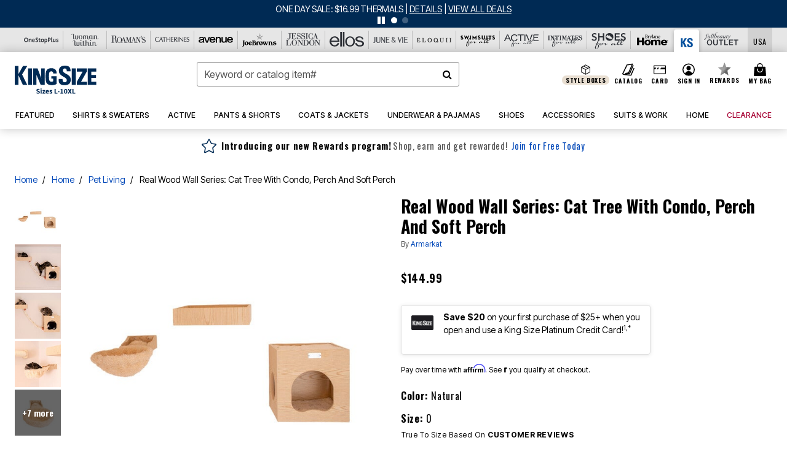

--- FILE ---
content_type: text/html;charset=UTF-8
request_url: https://www.kingsize.com/products/real-wood-wall-series%3A-cat-tree-with-condo-perch-and-soft-perch/1027726.html
body_size: 75692
content:












<!DOCTYPE html>
<html lang="en">
<head><!-- INSERT BY TRANSFORMER. SELECTOR=head,LOCATION=prepend --><script src="https://rapid-cdn.yottaa.com/rapid/lib/HkysJ74SZJcQfg.js"></script><!-- INSERT BY TRANSFORMER. SELECTOR=head,LOCATION=prepend --><script>
Yo.configure({scan:[
            'img',
            'source',
            'picture',
            'script',
           'iframe'
        ]});
</script><!-- INSERT BY TRANSFORMER. SELECTOR=head,LOCATION=prepend --><script>
  Yo.sequence.event.loadEvents([{
                    eventName: 'load',
                    eventObject: window
                }, {
                    eventName: 'DOMContentLoaded',
                    eventObject: document
                }, {
                    eventName: 'readystatechange',
                    eventObject: document
                }]);
</script>

<script>

(function(){
window.Constants = {"AVAIL_STATUS_IN_STOCK":"IN_STOCK","AVAIL_STATUS_PREORDER":"PREORDER","AVAIL_STATUS_BACKORDER":"BACKORDER","AVAIL_STATUS_NOT_AVAILABLE":"NOT_AVAILABLE"};
window.Resources = {"I_AGREE":"I Agree","CLOSE":"Close","NO_THANKS":"No, thanks","OK":"OK","ARE_YOU_HUMAN":"Are you a Human Being?","SHIP_QualifiesFor":"This shipment qualifies for","CC_LOAD_ERROR":"Couldn't load credit card!","COULD_NOT_SAVE_ADDRESS":"Could not save address. Please check your entries and try again.","REG_ADDR_ERROR":"Could Not Load Address","BONUS_PRODUCT":"You've got a free gift! Choose your item and add it to your bag.","BONUS_PRODUCTS":"Bonus Products","SELECT_BONUS_PRODUCTS":"Select Bonus Products","SELECT_BONUS_PRODUCT":"product.selectbonusproduct","BONUS_PRODUCT_MAX":"The maximum number of bonus products has been selected. Please remove one in order to add additional bonus products.","BONUS_PRODUCT_TOOMANY":"You have selected too many bonus products. Please change the quantity.","BONUS_PRODUCTS_SELETED":"bonus products. Please change the quantity.","BONUS_PRODUCT_SELETED":"bonus product. Please change the quantity.","BONUS_PRODUCT_ERROR":"You have selected more than","BONUS_PRODUCT_EMPTY":"Please choose bonus products from above list.","SIMPLE_SEARCH":"Enter Keyword or Item No.","SUBSCRIBE_EMAIL_DEFAULT":"Email Address","SHIPPING_OVERLAY_TITLE":"Shipping & Handling Summary","SALESTAX_OVERLAY_TITLE":"Taxes & Fees Summary","CHECKOUT_PLCC_OVERLAY_TITLE":"Continue to Checkout","CURRENCY_SYMBOL":"$","MISSINGVAL":"Please enter {0}","SERVER_ERROR":"Server connection failed!","MISSING_LIB":"jQuery is undefined.","BAD_RESPONSE":"Something went wrong please try after sometime.","INVALID_PHONE":"Please enter a valid phone number.","INVALID_CVN":"CVV Error","REMOVE":"Remove","QTY":"Qty","EMPTY_IMG_ALT":"Remove","COMPARE_BUTTON_LABEL":"Compare Items","COMPARE_CONFIRMATION":"This will remove the first product added for comparison. Is that OK?","COMPARE_REMOVE_FAIL":"Unable to remove item from list","COMPARE_ADD_FAIL":"Unable to add item to list","ADD_TO_CART_FAIL":"Unable to add item '{0}' to cart","REGISTRY_SEARCH_ADVANCED_CLOSE":"Close Advanced Search","GIFT_CERT_INVALID":"Invalid gift certificate code.","GIFT_CERT_BALANCE":"Your current gift certificate balance is","GIFT_CERT_AMOUNT_INVALID":"Gift Certificate can only be purchased with a minimum of 5 and maximum of 5000","INVALID_ADDRESS1":"Please enter valid address1","INVALID_CHECKOUT_MESSAGE":"Please enter your","GIFT_CERT_MISSING":"Please enter a gift certificate code.","REWARD_CERT_MISSING":"Please enter a reward code.","REWARD_CERT_ALREADY_ADDED":"has already been added.","REWARD_CERT_NOT_FOUND":"not found.","REWARD_CERT_ALREADY_REDEEMED":"has already been redeemed.","REWARD_CERT_EXPIRED":"is expired.","REWARD_CERT_OTHER":"is not valid.","REWARD_CERT_UNKNOWN":"unknown code","REWARD_CERT_ERROR":"Attempt failed. Please renter and Submit.","REWARD_CERT_INVALID":"Invalid Reward Certificate Number","REWARD_CERT_INVALID_CARD":"You have applied a reward certificate.To complete checkout please select a Full Beauty Brands credit card.","REWARD_CERT_FULFILLED":"billing.rewardcertfulfilled","EMPTY_OWNER":"Please enter the card holder name","INVALID_OWNER":"Please enter the valid card holder name","COUPON_CODE_MISSING":"Please enter a coupon code.","COOKIES_DISABLED":"Your browser is currently not set to accept cookies. Please turn this functionality on or check if you have another program set to block cookies.","BML_AGREE_TO_TERMS":"You must agree to the terms and conditions","CHAR_LIMIT_MSG":"characters left","CONFIRM_DELETE":"Do you want to remove this {0}?","TITLE_GIFTREGISTRY":"gift registry","TITLE_ADDRESS":"address","TITLE_CREDITCARD":"credit card","SERVER_CONNECTION_ERROR":"Server connection failed!","IN_STOCK_DATE":"Expected to ship by {0}. Excluded from promotional discounts.","ITEM_STATUS_NOTAVAILABLE":"Out of Stock","INIFINITESCROLL":"Show All","STORE_NEAR_YOU":"What's available at a store near you","SELECT_STORE":"Select Store","SELECTED_STORE":"Selected Store","PREFERRED_STORE":"Preferred Store","SET_PREFERRED_STORE":"Set Preferred Store","ENTER_ZIP":"Enter ZIP Code","INVALID_ZIP":"Please enter a valid ZIP Code","INVALID_ZIP_SHORT":"Invalid Zip","SEARCH":"Search","CHANGE_LOCATION":"Change Location","CONTINUE_WITH_STORE":"Continue with preferred store","CONTINUE":"Continue","SEE_MORE":"See More Stores","SEE_LESS_STORE":"See Fewer Stores","QUICK_VIEW":"Quick Shop","QUICK_VIEW_POPUP":"Product Quick View","TLS_WARNING":"We value your security!<br/>We detected that you are using an outdated browser.<br/>Update you browser to continue a secure shopping experience.","INVALID_FONT":"Select Font","INVALID_POSITION":"Select Location","INVALID_LASTNAME":"Please enter a valid last name.","INVALID_LASTNAME_ERROR":"Error: Please enter a valid last name.","INVALID_FIRSTNAME":"Please enter a valid first name.","INVALID_FIRSTNAME_ERROR":"Error: Please enter a valid first name.","INVALID_COLOR":"Select Color","INVALID_TEXT":"Enter Text","SHARE_EMAIL":"Share this wishlist via E-mail","SHARE_EMAIL_MOBILE":"Share this item via E-mail","MIXANDMATCH_MORE_COLOR":"+ More Colors","MIXANDMATCH_LESS_COLOR":"- Less Colors","INVALID_CITY":"Please enter valid city","INVALID_NICKNAME":"Please enter valid Nickname","INVALID_ADDRESS":"Please enter valid address","SUBSCRIPTION_UPDATE_MSG":"Thanks for updating your preferences! Your changes will be processed within 7 days.","VALIDATE_REQUIRED":"Required field.","VALIDATE_REMOTE":"Please fix this field.","VALIDATE_EMAIL":"Please enter a valid email.","VALIDATE_EMAIL_ERROR":"Error: Please enter a valid email.","VALIDATE_URL":"Please enter a valid URL.","VALIDATE_DATE":"Please enter a valid date.","VALIDATE_DATEISO":"Please enter a valid date ( ISO ).","VALIDATE_NUMBER":"Please enter a valid number.","VALIDATE_ORDER_NUMBER":"Please enter a valid order number","VALIDATE_DIGITS":"Please enter only digits.","VALIDATE_CREDITCARD":"Please enter a valid credit card number.","INVALID_CREDITCARD":"Invalid Credit Card Number","VALIDATE_EQUALTO":"Please enter the same value again.","VALIDATE_MAXLENGTH":"No more than {0} characters.","VALIDATE_MINLENGTH":"Please enter at least {0} characters.","VALIDATE_RANGELENGTH":"Please enter a value between {0} and {1} characters long.","VALIDATE_RANGE":"Please enter a value between {0} and {1}.","VALIDATE_MAX":"Please enter a value less than or equal to {0}.","VALIDATE_MIN":"Please enter a value greater than or equal to {0}.","INVALID_MESSAGE":"Please enter valid message","INVALID_WEBSITE":"Please enter a valid website or catalog link","EMAIL_LABEL":"Please Enter A Valid Email","VALIDATE_CQO_NUMBER":"Please enter a valid item number including dashes.","GC_ERROR":"Couldn't validate gift card!","VALIDATE_CONFIRMEMAIL":"Emails do not match.","VALIDATE_CONFIRMPASSWORD":"Password and Confirm Password do not match.","PASSWORD":"Password","NEW_PASSWORD":"New Password","CONFIRMPASSWORD":"Confirm Password","NEWCONFIRMPASSWORD":"Confirm New Password","ERROR_CARTQUANTITY":"Number of available items is","CHECKOUT":"Checkout Now","CONTINUE_SHOPPING":"Continue Shopping","ADD_ALLTO_BAG":"Add All to Bag","ADD_TO_BAG":"ADD TO BAG","GIFTCARD_PLEASE":"Please","GIFTCARD_SELECT":"Select","GIFTCARD_ADD":"Add","GIFTCARD_NUMBER_MISSING":"Please Enter Gift Card Number.","GIFTCARD_NUMBER_PIN_MISSING":"Please Enter Gift Card Number And PIN.","GIFTCARD_PIN_MISSING":"Please Enter Gift Card PIN.","RETURN_ERROR":"Please select return QTY and reason","PLEASE_SELECT":"Please Select","RETURN_EMPTY_ERROR":"Please select atleast one item for return","EMAIL_SUBSCRIPTION_FAILED":"We experienced an error in capturing your request. Please try again later.","CATALOG_PREF_ERROR":"Please select at least one sister brand","INVALID_GIFTCARD_PIN":"Please enter your PIN number.","INVALID_GIFTCARD_NUMBER":"Please enter your card number.","INVALID_PASSWORD":"Please Enter at least 1 letter and 1 number.","INVALID_PASSWORD_MATCH":"Does not match new password","INVALID_PASSWORD_LENGTH":"Password must be 8-16 characters.","INVALID_EMAIL_MATCH":"Does not match email address","PLEASE_SELECT_SIZE":"Please Select Size","PLEASE_SELECT_COLOR":"Please Select Color","SELECT_COLOR_SIZE":"Please Select Color & Size","SPS_TOPBOTTOM_COLOR_SIZE":"PLEASE SELECT COLOR, TOP AND BOTTOM SIZE","SPS_TOPBOTTOM_SIZE":"PLEASE SELECT TOP AND BOTTOM SIZE","SPS_TOP_COLOR_BOTTOM_SIZE":"PLEASE SELECT COLOR AND BOTTOM SIZE","SPS_TOP_COLOR_SIZE":"PLEASE SELECT COLOR AND TOP SIZE","SPS_BOTTOM_SIZE":"PLEASE SELECT BOTTOM SIZE","SPS_TOP_SIZE":"PLEASE SELECT TOP SIZE","SPS_TOP_COLOR":"PLEASE SELECT COLOR","VALIDATE_MULTIPLEEMAILS":"Please enter the valid email address.","CHECKOUT_PAYPAL_CONTINUE":"Continue with paypal","CHECKOUT_PAYPAL_CONTINUE_WITH":"Continue with","PLACE_ORDER":"Place Order","CHECKOUT_CONTINUE":"Continue","CHECKOUT_REQUIRED_CONTINUE":"Please complete all fields to continue","CHECKOUT_REQUIRED_SHIPPING":"We currently do not ship to this location.","CHECKOUT_AVALARA_TAX_ERROR":"Combination of zip code and state selection is invalid. Please update and try again.","CHECKOUT_INVALID_ADDRESS":"Please enter valid address.","CHARACTER_LIMIT_REACHED":"you have reached the limit","COUPON_CODE_APPLY":"Apply","COUPON_CODE_APPLIED":"Applied","COUPON_CODE_COPIED":"Copied","VALIDATE_SSN":"Please Enter Valid SSN","CURRENT_PASSWORD":"Current Password","PHONE_REQ_MESSAGE":"Mobile Number","UPDATE":"Update","CLICK_HERE":"Click here","READ_MORE":"Read More","SEE_LESS":"See Less","SEE_DETAILS":"See Details","SHOP_NOW":"Product Details","HIDE_OPTIONS":"Hide Details","SHOP_NOW_CLOSE":"Close","READ_LESS":"Read Less","SEE_REVIEWS":"Click To See Reviews","SEE_REVIEWS_CLOSE":"Click To Close","ADDED_TO_WISHLIST":"Added to Wishlist","ADDED_TO_WISHLIST_TITLE":"Added this product to wishlist","ADD_TO_WISHLIST":"Add to Wishlist","ADD_TO_WISHLIST_TITLE":"Add this product to wishlist","WCAG_ARIALABEL_DIALOG":"Subscription options, opens modal dialog","MEGANAV_RECOMMENDATION_TEXT":"RECOMMENDED JUST FOR YOU","RECOMMENDATION_BESTSELLER":"Best Sellers","RECOMMENDATION_REC_FOR_YOU":"Recommended For You","RECOMMENDATION_THIS_WEEK":"This Week","RECOMMENDATION_THIS_WEEKS":"This Week's","RECOMMENDATION_TRENDING":"Trending","RECOMMENDATION_TRENDING_TODAY":"Trending Today","RECOMMENDATION_TRENDING_NOW":"Trending Now","RECOMMENDATION_YOU_MAY_LIKE":"product.youmaylike","GLOBALE_CONTAINER_HEADING":"Shipping To","CHECKOUT_SMS_VIBES_ERROR_MSG":"Due to a technical issue we were unable to sign you up for texts. Please re-enter your mobile number to get the latest offers & updates.","CHECKOUT_SMS_VIBES_REENTER_TXT":"Re-enter My Mobile Number","PERKS_REACTIVATED":"Your Catherines Perks Membership has been reactivated!","PERKS_PAYMENT_DECLINED":"Your payment method was declined.","IN_STOCK":"In Stock","QTY_IN_STOCK":"{0} Item(s) in Stock","PREORDER":"Pre-Order","QTY_PREORDER":"{0} item(s) are available for pre-order.","REMAIN_PREORDER":"The remaining items are available for pre-order.","BACKORDER":"Back Order","QTY_BACKORDER":"Back order {0} item(s)","REMAIN_BACKORDER":"The remaining items are available on back order.","NOT_AVAILABLE":"Out of Stock","REMAIN_NOT_AVAILABLE":"This product is no longer available in the quantity selected.(FYI)"};
window.Urls = {"appResources":"/on/demandware.store/Sites-oss-Site/default/Resources-Load","pageInclude":"/on/demandware.store/Sites-oss-Site/default/Page-Include","continueUrl":"https://www.kingsize.com/on/demandware.store/Sites-oss-Site/default/Product-DetailOptimized","staticPath":"/on/demandware.static/Sites-oss-Site/-/default/v1768737506563/","addGiftCert":"/giftcertpurchase","minicartGC":"/on/demandware.store/Sites-oss-Site/default/GiftCert-ShowMiniCart","addProduct":"/on/demandware.store/Sites-oss-Site/default/Cart-AddProduct","persisBasketCS":"/on/demandware.store/Sites-oss-Site/default/Cart-PrepareBasketForCustomerService?format=ajax","minicart":"/on/demandware.store/Sites-oss-Site/default/Cart-MiniCart","cartShow":"/cart","cartSFRAShow":"/cart","quickOrderShow":"/quick-order","giftRegAdd":"https://www.kingsize.com/on/demandware.store/Sites-oss-Site/default/Address-GetAddressDetails?addressID=","paymentsList":"https://www.kingsize.com/wallet","addressesList":"https://www.kingsize.com/addressbook","wishlistAddress":"https://www.kingsize.com/on/demandware.store/Sites-oss-Site/default/Wishlist-SetShippingAddress","deleteAddress":"/on/demandware.store/Sites-oss-Site/default/Address-Delete","getProductUrl":"/on/demandware.store/Sites-oss-Site/default/Product-Show","getPdpFooter":"/on/demandware.store/Sites-oss-Site/default/Product-pdpFooter","getBonusProducts":"/on/demandware.store/Sites-oss-Site/default/ProductSG-GetBonusProducts","addBonusProduct":"/on/demandware.store/Sites-oss-Site/default/Cart-AddBonusProduct","getSetItem":"/on/demandware.store/Sites-oss-Site/default/ProductSG-GetSetItem","productDetail":"/on/demandware.store/Sites-oss-Site/default/ProductSG-Detail","getAvailability":"/on/demandware.store/Sites-oss-Site/default/ProductSG-GetAvailability","subscribePopUP":"/on/demandware.store/Sites-oss-Site/default/EmailSubscription-GuestSubscribeModal","removeImg":"/on/demandware.static/Sites-oss-Site/-/default/dw1fa2f42d/images/icon_remove.gif","searchsuggest":"/on/demandware.store/Sites-oss-Site/default/Search-GetSuggestions?format=ajax","productNav":"/on/demandware.store/Sites-oss-Site/default/ProductSG-Productnav","summaryRefreshURL":"/on/demandware.store/Sites-oss-Site/default/COBilling-UpdateSummary?format=ajax","basketRefreshURL":"/on/demandware.store/Sites-oss-Site/default/COBilling-UpdateBasketInfo","summary":"/revieworder","billingSelectCC":"https://www.kingsize.com/on/demandware.store/Sites-oss-Site/default/COBilling-SelectCreditCard","updateAddressDetails":"https://www.kingsize.com/on/demandware.store/Sites-oss-Site/default/COShipping-UpdateAddressDetails","updateAddressDetailsBilling":"https://www.kingsize.com/on/demandware.store/Sites-oss-Site/default/COBilling-UpdateAddressDetails","shippingMethodsJSON":"https://www.kingsize.com/on/demandware.store/Sites-oss-Site/default/COShipping-GetApplicableShippingMethodsJSON?format=ajax","shippingMethodsList":"https://www.kingsize.com/on/demandware.store/Sites-oss-Site/default/COShipping-UpdateShippingMethodList?format=ajax","selectShippingMethodsList":"https://www.kingsize.com/on/demandware.store/Sites-oss-Site/default/COShipping-SelectShippingMethod","resetPaymentForms":"/on/demandware.store/Sites-oss-Site/default/COBilling-ResetPaymentForms","paypalIncontext":"/on/demandware.store/Sites-oss-Site/default/Paypal-IncontextCheckout?checkoutFromtCart=false","expressSubmit":"/expressorderconfirmation","compareShow":"/compare","compareAdd":"/on/demandware.store/Sites-oss-Site/default/Compare-AddProduct","compareRemove":"/on/demandware.store/Sites-oss-Site/default/Compare-RemoveProduct","compareEmptyImage":"/on/demandware.static/Sites-oss-Site/-/default/dw5028abc6/images/comparewidgetempty.png","giftCardCheckBalance":"https://www.kingsize.com/on/demandware.store/Sites-oss-Site/default/COBilling-GetGiftCertificateBalance","redeemGiftCert":"https://www.kingsize.com/on/demandware.store/Sites-oss-Site/default/COBilling-RedeemGiftCertificateJson","addCoupon":"https://www.kingsize.com/on/demandware.store/Sites-oss-Site/default/Cart-AddCouponJson","storesInventory":"/on/demandware.store/Sites-oss-Site/default/StoreInventory-Inventory","setPreferredStore":"/on/demandware.store/Sites-oss-Site/default/StoreInventory-SetPreferredStore","getPreferredStore":"/on/demandware.store/Sites-oss-Site/default/StoreInventory-GetPreferredStore","setStorePickup":"/on/demandware.store/Sites-oss-Site/default/StoreInventory-SetStore","setZipCode":"/on/demandware.store/Sites-oss-Site/default/StoreInventory-SetZipCode","getZipCode":"/on/demandware.store/Sites-oss-Site/default/StoreInventory-GetZipCode","billing":"/billing","expressBilling":"/on/demandware.store/Sites-oss-Site/default/COBilling-ExpressBilling","setSessionCurrency":"/on/demandware.store/Sites-oss-Site/default/Currency-SetSessionCurrency","addEditAddress":"/on/demandware.store/Sites-oss-Site/default/COShippingMultiple-AddEditAddressJSON","rateLimiterReset":"/on/demandware.store/Sites-oss-Site/default/RateLimiter-HideCaptcha","csrffailed":"/on/demandware.store/Sites-oss-Site/default/CSRF-Failed","logInRedirect":"/my-account","logIn":"https://www.kingsize.com/register","home":"/home","giftCardBalanceCheck":"/giftcard","specialProductSetATS":"/on/demandware.store/Sites-oss-Site/default/ProductSG-SpecialProductSetATS","customerInfo":"https://www.kingsize.com/on/demandware.store/Sites-oss-Site/default/Home-IncludeCustomerInfo","productVariantATS":"/on/demandware.store/Sites-oss-Site/default/ProductSG-ProductVariantATS","shippingStart":"/shipping","removeCoupon":"https://www.kingsize.com/on/demandware.store/Sites-oss-Site/default/Cart-RemoveCouponJson","removeRewardCode":"https://www.kingsize.com/on/demandware.store/Sites-oss-Site/default/COBilling-RemoveRewardCode","redeemADSCert":"https://www.kingsize.com/on/demandware.store/Sites-oss-Site/default/COBilling-CheckRewardBalance","validateDeferCode":"https://www.kingsize.com/on/demandware.store/Sites-oss-Site/default/COBilling-ValidateDeferPayment","poExclusion":"https://www.kingsize.com/on/demandware.store/Sites-oss-Site/default/COShipping-GetPOBoxItems","getCartAvailability":"/on/demandware.store/Sites-oss-Site/default/ProductSG-GetCartAvailability?format=ajax","basketUpdaeteList":"https://www.kingsize.com/on/demandware.store/Sites-oss-Site/default/COShipping-UpdateBasketInfo","shipExclusion":"https://www.kingsize.com/on/demandware.store/Sites-oss-Site/default/COShipping-GetExcepItems","updateShipException":"https://www.kingsize.com/on/demandware.store/Sites-oss-Site/default/COShipping-UpdateShipException","applyGiftCard":"https://www.kingsize.com/on/demandware.store/Sites-oss-Site/default/COBilling-ApplyGiftCard","removeGiftCard":"https://www.kingsize.com/on/demandware.store/Sites-oss-Site/default/COBilling-RemoveGiftCard","validatePLCCBillingAddress":"https://www.kingsize.com/on/demandware.store/Sites-oss-Site/default/COBilling-ValidateBillingAddressForPLCC","subscribe":"https://www.kingsize.com/email-preferences","updateSubscription":"https://www.kingsize.com/on/demandware.store/Sites-oss-Site/default/EmailSubscription-UpdateSubscription","guestEmailUnsubscrbe":"https://www.kingsize.com/on/demandware.store/Sites-oss-Site/default/EmailSubscription-SendEmailToMWForUnsubscription","emailFrequencyModal":"https://www.kingsize.com/on/demandware.store/Sites-oss-Site/default/EmailSubscription-FrequencyModal","deleteCreditCardOverLay":"https://www.kingsize.com/on/demandware.store/Sites-oss-Site/default/PaymentInstruments-DeleteCreditCardOverLay","guestEmailSubscription":"https://www.kingsize.com/email-subscription","checkoutModalStep2":"https://www.kingsize.com/on/demandware.store/Sites-oss-Site/default/Credit-CheckoutModalStep2","termsAndConditions":"https://www.kingsize.com/on/demandware.store/Sites-oss-Site/default/Credit-TermsAndConditions","updateBilling":"https://www.kingsize.com/on/demandware.store/Sites-oss-Site/default/COBilling-UpdateBilling","madeOffer":"https://www.kingsize.com/on/demandware.store/Sites-oss-Site/default/Credit-MadeOffer","showPromotionDetails":"/on/demandware.store/Sites-oss-Site/default/OffersCoupons-ShowDetails","applyCouponCode":"https://www.kingsize.com/on/demandware.store/Sites-oss-Site/default/OffersCoupons-ApplyCouponCode","giftCardLookup":"https://www.kingsize.com/on/demandware.store/Sites-oss-Site/default/GiftCards-GiftCheckBalance","getProductSetPrice":"/on/demandware.store/Sites-oss-Site/default/ProductSG-GetProductSetPrice","clearAddressForm":"/on/demandware.store/Sites-oss-Site/default/Address-ClearAddressForm","wishlistShow":"/wishlist","includebrandlogos":"/on/demandware.store/Sites-oss-Site/default/Home-IncludeBrandLogos?format=ajax","guestEPLookupResult":"/on/demandware.store/Sites-oss-Site/default/EmailSubscription-GuestEmailPreferencesLookupResult","verintMuteRecording":"/on/demandware.store/Sites-oss-Site/default/Verint-MuteRecording","verintUnmuteRecording":"/on/demandware.store/Sites-oss-Site/default/Verint-UnmuteRecording","checkoutCouponLineItems":"/on/demandware.store/Sites-oss-Site/default/Cart-CheckoutCouponLineItems","productVariation":"/on/demandware.store/Sites-oss-Site/default/ProductSG-Variation","passwordReset":"https://www.kingsize.com/passwordreset","getCityStateOptions":"https://www.kingsize.com/on/demandware.store/Sites-oss-Site/default/Address-GetCityStateOptions","getProductReviews":"https://www.kingsize.com/getproductreviews","getProductQA":"https://www.kingsize.com/getproductqa","countrySelectionModal":"https://www.kingsize.com/on/demandware.store/Sites-oss-Site/default/Globale-CountrySelectionModal","tealiumData":"https://www.kingsize.com/on/demandware.store/Sites-oss-Site/default/Tealium_utag-RenderTealium?format=ajax","getPDPRecommendation":"/on/demandware.store/Sites-oss-Site/default/ProductSG-GetPDPRecommendation?format=ajax","loadingImage":"/on/demandware.static/Sites-oss-Site/-/default/dw415d63f9/images/loading.png","loadingSquareImage":"/on/demandware.static/Sites-oss-Site/-/default/dw21e7e804/images/loading-square.png","addToWishlist":"https://www.kingsize.com/on/demandware.store/Sites-oss-Site/default/Wishlist-Add","removeFromWishlist":"https://www.kingsize.com/on/demandware.store/Sites-oss-Site/default/Wishlist-Remove","getPLCCBrandData":"https://www.kingsize.com/on/demandware.store/Sites-oss-Site/default/Tealium_utag-GetPLCCBrandData","updateGiftCardBalance":"https://www.kingsize.com/on/demandware.store/Sites-oss-Site/default/COBilling-UpdateGiftCardBalance","getCheckoutUtagData":"https://www.kingsize.com/on/demandware.store/Sites-oss-Site/default/COCustomer-CheckoutUtagData","megaNavRecommURL":"https://www.kingsize.com/on/demandware.store/Sites-oss-Site/default/MegaNavProductRecomm-MegaNavProductJson","customHamMenuURL":"https://www.kingsize.com/on/demandware.store/Sites-oss-Site/default/Home-GetCustomHamburgerMenu?format=ajax","directCheckout":"https://www.kingsize.com/directCheckout","globalECheckout":"/on/demandware.store/Sites-oss-Site/default/Globale-GlobaleCheckout","globalEConfirmationAnalytics":"https://www.kingsize.com/on/demandware.store/Sites-oss-Site/default/Tealium_utag-GlobalEConfirmationAnalytics","acquisitionRequest":"/on/demandware.store/Sites-oss-Site/default/Acquisition-Subscribe","checkoutSubscription":"https://www.kingsize.com/on/demandware.store/Sites-oss-Site/default/Acquisition-CheckoutSubscription","checkoutSubscriptionAttn":"https://www.kingsize.com/on/demandware.store/Sites-oss-Site/default/Attentive-CheckoutSubscription","globalECartUSDUtagData":"https://www.kingsize.com/on/demandware.store/Sites-oss-Site/default/Page-getUSDUtagData?pagetype=Cart","globalECheckoutUSDUtagData":"https://www.kingsize.com/on/demandware.store/Sites-oss-Site/default/Page-getUSDUtagData?pagetype=checkout","checkOrderStatus":"https://www.kingsize.com/on/demandware.store/Sites-oss-Site/default/Globale-CheckOrderStatus","checkGEWelcomeCookie":"https://www.kingsize.com/on/demandware.store/Sites-oss-Site/default/Page-CheckGEWelcomeCookie?format=ajax","EDSprescreenDetails":"https://www.kingsize.com/on/demandware.store/Sites-oss-Site/default/PLCC-prescreenDetails","getCouponsAndRewards":"https://www.kingsize.com/on/demandware.store/Sites-oss-Site/default/Cart_SFRA-getCouponsAndRewards","getReviewShipAndPayment":"https://www.kingsize.com/on/demandware.store/Sites-oss-Site/default/COCustomer-ReviewShipAndPayment","updatePerksAutoRenewal":"https://www.kingsize.com/on/demandware.store/Sites-oss-Site/default/PerksSubscriptions-UpdatePerks","generateCSRFToken":"https://www.kingsize.com/on/demandware.store/Sites-oss-Site/default/CSRF_SFRA-Generate","multiTenderMoreWaysToEarn":"https://www.kingsize.com/on/demandware.store/Sites-oss-Site/default/Account-MultiTenderMoreWaysToEarn","trackFBBRewardsSuccessEvents":"https://www.kingsize.com/on/demandware.store/Sites-oss-Site/default/Product-TrackFBBRewardsSuccessEvents","diamondrewardsPopup":"https://www.kingsize.com/on/demandware.store/Sites-oss-Site/default/DiamondRewards-ShowPopup","diamondrewardsPLCCDeclined":"https://www.kingsize.com/on/demandware.store/Sites-oss-Site/default/DiamondRewards-PLCCDeclined"};
window.SitePreferences = {"PLCC_BRAND_STORENAMES":{"rm":"Roaman's","jl":"Jessica London","el":"Full Beauty","ww":"Woman Within","ks":"King Size","bh":"Brylane Home","sa":"Full Beauty","fo":"Full Beauty","os":"Full Beauty","ca":"Catherines","ia":"Full Beauty","sh":"Full Beauty","aa":"Full Beauty","jv":"Full Beauty","jb":"Full Beauty","zq":"Full Beauty","da":"Full Beauty","av":"Full Beauty","cp":"Full Beauty"},"BRAND_STORENAMES":{"rm":"Plus Size Clothing, Fashion That Fits | Roaman's","jl":"Jessica London","el":"Ellos","ww":"Woman Within","ks":"King Size","bh":"Brylane Home","sa":"Swimsuits for all","fo":"Fullbeauty outlet","os":"One stop plus","ca":"Catherines","ia":"Intimates for all","sh":"Shoes for all","aa":"Active for all","jv":"June And Vie","jb":"Joe Browns","zq":"Eloquii","da":"Dia Shop","av":"Avenue","cp":"Cuup"},"PRODUCT_NAV_ENABLED":true,"LISTING_INFINITE_SCROLL":false,"LISTING_REFINE_SORT":true,"STORE_PICKUP":false,"POBOX_EXCLUSIONS":"PO Box,po box,POBox,POBOX,PO BOX,PO box,P.O.Box,p.o. box,P.O.Box,P.O.BOX,P.O. BOX,P.O. box,P. O. Box,P. O.Box,P. O. BOX,POB,P.O.B,P. O. B,P.O.B.,P. O. B.,Post Box,PostBox,PostOfficeBox,Post Office Box,PostOffice Box,Post OfficeBox,PostOfficeBin,Post Office Bin,Post OfficeBin,PostOffice Bin,Post Box#,PostBox#,PostBox #,Post Box,p o box,P.O BOX","COOKIE_HINT":false,"CHECK_TLS":false,"TEALIUM_ENABLED":true,"VERINT_ENABLED":true,"PLP_LAZY_LOAD_ENABLED":true,"PLP_LAZY_LOAD_SETTINGS":"{\n    \"default\" : {              \n       \"threshold\": 300,      \n        \"tiles_per_load\": 12    \n   }\n}","LAZY_LOAD_CURALATE":false,"LOGIN_REDIRECT":"","PDP_REVIEWS_SHOWN_INITIALLY":10,"NARVAR_RETURNS_ENABLED":false,"CUSTOM_HAMBURGER_MENU_PREF":{"enableAjax":false,"enableCustomMenu":false},"SHOW_QUICK_VIEW":false,"AFFIRM_ENABLED":true,"RECOMMENDATION_TITLES":{"confirmation":"You may also like","noSearchResults":"Trending Now","addToCartOverlay":"You may also like","cart":"You may also like","pdp":"You may also like","errorPage":"Trending Now","emptyCart":"Trending Now","megaMenu":"You may also like","homePage":"<span class='trending'>Trending  </span><span class='week'>This Week</span>"},"GLOBALE_RETURNS_URL":"https://web.global-e.com/returns/portal/mZJW","GLOBALE_LOOKPUP_URL":"https://web.global-e.com/Order/Track/mZJW","GLOBALE_ENABLED":true,"GLOBALE_IS_PHASE2":true,"GLOBALE_OPERATED_COUNTRY":false,"GLOBALE_ANALYTICS_ORDER_CONFIRMATION_RETRY":8,"GLOBALE_ORDER_CONFIRMATION_SPINNER":false,"GLOBALE_ADOBE_TARGET_CONFIG":"{\n\t\"isEnabled\": false,\n\t\"shipsTo\": \"Ships to\",\n\t\"usMsg\": \"from the United States\",\n\t\"weAccept\": \"We accept payments from\",\n\t\"freeExchange\": \"Free exchanges within 60 days of purchase.\",\n\t\"AU\": {\n\t\t\"orderInDays\": \"Orders typically arrive in 9-10 days with express shipping.\",\n\t\t\"importDuty\": \"(includes import duty and tax.)\",\n\t\t\"paymentIconContentAssetId\": \"globale-payment-description-au\",\n\"flagUrl\": \"/on/demandware.static/-/Sites-oss-Library/default/dw672ed6f2/australia-ge-at.svg\"\n\t},\n\t\"CA\": {\n\t\t\"orderInDays\": \"Orders typically arrive in 7 days with express shipping.\",\n\t\t\"importDuty\": \"(includes import duty)\",\n\t\t\"paymentIconContentAssetId\": \"globale-payment-description-ca\",\n\"flagUrl\": \"/on/demandware.static/-/Sites-oss-Library/default/dw672ed6f2/canada-ge-at.svg\"\n\t},\n\t\"MX\": {\n\t\t\"orderInDays\": \"Orders typically arrive in 7 days with express shipping.\",\n\t\t\"importDuty\": \"(includes import duty and tax.)\",\n\t\t\"paymentIconContentAssetId\": \"globale-payment-description-mx\",\n\"flagUrl\": \"/on/demandware.static/-/Sites-oss-Library/default/dw672ed6f2/mexico-ge-at.svg\"\n\t}\n}","PLCCPRESCREENREDESIGN_ENABLED":true,"BRAND_SITE_MAPPING":"{\"www.womanwithin.com\":[{\"siteid\":\"womanwithin\",\"prefix\":\"ww\"}],\"ww\":[{\"siteid\":\"womanwithin\",\"prefix\":\"ww\",\"cs\":\"womanwithin\",\"brandHost\":\"www.womanwithin.com\",\"dtmCid\":\"2532\",\"dtmCmagic\":\"9824f9\"}],\"www.kingsize.com\":[{\"siteid\":\"kingsize\",\"prefix\":\"ks\"}],\"ks\":[{\"siteid\":\"kingsize\",\"prefix\":\"ks\",\"cs\":\"kingsize\",\"brandHost\":\"www.kingsize.com\",\"dtmCid\":\"2533\",\"dtmCmagic\":\"4de754\"}],\"www.brylanehome.com\":[{\"siteid\":\"brylanehome\",\"prefix\":\"bh\"}],\"bh\":[{\"siteid\":\"brylanehome\",\"prefix\":\"bh\",\"cs\":\"brylanehome\",\"brandHost\":\"www.brylanehome.com\",\"dtmCid\":\"2535\",\"dtmCmagic\":\"0747b9\"}],\"www.jessicalondon.com\":[{\"siteid\":\"jessicalondon\",\"prefix\":\"jl\"}],\"jl\":[{\"siteid\":\"jessicalondon\",\"prefix\":\"jl\",\"cs\":\"jessicalondon\",\"brandHost\":\"www.jessicalondon.com\",\"dtmCid\":\"2536\",\"dtmCmagic\":\"f7ac67\"}],\"www.roamans.com\":[{\"siteid\":\"roamans\",\"prefix\":\"rm\"}],\"rm\":[{\"siteid\":\"roamans\",\"prefix\":\"rm\",\"cs\":\"roamans\",\"brandHost\":\"www.roamans.com\",\"dtmCid\":\"2534\",\"dtmCmagic\":\"7827d1\"}],\"www.ellos.us\":[{\"siteid\":\"ellos\",\"prefix\":\"el\"}],\"el\":[{\"siteid\":\"ellos\",\"prefix\":\"el\",\"cs\":\"ellos\",\"brandHost\":\"www.ellos.us\",\"dtmCid\":\"63234\",\"dtmCmagic\":\"e417ef\"}],\"www.swimsuitsforall.com\":[{\"siteid\":\"swimsuitsforallfull\",\"prefix\":\"sa\"}],\"sa\":[{\"siteid\":\"swimsuitsforallfull\",\"prefix\":\"sa\",\"cs\":\"swimsuitsforallfull\",\"brandHost\":\"www.swimsuitsforall.com\",\"dtmCid\":\"63235\",\"dtmCmagic\":\"f39dfe\"}],\"www.fullbeauty.com\":[{\"siteid\":\"outlet\",\"prefix\":\"fo\"}],\"fo\":[{\"siteid\":\"outlet\",\"prefix\":\"fo\",\"cs\":\"outlet\",\"brandHost\":\"www.fullbeauty.com\",\"dtmCid\":\"2538\",\"dtmCmagic\":\"1bf0c5\"}],\"www.catherines.com\":[{\"siteid\":\"catherines\",\"prefix\":\"ca\"}],\"ca\":[{\"siteid\":\"catherines\",\"prefix\":\"ca\",\"cs\":\"catherines\",\"brandHost\":\"www.catherines.com\",\"dtmCid\":\"81278\",\"dtmCmagic\":\"1271b9\"}],\"www.shoesforall.com\":[{\"siteid\":\"shoesforall\",\"prefix\":\"sh\"}],\"sh\":[{\"siteid\":\"shoesforall\",\"prefix\":\"sh\",\"cs\":\"shoesforall\",\"brandHost\":\"www.shoesforall.com\",\"dtmCid\":\"81373\",\"dtmCmagic\":\"c1e2ef\"}],\"www.intimatesforall.com\":[{\"siteid\":\"intimatesforall\",\"prefix\":\"ia\"}],\"ia\":[{\"siteid\":\"intimatesforall\",\"prefix\":\"ia\",\"cs\":\"intimatesforall\",\"brandHost\":\"www.intimatesforall.com\",\"dtmCid\":\"81372\",\"dtmCmagic\":\"c18a6d\"}],\"www.onestopplus.com\":[{\"siteid\":\"onestopplus\",\"prefix\":\"os\"}],\"os\":[{\"siteid\":\"onestopplus\",\"prefix\":\"os\",\"cs\":\"onestopplus\",\"brandHost\":\"www.onestopplus.com\",\"dtmCid\":\"81279\",\"dtmCmagic\":\"174730\"}],\"www.activeforall.com\":[{\"siteid\":\"activeforall\",\"prefix\":\"aa\"}],\"aa\":[{\"siteid\":\"activeforall\",\"prefix\":\"aa\",\"cs\":\"activeforall\",\"brandHost\":\"www.activeforall.com\",\"dtmCid\":\"82191\",\"dtmCmagic\":\"bf09e1\"}],\"www.juneandvie.com\":[{\"siteid\":\"juneandvie\",\"prefix\":\"jv\"}],\"jv\":[{\"siteid\":\"juneandvie\",\"prefix\":\"jv\",\"cs\":\"juneandvie\",\"brandHost\":\"www.juneandvie.com\",\"dtmCid\":\"82378\",\"dtmCmagic\":\"822ee2\"}],\"www.eloquii.com\":[{\"siteid\":\"eloquii\",\"prefix\":\"zq\"}],\"zq\":[{\"siteid\":\"eloquii\",\"prefix\":\"zq\",\"cs\":\"eloquii\",\"brandHost\":\"www.eloquii.com\",\"dtmCid\":\"2618\",\"dtmCmagic\":\"17F98D\"}],\"www.shopcuup.com\":[{\"siteid\":\"cuup\",\"prefix\":\"cp\"}],\"cp\":[{\"siteid\":\"cuup\",\"prefix\":\"cp\",\"cs\":\"cuup\",\"brandHost\":\"www.shopcuup.com\",\"dtmCid\":\"82960\",\"dtmCmagic\":\"F15DCD\"}],\"shop.dia.com\":[{\"siteid\":\"dia\",\"prefix\":\"da\"}],\"da\":[{\"siteid\":\"dia\",\"prefix\":\"da\",\"cs\":\"dia\",\"brandHost\":\"shop.dia.com\",\"dtmCid\":\"83570\",\"dtmCmagic\":\"09eb90\"}],\"www.avenue.com\":[{\"prefix\":\"av\",\"siteid\":\"avenue\"}],\"av\":[{\"cs\":\"avenue\",\"siteid\":\"avenue\",\"prefix\":\"av\",\"brandHost\":\"www.avenue.com\",\"dtmCid\":\"83809\",\"dtmCmagic\":\"a05c1f\"}],\"www.joebrowns.us\":[{\"prefix\":\"jb\",\"siteid\":\"joebrowns\"}],\"jb\":[{\"brandHost\":\"www.joebrowns.us\",\"dtmCid\":\"84825\",\"prefix\":\"jb\",\"siteid\":\"joebrowns\",\"cs\":\"joebrowns\",\"dtmCmagic\":\"5247fb\"}]}","GLOBALE_EXCLUDED_COUNTRIES":"US,PR,AS,VI,GU","ENABLE_NEW_CA_PERKS_FLOW":true,"ADS_RC_REGEX":"^(rw|RW)","CA_RC_REGEX":"^(x|X|rc|RC)","US_ADDRESS_AUTOCOMPLETE_URL":"https://us-autocomplete-pro.api.smarty.com/lookup?license=us-autocomplete-pro-cloud&prefer_geolocation=none&source=all&key=155001342186853405","US_ADDRESS_VALIDATION_URL":"https://us-street.api.smarty.com/street-address?match=invalid&license=us-core-cloud&key=","enableSmartyAutocomplete":false,"enableSmartyValidation":false,"enableAttentiveSmsSignUpCheckboxOnCheckout":true,"showSmsSignUpCheckboxOnCheckout":false,"geEnabledByBrand":true,"FBB_REWARDS_ENABLED":true,"FBB_ATTENTIVE_CREATIVE_ID":null,"diamondRewardsEnabledByBrand":true};
}());
</script>
<!--[if gt IE 9]><!-->
<script>//common/scripts.isml</script>
<script defer src="/on/demandware.static/Sites-oss-Site/-/default/v1768737506563/js/main.js" type="text/javascript"></script>

    <script defer src="/on/demandware.static/Sites-oss-Site/-/default/v1768737506563/js/productDetail.js" data-yo-type="text/javascript" type="yo/sequence/chain/1">
    </script>


<!--<![endif]-->

<meta charset=UTF-8>

<meta http-equiv="x-ua-compatible" content="IE=edge"/>

<meta name="viewport" content="width=device-width, initial-scale=1"/>


























































































































    
	
    	<script src="https://js-cdn.dynatrace.com/jstag/19223e8e12b/bf69824oqu/c208181bbc05e446_complete.js" crossorigin="anonymous" data-yo-type="text/javascript" type="yo/sequence/chain/1"></script>







<title>
    
    Cat Wall Tree: Condo, Perch, Soft Perch, Natural |
    King Size
</title>

<meta name="description" content="King Size"/>
<meta name="keywords" content="King Size"/>






    

    
    
    <link rel="preload" fetchpriority="high" href="https://www.kingsize.com/dw/image/v2/BBKT_PRD/on/demandware.static/-/Sites-masterCatalog_BrylaneHome/default/dwba64598b/images/hi-res/1539_39939_mc_2298.jpg?sw=653&amp;sh=940&amp;sm=fit&amp;q=90&amp;strip=false" as="image" media="screen and (max-width: 1475px)" />



<link rel="icon" type="image/png" href="https://www.kingsize.com/on/demandware.static/Sites-oss-Site/-/default/dw915fa929/images/ks/favicon.png" sizes="196x196" />

<link rel="preload" as="style" href="/on/demandware.static/Sites-oss-Site/-/default/v1768737506563/css/ks/global.css" />
<style>
    @import "/on/demandware.static/Sites-oss-Site/-/default/v1768737506563/css/ks/global.css";
</style>

    <link rel="stylesheet" href="/on/demandware.static/Sites-oss-Site/-/default/v1768737506563/css/ks/product/detail.css"  />



    <meta name="google-site-verification" content="sOzBcZBn9nUJAVky4oIfYOGKQgziFPj5Cc-WJ97asiM" />





    <script async src="https://vudto.kingsize.com/providers/atLabel/load" onError="var fallbackScript = document.createElement('script'); fallbackScript.src='https://cdn.attn.tv/ks/dtag.js'; document.head.appendChild(fallbackScript);" data-yo-type="text/javascript" type="yo/sequence/chain/1"></script>




    
    <script defer type='text/javascript' crossorigin data-src="//consent.trustarc.com/notice?domain=fbb.com&c=teconsent&js=nj&noticeType=bb&gtm=1"></script>
    
    <script>
        // Find the script with data-src and dynamically add the src attribute
        document.addEventListener('DOMContentLoaded', function () {
            const script = document.querySelector('script[data-src]');
            if (script) {
                script.setAttribute('src', script.getAttribute('data-src'));
                script.removeAttribute('data-src');
            }
        });
    </script>






  
      
          <meta property="og:title" content="Cat Wall Tree: Condo, Perch, Soft Perch, Natural">
      
  
      
          <meta property="og:type" content="product">
      
  
      
          <meta property="og:url" content="https://www.kingsize.com/products/real-wood-wall-series%3A-cat-tree-with-condo-perch-and-soft-perch/1027726.html">
      
  
      
          <meta property="og:image" content="https://www.kingsize.com/dw/image/v2/BBKT_PRD/on/demandware.static/-/Sites-masterCatalog_BrylaneHome/default/dwba64598b/images/hi-res/1539_39939_mc_2298.jpg?sw=653&amp;sh=940&amp;sm=fit&amp;q=90&amp;strip=false">
      
  
      
          <meta property="og:description" content="">
      
  
      
          <meta property="og:site_name" content="fullbeauty">
      
  
      
          <meta property="fb:admins" content="">
      
  
      
          <meta name="twitter:card" content="summary_large_image">
      
  
      
          <meta name="twitter:site" content="">
      
  
      
          <meta name="twitter:title" content="Cat Wall Tree: Condo, Perch, Soft Perch, Natural">
      
  
      
          <meta name="twitter:description" content="">
      
  
      
          <meta name="twitter:creator" content="">
      
  
      
          <meta name="twitter:image" content="https://www.kingsize.com/dw/image/v2/BBKT_PRD/on/demandware.static/-/Sites-masterCatalog_BrylaneHome/default/dwba64598b/images/hi-res/1539_39939_mc_2298.jpg?sw=653&amp;sh=940&amp;sm=fit&amp;q=90&amp;strip=false">
      
  
      
          <meta name="twitter:domain" content="Full Beauty">
      
  
      
          <meta name="ROBOTS" content="INDEX,FOLLOW">
      
  




<link rel="stylesheet" href="/on/demandware.static/Sites-oss-Site/-/default/v1768737506563/css/common/skin/skin.css" />

<link rel="preconnect" href="https://fonts.googleapis.com" />
<link rel="preconnect" href="https://fonts.gstatic.com" crossorigin="anonymous" />



    
    <link rel="preload" href="https://fonts.googleapis.com/css2?family=Inter+Tight:ital,wght@0,400;0,500;0,700;1,400&amp;family=Oswald:wght@300;400;700&amp;family=Hurricane&amp;display=swap" as="style" />
    <link rel="stylesheet" href="https://fonts.googleapis.com/css2?family=Inter+Tight:ital,wght@0,400;0,500;0,700;1,400&amp;family=Oswald:wght@300;400;700&amp;family=Hurricane&amp;display=swap" />





<script defer id="sfcc-htmlHead-isml">
    window.onImageLoadError = function(element){
        if(element.classList.contains('picture-el-img')){
            var sibling = element.previousElementSibling;
            while(sibling){
                sibling.srcset = element.dataset['loadError'];
                sibling = sibling.previousElementSibling;
            }
            element.src = element.dataset['loadError'];
        }
    }
</script>


    



	
	
	

	
	






<script id="sfcc-sg-htmlHeadJS-isml" defer type="text/javascript">
	//NOTE: The following conditionals are examples, please adjust as necessary for your implementation
	//NOTE: These can be modified if you need more or less defined page IDs. Be sure to also modify the page IDs in 'TurnToHelperUtil.js', function 'getPageID'
	if('pdp-page' == 'pdp-page') {
			var turnToConfig = {
				locale: "en_US",
                pageId: "pdp-page",
                sku: "1027726",
                turntoReviewsEnabled: true,
                turntoQAEnabled: true,
                showTurnTo: true,
				gallery: {
					skus: ["1027726"]
				}
		};
	} else if ('pdp-page' == 'order-confirmation-page') {
			var turnToConfig = {
					locale: "en_US",
                    pageId: "order-confirmation-page",
                    embed: true
			}
	} else if ('pdp-page' == 'search-page') {
		var turnToConfig = {
				locale: "en_US",
				pageId: "search-page",
				commentsPinboardTeaser: {
					// promoButtonUrl: ""
					// skus: [],
					// tags: [],
					// brands: [],
					// onFinish: function(){}
				}
		}
	} else if ('pdp-page' == 'pinboard-page') {
		var turnToConfig = {
			locale: "en_US",
			pageId: "vc-pinboard-page",
			vcPinboard: {
				// Add SKUs, tags, brands, or any combination.
			}
		};
	} else {
		var turnToConfig = {
				locale: "en_US",
				pageId: "non-defined-page",
				commentsPinboard: {
					// skus: [],
					// tags: [],
					// brands: [],
					// onFinish: function(){}
				}
		};
	}
	window.TurnToCmd=window.TurnToCmd||function(){(TurnToCmd.q=TurnToCmd.q||[]).push( arguments)};
</script>
	<script id="sfcc-sg-htmlHeadGlobalInclude-isml" type="yo/sequence/defer/0" data-yo-src="https://widgets.turnto.com/v5/widgets/NhLNMhoQeEuOdUIsite/js/turnto.js"></script>
	
		<link href="/on/demandware.static/Sites-oss-Site/-/default/v1768737506563/css/turnto.css" type="text/css" rel="stylesheet" />
	






<script async>
    if (!window.hasOwnProperty('contentAssetInitFunctions')) { window.contentAssetInitFunctions = []; }
    window.MSInputMethodContext && document.documentMode && document.write('<script async src="/on/demandware.static/Sites-oss-Site/-/default/v1768737506563/thirdParty/ie11CustomProperties.min.js"><\/script>');
</script>






<script defer>
if (window.jQuery) {
jQuery(document).ready(function(){
if(screen.width < 768){
jQuery('#footer').append('<a href="https://www.kingsize.com" class="full-site-link">View Full Site</a>');
jQuery('.full-site-link')
.attr('href', '/on/demandware.store/Sites-oss-Site/default/Home-FullSite')
.click(function(e) {
e.preventDefault();
jQuery.ajax({
url: '/on/demandware.store/Sites-oss-Site/default/Home-FullSite',
success: function(){
window.location.reload();
}
});
}
);
}
});
}
</script>






    <link rel="stylesheet" type="text/css" href="https://widget.beyonsee.plussizecorp.com/style.css" />




<script>
// Check if user is on a PDP page by checking if URL contains '/products'
var currentUrl = window.location.href;
var isOnPDP = currentUrl.indexOf('/products') !== -1;

if (isOnPDP) {
    // Fetch custom preference for backorder analytics
    var enableBackorderAnalytics = true;
    
    if (enableBackorderAnalytics === true) {
        // Set cookie to true
        document.cookie = 'enableBackorderAnalytics=true; path=/; max-age=86400'; // 24 hours
    } else {
        // Delete cookie if it exists
        document.cookie = 'enableBackorderAnalytics=; path=/; expires=Thu, 01 Jan 1970 00:00:00 GMT';
    }
}
</script>

<link rel="canonical" href="https://www.kingsize.com/products/real-wood-wall-series%3A-cat-tree-with-condo-perch-and-soft-perch/1027726.html"/>

<script type="text/javascript">//<!--
/* <![CDATA[ (head-active_data.js) */
var dw = (window.dw || {});
dw.ac = {
    _analytics: null,
    _events: [],
    _category: "",
    _searchData: "",
    _anact: "",
    _anact_nohit_tag: "",
    _analytics_enabled: "true",
    _timeZone: "US/Eastern",
    _capture: function(configs) {
        if (Object.prototype.toString.call(configs) === "[object Array]") {
            configs.forEach(captureObject);
            return;
        }
        dw.ac._events.push(configs);
    },
	capture: function() { 
		dw.ac._capture(arguments);
		// send to CQ as well:
		if (window.CQuotient) {
			window.CQuotient.trackEventsFromAC(arguments);
		}
	},
    EV_PRD_SEARCHHIT: "searchhit",
    EV_PRD_DETAIL: "detail",
    EV_PRD_RECOMMENDATION: "recommendation",
    EV_PRD_SETPRODUCT: "setproduct",
    applyContext: function(context) {
        if (typeof context === "object" && context.hasOwnProperty("category")) {
        	dw.ac._category = context.category;
        }
        if (typeof context === "object" && context.hasOwnProperty("searchData")) {
        	dw.ac._searchData = context.searchData;
        }
    },
    setDWAnalytics: function(analytics) {
        dw.ac._analytics = analytics;
    },
    eventsIsEmpty: function() {
        return 0 == dw.ac._events.length;
    }
};
/* ]]> */
// -->
</script>
<script type="text/javascript">//<!--
/* <![CDATA[ (head-cquotient.js) */
var CQuotient = window.CQuotient = {};
CQuotient.clientId = 'bbkt-oss';
CQuotient.realm = 'BBKT';
CQuotient.siteId = 'oss';
CQuotient.instanceType = 'prd';
CQuotient.locale = 'default';
CQuotient.fbPixelId = '__UNKNOWN__';
CQuotient.activities = [];
CQuotient.cqcid='';
CQuotient.cquid='';
CQuotient.cqeid='';
CQuotient.cqlid='';
CQuotient.apiHost='api.cquotient.com';
/* Turn this on to test against Staging Einstein */
/* CQuotient.useTest= true; */
CQuotient.useTest = ('true' === 'false');
CQuotient.initFromCookies = function () {
	var ca = document.cookie.split(';');
	for(var i=0;i < ca.length;i++) {
	  var c = ca[i];
	  while (c.charAt(0)==' ') c = c.substring(1,c.length);
	  if (c.indexOf('cqcid=') == 0) {
		CQuotient.cqcid=c.substring('cqcid='.length,c.length);
	  } else if (c.indexOf('cquid=') == 0) {
		  var value = c.substring('cquid='.length,c.length);
		  if (value) {
		  	var split_value = value.split("|", 3);
		  	if (split_value.length > 0) {
			  CQuotient.cquid=split_value[0];
		  	}
		  	if (split_value.length > 1) {
			  CQuotient.cqeid=split_value[1];
		  	}
		  	if (split_value.length > 2) {
			  CQuotient.cqlid=split_value[2];
		  	}
		  }
	  }
	}
}
CQuotient.getCQCookieId = function () {
	if(window.CQuotient.cqcid == '')
		window.CQuotient.initFromCookies();
	return window.CQuotient.cqcid;
};
CQuotient.getCQUserId = function () {
	if(window.CQuotient.cquid == '')
		window.CQuotient.initFromCookies();
	return window.CQuotient.cquid;
};
CQuotient.getCQHashedEmail = function () {
	if(window.CQuotient.cqeid == '')
		window.CQuotient.initFromCookies();
	return window.CQuotient.cqeid;
};
CQuotient.getCQHashedLogin = function () {
	if(window.CQuotient.cqlid == '')
		window.CQuotient.initFromCookies();
	return window.CQuotient.cqlid;
};
CQuotient.trackEventsFromAC = function (/* Object or Array */ events) {
try {
	if (Object.prototype.toString.call(events) === "[object Array]") {
		events.forEach(_trackASingleCQEvent);
	} else {
		CQuotient._trackASingleCQEvent(events);
	}
} catch(err) {}
};
CQuotient._trackASingleCQEvent = function ( /* Object */ event) {
	if (event && event.id) {
		if (event.type === dw.ac.EV_PRD_DETAIL) {
			CQuotient.trackViewProduct( {id:'', alt_id: event.id, type: 'raw_sku'} );
		} // not handling the other dw.ac.* events currently
	}
};
CQuotient.trackViewProduct = function(/* Object */ cqParamData){
	var cq_params = {};
	cq_params.cookieId = CQuotient.getCQCookieId();
	cq_params.userId = CQuotient.getCQUserId();
	cq_params.emailId = CQuotient.getCQHashedEmail();
	cq_params.loginId = CQuotient.getCQHashedLogin();
	cq_params.product = cqParamData.product;
	cq_params.realm = cqParamData.realm;
	cq_params.siteId = cqParamData.siteId;
	cq_params.instanceType = cqParamData.instanceType;
	cq_params.locale = CQuotient.locale;
	
	if(CQuotient.sendActivity) {
		CQuotient.sendActivity(CQuotient.clientId, 'viewProduct', cq_params);
	} else {
		CQuotient.activities.push({activityType: 'viewProduct', parameters: cq_params});
	}
};
/* ]]> */
// -->
</script>
<!-- Demandware Apple Pay -->

<style type="text/css">ISAPPLEPAY{display:inline}.dw-apple-pay-button,.dw-apple-pay-button:hover,.dw-apple-pay-button:active{background-color:black;background-image:-webkit-named-image(apple-pay-logo-white);background-position:50% 50%;background-repeat:no-repeat;background-size:75% 60%;border-radius:5px;border:1px solid black;box-sizing:border-box;margin:5px auto;min-height:30px;min-width:100px;padding:0}
.dw-apple-pay-button:after{content:'Apple Pay';visibility:hidden}.dw-apple-pay-button.dw-apple-pay-logo-white{background-color:white;border-color:white;background-image:-webkit-named-image(apple-pay-logo-black);color:black}.dw-apple-pay-button.dw-apple-pay-logo-white.dw-apple-pay-border{border-color:black}</style>


   
    
        <script type="application/ld+json">
            {"@context":"https://schema.org/","@type":"Product","name":"Real Wood Wall Series: Cat Tree With Condo, Perch And Soft Perch","image":["https://www.kingsize.com/on/demandware.static/-/Sites-masterCatalog_BrylaneHome/default/dwba64598b/images/hi-res/1539_39939_mc_2298.jpg"],"description":"Give your kitty the perfect gift with natural beige meandering wall tree. This feline wall furniture includes a mini cat condo, soft perch, and a boxed condo. Pet owners can easily install the tree with tools and step-by-step instructions. The tree is constructed of solid Poplar layered and naturally variegated wood.Includes a mini condo, soft perch, and a condo shelf.The cat wall tree is available in natural beige wood.  Its base is made of strong and sturdy solid Poplar layered wood and is easy to clean.Removable and washable mat for extra comfort.The wall tree consists of levels, can be installed with other wall series components, or can be mounted separately on the wall or on the ground.Six months manufacturer’s warranty against defects. Replacement parts available from manufacturer.Maximum Holding Weight: 10 lbsPerch Dimensions:16\"(L) x 15\"(W)x 3\"(H) Playhouse Dimension: 14\"(L) x 12\"(W)x 14\"(H) Basket Diameter: 12\"","sku":"1027726","brand":{"@type":"Brand","name":"King Size"}}
        </script>
    

    

    






</head>
<body class="ks"
data-brand-id="ks"
data-exitintent="https://www.kingsize.com/on/demandware.store/Sites-oss-Site/default/Cart_SFRA-Savings"
data-page="productdetails"
data-passwordreset="https://www.kingsize.com/on/demandware.store/Sites-oss-Site/default/Accounts-ForgotPassword"
data-site-pref-mode="Default"
data-ml-collection-enabled="false"
data-basket-id="8504a59df9554b9b6b8dc6eddc"
>
<div id="rating-star-icons" width="0" height="0" hidden>
	<svg xmlns="​http://www.w3.org/2000/svg​" xmlns:xlink="http://www.w3.org/1999/xlink">
		<symbol id="rating-star--empty" viewBox="0 0 24 24">
			<path d="M12 18l-6.4 3.88 1.73-7.33-5.66-4.93L9.09 9 12 2.09 14.91 9l7.42.64-5.63 5 1.72 7.34z" fill="none" xmlns="http://www.w3.org/2000/svg"></path>
		</symbol>
		<symbol id="rating-star--full" viewBox="0 0 24 24">
			<path d="M12 18.66l-7.44 4.35 1.98-8.16L0 9.36l8.62-.7L12 .99l3.38 7.67 8.62.7-6.54 5.49 1.98 8.16L12 18.66z" stroke="none" xmlns="http://www.w3.org/2000/svg"></path>
			<path d="M12 18l-6.4 3.88 1.73-7.33-5.66-4.93L9.09 9 12 2.09 14.91 9l7.42.64-5.63 5 1.72 7.34z" xmlns="http://www.w3.org/2000/svg"></path>
		</symbol>
		<symbol id="rating-star--half" viewBox="0 0 24 24">
			<path d="M12 2.09L9.09 9l-7.42.62 5.66 4.93-1.72 7.32 1.07-.65L12 17.97V2.09z" stroke="none" fill="currentColor" xmlns="http://www.w3.org/2000/svg"></path>
			<path d="M12 18l-6.4 3.88 1.73-7.33-5.66-4.93L9.09 9 12 2.09 14.91 9l7.42.64-5.63 5 1.72 7.34z" fill="none" xmlns="http://www.w3.org/2000/svg"></path>
		</symbol>
	</svg>
</div>





<span hidden class="siteKey">NhLNMhoQeEuOdUIsite</span>
<span hidden class="turntoUrl">turnto.com</span>


<input type="hidden" id="mallIdentifier" value="mall1" />
<div class="page" data-action="Product-DetailOptimized" data-querystring="pid=1027726" >




<link rel="stylesheet" href="/on/demandware.static/Sites-oss-Site/-/default/v1768737506563/css/globale/flags.css" />
<link rel="stylesheet" href="/on/demandware.static/Sites-oss-Site/-/default/v1768737506563/css/globale/styles.css" />
<script defer id="globale-script-loader-data" src="/on/demandware.static/Sites-oss-Site/-/default/v1768737506563/js/globaleScriptLoader.js" type="text/javascript">
{"clientJsUrl":"https://web.global-e.com/merchant/clientsdk/775","apiVersion":"2.1.4","clientJsMerchantId":775,"clientSettings":"{\"AllowClientTracking\":{\"Value\":\"true\"},\"CDNEnabled\":{\"Value\":\"true\"},\"CheckoutContainerSuffix\":{\"Value\":\"Global-e_International_Checkout\"},\"FT_IsAnalyticsSDKEnabled\":{\"Value\":\"true\"},\"FullClientTracking\":{\"Value\":\"true\"},\"IsMonitoringMerchant\":{\"Value\":\"true\"},\"IsV2Checkout\":{\"Value\":\"true\"},\"SetGEInCheckoutContainer\":{\"Value\":\"true\"},\"ShowFreeShippingBanner\":{\"Value\":\"true\"},\"TabletAsMobile\":{\"Value\":\"false\"},\"AdScaleClientSDKURL\":{\"Value\":\"https://web.global-e.com/merchant/GetAdScaleClientScript?merchantId=775\"},\"AmazonUICulture\":{\"Value\":\"en-GB\"},\"AnalyticsSDKCDN\":{\"Value\":\"https://globale-analytics-sdk.global-e.com/PROD/bundle.js\"},\"AnalyticsUrl\":{\"Value\":\"https://services.global-e.com/\"},\"BfGoogleAdsEnabled\":{\"Value\":\"false\"},\"BfGoogleAdsLifetimeInDays\":{\"Value\":\"30\"},\"CashbackServiceDomainUrl\":{\"Value\":\"https://finance-cashback.global-e.com\"},\"CDNUrl\":{\"Value\":\"https://webservices.global-e.com/\"},\"ChargeMerchantForPrepaidRMAOfReplacement\":{\"Value\":\"false\"},\"CheckoutCDNURL\":{\"Value\":\"https://webservices.global-e.com/\"},\"EnableReplaceUnsupportedCharactersInCheckout\":{\"Value\":\"false\"},\"Environment\":{\"Value\":\"PRODUCTION\"},\"FinanceServiceBaseUrl\":{\"Value\":\"https://finance-calculations.global-e.com\"},\"FT_AnalyticsSdkEnsureClientIdSynchronized\":{\"Value\":\"true\"},\"FT_BrowsingStartCircuitBreaker\":{\"Value\":\"true\"},\"FT_BrowsingStartEventInsteadOfPageViewed\":{\"Value\":\"true\"},\"FT_IsLegacyAnalyticsSDKEnabled\":{\"Value\":\"true\"},\"FT_IsShippingCountrySwitcherPopupAnalyticsEnabled\":{\"Value\":\"false\"},\"FT_IsWelcomePopupAnalyticsEnabled\":{\"Value\":\"false\"},\"FT_PostponePageViewToPageLoadComplete\":{\"Value\":\"true\"},\"FT_UseGlobalEEngineConfig\":{\"Value\":\"true\"},\"FT_UtmRaceConditionEnabled\":{\"Value\":\"true\"},\"GTM_ID\":{\"Value\":\"GTM-PWW94X2\"},\"InternalTrackingEnabled\":{\"Value\":\"false\"},\"InvoiceEditorURL\":{\"Value\":\"documents/invoice_editor\"},\"PixelAddress\":{\"Value\":\"https://utils.global-e.com\"},\"RangeOfAdditionalPaymentFieldsToDisplayIDs\":{\"Value\":\"[1,2,3,4,5,6,7,8,9,10,11,12,13,14,15,16,17,18,19,20]\"},\"ReconciliationServiceBaseUrl\":{\"Value\":\"https://finance-reconciliation-engine.global-e.com\"},\"RefundRMAReplacementShippingTypes\":{\"Value\":\"[2,3,4]\"},\"RefundRMAReplacementStatuses\":{\"Value\":\"[9,11,12]\"},\"TrackingV2\":{\"Value\":\"true\"},\"UseShopifyCheckoutForPickUpDeliveryMethod\":{\"Value\":\"false\"},\"MerchantIdHashed\":{\"Value\":\"mZJW\"}}","clientJsDomain":"https://web.global-e.com","cookieDomain":"kingsize.com","globaleOperatedCountry":false,"performFrontendSiteUrlRedirect":true,"getSiteRedirectUrl":"https://www.kingsize.com/on/demandware.store/Sites-oss-Site/default/Globale-GetSiteRedirectUrl","country":"US","currency":"USD","culture":"en-US"}
</script>








<a href="#maincontent" class="skip" aria-label="Skip to main content">Skip to main content</a>
<a href="/c/accessibility-statement.html" class="skip" aria-label="Accessibility Policy">Accessibility Policy</a>

<header id="header" class="position-static" data-brandname= "King Size">

    
        

    
    
        <div class="nanobar-container container-fluid bg-primary overflow-hidden">
            <div class="col-12">
                
                
                   
	 


	





<div id="sfcc-nanobar-container" class="d-block" data-exclusions="{&quot;ExcludedPages&quot;:[&quot;/homepage&quot;,&quot;/cart&quot;,&quot;/shipping&quot;,&quot;/billing&quot;,&quot;/order&quot;,&quot;/checkout&quot;,&quot;/account&quot;],&quot;excludePages&quot;:[]}">

<style>
	.modal-dialog-scrollable .modal-body {
		-webkit-box-flex: 1; 
		-ms-flex: 1 1 auto;
		flex: 1 1 auto;
	}

	.modal .modal-dialog-scrollable .modal-body {
		overflow-y: scroll;
	}

	.promo-details-modal-link,
	.cursor-pointer {
		cursor: pointer;
	}

	.nanobar-container,
	.nanobar-container .col-12 {
		padding: 0;
	}

	.nanobar-control {
		box-sizing: border-box;
		height: 1rem;
		width: 1rem;
		cursor: pointer;
	}

	.carousel-nanobar .carousel-nanobar-indicators li {
		width: .6rem;
		height: .6rem;
		cursor: pointer;
		background: rgba(255, 255, 255, .5);
		border: 0;
	}

	.carousel-nanobar .carousel-nanobar-indicators li.active {
		background: rgba(255, 255, 255, 1);
	}
</style>
<section class="module-nanobar-carousel pt-1 pb-2">
	<div id="carouselNanobarIndicators" class="carousel-nanobar carousel slide" data-ride="carousel">
		<div class="carousel-inner text-center text-white mb-0 font-size-md text-uppercase">

            <div class="carousel-item active"> 
				<a class="text-white" style="letter-spacing: -0.02em" href="https://www.kingsize.com/k/featured/king-size-thermal-sale/?ICID=NB|THERMALS@16.99|CTA1|1-17-2026">
				ONE DAY SALE: $16.99 THERMALS<span class="d-none d-md-inline"></span>
				</a>
				<a class="promo-details-modal-link text-white" data-cid="2026-ks-wk02-promo-0117-01" data-coupon="" tabindex="0" aria-label="See details for promotion"><span class="d-none d-md-inline">|
				</span><u>Details</u></a>
				<span class="d-none d-md-inline">| <a href="/offers-coupons" class="text-white"><u>View All Deals</u></a>
				</span>
			</div>
             <div class="carousel-item "> 
				<a class="text-white" style="letter-spacing: -0.02em" href="https://www.kingsize.com/k/clearance/?ICID=NB|CLEARANCEEXTRA50|CTA1|1-17-2026">
					EXTRA 50% OFF ON CLEARANCE!<span class="d-none d-md-inline"></span>
				</a>
				<a class="promo-details-modal-link text-white" data-cid="2026-ks-wk02-promo-0117-02" data-coupon="" tabindex="0" aria-label="See details for promotion"><span class="d-none d-md-inline">|
				</span><u>Details</u></a>
				<span class="d-none d-md-inline">| <a href="/offers-coupons" class="text-white"><u>View All Deals</u></a>
				</span>
			</div> 
 <!-- <div class="carousel-item "> 
				<a class="text-white" style="letter-spacing: -0.02em" href="https://www.kingsize.com/k/shirts-and-sweaters/turtle-and-mocks/?ICID=NB|TURTLE&MOCKS@14.99|CTA1|1-15-2026">
					 TURTLE & MOCKS AT $14.99! <span class="d-none d-md-inline"></span>
				</a>
				<a class="promo-details-modal-link text-white" data-cid="2026-ks-wk02-promo-0115-01" data-coupon="" tabindex="0" aria-label="See details for promotion"><span class="d-none d-md-inline">|
				</span><u>Details</u></a>
				<span class="d-none d-md-inline">| <a href="/offers-coupons" class="text-white"><u>View All Deals</u></a>
				</span>
			</div>  -->

        


       

		</div> 

 
		<div class="nanobar-navigation d-flex align-items-center justify-content-center mb-n1"> <a href="#" aria-label="pause" aria-hidden="false" class="nanobar-control nanobar-pause mr-1 text-white font-size-md fa fa-pause d-flex align-items-center justify-content-center text-decoration-none"></a>
			<a href="#" aria-label="play" aria-hidden="true" class="nanobar-control nanobar-play mr-1 text-white font-size-md fa fa-play d-none align-items-center justify-content-center text-decoration-none"></a>

			<ol class="carousel-indicators carousel-nanobar-indicators position-static m-0 p-0">
				<li class="nanobar-dot rounded-circle mx-1 active" data-target="#carouselNanobarIndicators" data-slide-to="0"></li>
				<li class="nanobar-dot rounded-circle mx-1" data-target="#carouselNanobarIndicators" data-slide-to="1"></li>
				<!-- <li class="nanobar-dot rounded-circle mx-1" data-target="#carouselNanobarIndicators" data-slide-to="2"></li> -->
				
				
			</ol>
		</div>   
          
	</div> 
</section>
<script defer>
	window.contentAssetInitFunctions.push(function () {
		// Carousel Function
		$('.carousel-nanobar').carousel({
			interval: 6000,
			pause: true
		});

		var nanobarPause = function () {
			$('.carousel-nanobar').carousel('pause')
			$('.nanobar-pause').addClass('d-none').removeClass('d-flex').attr('aria-hidden', 'true');
			$('.nanobar-play').addClass('d-flex').removeClass('d-none').attr('aria-hidden', 'false');
		};
		var nanobarPlay = function () {
			$('.carousel-nanobar').carousel('cycle')
			$('.nanobar-play').addClass('d-none').removeClass('d-flex').attr('aria-hidden', 'true');
			$('.nanobar-pause').addClass('d-flex').removeClass('d-none').attr('aria-hidden', 'false');
		};
		$('.nanobar-pause').keypress(function () {
			if (event.which == 13) nanobarPause();
		});
		$('.nanobar-pause').click(nanobarPause);
		$('.nanobar-play').keypress(function () {
			if (event.which == 13) nanobarPlay();
		});
		$('.nanobar-play').click(nanobarPlay);

	});
</script>

 <!-- Modal Disclaimer -->
 <div class="modal fade" id="details-modal" tabindex="-1" role="dialog" aria-labelledby="exampleModalCenterTitle" aria-hidden="true">
	<div class="modal-dialog modal-dialog-scrollable" role="document">
	  <div class="modal-content">
		<div class="modal-header bg-light">
		  <button type="button" class="btn close px-5" data-dismiss="modal" aria-label="Close">
			  <span aria-hidden="true">Close</span>
		  </button>
		  <h3 class="modal-title">Details</h3>
		</div>
		<div class="modal-body">
			<p>1Valid one time only. The entire transaction amount after discount must be placed on the KingSize Platinum Credit Card.​</p>

			<p>*Offer is exclusive to KingSize Platinum Credit Card holders enrolled in the Fullbeauty Rewards program. Account must be in good standing. Offer will be received in your first billing statement. This rewards program is provided by KingSize and its terms may change at any time. For full Rewards Terms and Conditions, please see www.comenity.net/Kingsize.​</p>
			
			<p>4Limited to standard shipping. Expires 12/31/2025. Must be logged into account. Limit of 4. Duplicate offers will not be accepted. Can be combined with other merchandise discount offers. Excludes select KS One Day Sale Items, Final Sale, Womenswear, KS Shoes, Home goods, Jewelry and Select 3rd Party Merchandise. Use code KSSHIPPING2025 to receive free shipping with your purchase of $75+ when you sign into your account and use any FULLBEAUTY Brands™ credit card. May not be redeemed for cash.​</p>
			
			<p>Credit card offers are subject to credit approval.​</p>
			
			<p>KingSize Platinum Credit Card Accounts are issued by Comenity Bank.</p>
  
		<div class="modal-footer">
		  <button type="button" class="btn btn-outline-primary btn-sm btn-block" data-dismiss="modal">Close</button>
		</div>
	  </div>
	</div>
  </div>
</div>




<!-- New implentation JSON -->
<script id="nanobar-data">
	// New Nanobar implementation requires data to be passed in this script.
	// Ensure slides are in the correct order for the carousel.
   
	// nanobar data structure:
	//
	//  textClass: required, // string, color class is minimum, but brand-font-* or font-weight-bold can also be added (e.g. "text-white font-weight-bold")
	//  backgroundColorClass: optional, // string, default is "bg-primary" or "bg-white"
	//  carouselDotColorClass: optional, // string, leverage CSS variables on :root for colors (e.g. "--color-primary")
	//  slides: [{
	//    text: required, // string, accepts HTML and line breaks
	//    promotionId: required,
	//    promotionLink: required,
	//    contentAssetId: optional,
	//    couponCode: optional,
	//    allDealsLink: optional, // string, will hide link from slide and in details modal if empty
	//    detailsLinkText: optional, // string, default is "Details" if empty
	//
	var nanobarData = {
	  textClass: "text-white brand-font-4",
	  backgroundColorClass: "bg-primary",
	  carouselDotColorClass: "--color-white",
	  slides: [
	  {
		text: "ONE DAY SALE: $16.99 THERMALS",
		promotionId: "",
		contentAssetId: '2026-ks-wk02-promo-0117-01',
		couponCode: '',
		promotionLink: "https://www.kingsize.com/k/featured/king-size-thermal-sale/?ICID=NB|THERMALS@16.99|CTA1|1-17-2026",
		allDealsLink: "/offers-coupons"
	  },
	   {
		text: "EXTRA 50% OFF ON CLEARANCE!",
		promotionId: "",
		contentAssetId: '2026-ks-wk02-promo-0117-02',
		couponCode: '',
		promotionLink: "https://www.kingsize.com/k/clearance/?ICID=NB|CLEARANCEEXTRA50|CTA1|1-17-2026",
		allDealsLink: "/offers-coupons"
	  }
	  
    ]
	}
  </script>

</div>

 
	
                
            </div>
        </div>
    
    
    


<div class="container-fluid brand-cont p-0">

    <div class="container brand-container-md">
        <div class="row px-lg-5">
            <div class="col-12 col-lg brand-col">
                <ul class="brand-slider brand-row flex-nowrap list-unstyled row mb-0 justify-content-md-center"
                    data-current-active-brand="16"
                    data-sync-session="/on/demandware.store/Sites-oss-Site/default/Home-SyncSession">
                    
                        <li class="col card brand-card m-0 border-0 brand-slide">
                            <a href="https://www.kingsize.com/s/Sites-oss-Site/dw/shared_session_redirect?url=https%3A%2F%2Fwww.onestopplus.com" rel="nofollow" class="d-block h-100" aria-label="OneStopPlus">
                            
                                <div data-cid="sfra-brand-header-link-os" class="content-asset ">
                                    <img alt="OneStopPlus" src="https://www.kingsize.com/on/demandware.static/-/Sites-oss-Library/default/dw9abec74c/oss-images/brand-header-images/os_logo_uc.svg" title="OneStopPlus" />
<span class="sfra-brand-title" id="onestopplus-brand-header-tooltip">The Ultimate Plus<br>Size Destination:<br>100+ brands, sizes 12-44</span>
                                </div>
                            
                            </a>
                            
                            
                        </li>
                    
                        <li class="col card brand-card m-0 border-0 brand-slide">
                            <a href="https://www.kingsize.com/s/Sites-oss-Site/dw/shared_session_redirect?url=https%3A%2F%2Fwww.womanwithin.com" rel="nofollow" class="d-block h-100" aria-label="Woman Within">
                            
                                <div data-cid="sfra-brand-header-link-ww" class="content-asset ">
                                    <img alt="Woman Within" src="https://www.kingsize.com/on/demandware.static/-/Sites-oss-Library/default/dwaafbdd54/oss-images/brand-header-images/ww_logo_uc.svg" title="Woman Within" />
<span class="sfra-brand-title" id="womanwithin-brand-header-tooltip">Comfortable, Colorful<br>Casual Clothing,<br>sizes 12-44</span>
                                </div>
                            
                            </a>
                            
                            
                        </li>
                    
                        <li class="col card brand-card m-0 border-0 brand-slide">
                            <a href="https://www.kingsize.com/s/Sites-oss-Site/dw/shared_session_redirect?url=https%3A%2F%2Fwww.roamans.com" rel="nofollow" class="d-block h-100" aria-label="Roaman's">
                            
                                <div data-cid="sfra-brand-header-link-rm" class="content-asset ">
                                    <img alt="Roaman's" src="https://www.kingsize.com/on/demandware.static/-/Sites-oss-Library/default/dwbc6708db/oss-images/brand-header-images/rm_logo_uc.svg" title="Roaman's" />
<span class="sfra-brand-title" id="roamans-brand-header-tooltip">Stylish, Feminine<br>Head-to-toe Fashion,<br>sizes 12-44</span>
                                </div>
                            
                            </a>
                            
                            
                        </li>
                    
                        <li class="col card brand-card m-0 border-0 brand-slide">
                            <a href="https://www.kingsize.com/s/Sites-oss-Site/dw/shared_session_redirect?url=https%3A%2F%2Fwww.catherines.com" rel="nofollow" class="d-block h-100" aria-label="Catherine's">
                            
                                <div data-cid="sfra-brand-header-link-ca" class="content-asset ">
                                    <img alt="Catherines" src="https://www.kingsize.com/on/demandware.static/-/Sites-oss-Library/default/dw7941741f/oss-images/brand-header-images/ca_logo_uc.svg" title="Catherines" />
<span class="sfra-brand-title" id="catherines-brand-header-tooltip">We Fit You Beautifully<br>in Sizes 16-34, 0X-6X</span>
                                </div>
                            
                            </a>
                            
                            
                        </li>
                    
                        <li class="col card brand-card m-0 border-0 brand-slide">
                            <a href="https://www.kingsize.com/s/Sites-oss-Site/dw/shared_session_redirect?url=https%3A%2F%2Fwww.avenue.com" rel="nofollow" class="d-block h-100" aria-label="Avenue">
                            
                                <div data-cid="sfra-brand-header-link-av" class="content-asset ">
                                    <img alt="Avenue" src="https://www.kingsize.com/on/demandware.static/-/Sites-oss-Library/default/dw191bccb4/oss-images/brand-header-images/avenue-logo.svg" title="Avenue" />
<span class="sfra-brand-title" id="onestopplus-brand-header-tooltip">Your Life,<br>Your Style,<br>Your Avenue<br>Sizes 14-36</span>
                                </div>
                            
                            </a>
                            
                            
                        </li>
                    
                        <li class="col card brand-card m-0 border-0 brand-slide">
                            <a href="https://www.kingsize.com/s/Sites-oss-Site/dw/shared_session_redirect?url=https%3A%2F%2Fwww.joebrowns.us" rel="nofollow" class="d-block h-100" aria-label="Joe Browns">
                            
                                <div data-cid="sfra-brand-header-link-jb" class="content-asset ">
                                    <img alt="Joe Browns" src="https://www.kingsize.com/on/demandware.static/-/Sites-oss-Library/default/dw8fc6f25a/global/universal-header/JB_BlackFooter_Logo.svg" title="Joe Browns" />
<span class="sfra-brand-title" id="onestopplus-brand-header-tooltip">Make every day<br>remarkable in bold,<br>expressive fashion.<br>Sizes 10W-32W</span>
                                </div>
                            
                            </a>
                            
                            
                        </li>
                    
                        <li class="col card brand-card m-0 border-0 brand-slide">
                            <a href="https://www.kingsize.com/s/Sites-oss-Site/dw/shared_session_redirect?url=https%3A%2F%2Fwww.jessicalondon.com" rel="nofollow" class="d-block h-100" aria-label="Jessica London">
                            
                                <div data-cid="sfra-brand-header-link-jl" class="content-asset ">
                                    <img alt="Jessica London" src="https://www.kingsize.com/on/demandware.static/-/Sites-oss-Library/default/dw8e07f5e0/oss-images/brand-header-images/jl_logo_uc.svg" title="Jessica London" />
<span class="sfra-brand-title" id="jessicalondon-brand-header-tooltip">Classics Redefined<br>for Work &amp; Life,<br> sizes 12W-44W</span>
                                </div>
                            
                            </a>
                            
                            
                        </li>
                    
                        <li class="col card brand-card m-0 border-0 brand-slide">
                            <a href="https://www.kingsize.com/s/Sites-oss-Site/dw/shared_session_redirect?url=https%3A%2F%2Fwww.ellos.us" rel="nofollow" class="d-block h-100" aria-label="Ellos">
                            
                                <div data-cid="sfra-brand-header-link-el" class="content-asset ">
                                    <img alt="ellos" src="https://www.kingsize.com/on/demandware.static/-/Sites-oss-Library/default/dwdf4049fe/oss-images/brand-header-images/el_logo_uc.svg" title="ellos" />
<span class="sfra-brand-title" id="ellos-brand-header-tooltip">Modern<br>Swedish Fashion,<br>sizes 10-44</span>
                                </div>
                            
                            </a>
                            
                            
                        </li>
                    
                        <li class="col card brand-card m-0 border-0 brand-slide">
                            <a href="https://www.kingsize.com/s/Sites-oss-Site/dw/shared_session_redirect?url=https%3A%2F%2Fwww.juneandvie.com" rel="nofollow" class="d-block h-100" aria-label="June And Vie">
                            
                                <div data-cid="sfra-brand-header-link-jv" class="content-asset ">
                                    <img alt="June and Vie" src="https://www.kingsize.com/on/demandware.static/-/Sites-oss-Library/default/dw2a7bd715/global/universal-header/JV_InactiveBrandTab2025.svg" title="June and Vie" />
<span class="sfra-brand-title" id="juneandvie-brand-header-tooltip">Confidently Current<br>Styles You'll Love<br>in Sizes 10-32</span>
                                </div>
                            
                            </a>
                            
                            
                        </li>
                    
                        <li class="col card brand-card m-0 border-0 brand-slide">
                            <a href="https://www.kingsize.com/s/Sites-oss-Site/dw/shared_session_redirect?url=https%3A%2F%2Fwww.eloquii.com" rel="nofollow" class="d-block h-100" aria-label="Eloquii">
                            
                                <div data-cid="sfra-brand-header-link-zq" class="content-asset ">
                                    <img alt="ELOQUII" src="https://www.kingsize.com/on/demandware.static/-/Sites-oss-Library/default/dw5d0dc254/oss-images/brand-header-images/eloquii_brandlogo-darkened.svg" title="ELOQUII" />
<span class="sfra-brand-title" id="eloquii-brand-header-tooltip">Fashion first,<br>fit obsessed.<br>Sizes 14+</span>
                                </div>
                            
                            </a>
                            
                            
                        </li>
                    
                        <li class="col card brand-card m-0 border-0 brand-slide">
                            <a href="https://www.kingsize.com/s/Sites-oss-Site/dw/shared_session_redirect?url=https%3A%2F%2Fwww.swimsuitsforall.com" rel="nofollow" class="d-block h-100" aria-label="Swimsuits For All">
                            
                                <div data-cid="sfra-brand-header-link-sa" class="content-asset ">
                                    <img alt="Swimsuits For All" src="https://www.kingsize.com/on/demandware.static/-/Sites-oss-Library/default/dwfae9b9fc/oss-images/brand-header-images/sa_logo_uc-reg.svg" title="Swimsuits For All" />
<span class="sfra-brand-title" id="swimsuitsforallfull-brand-header-tooltip">The Swim Experts, <br> Fitting Sizes 4-44</span>
                                </div>
                            
                            </a>
                            
                            
                        </li>
                    
                        <li class="col card brand-card m-0 border-0 brand-slide">
                            <a href="https://www.kingsize.com/s/Sites-oss-Site/dw/shared_session_redirect?url=https%3A%2F%2Fwww.activeforall.com" rel="nofollow" class="d-block h-100" aria-label="Active For All">
                            
                                <div data-cid="sfra-brand-header-link-aa" class="content-asset ">
                                    <img alt="Active For All" src="https://www.kingsize.com/on/demandware.static/-/Sites-oss-Library/default/dwf83ae052/oss-images/brand-header-images/aa_logo_uc.svg" title="Active For All" />
<span class="sfra-brand-title" id="activeforall-brand-header-tooltip">The Ultimate<br> Activewear Destination<br>for Every Body<br>in Sizes S-9XL</span>
                                </div>
                            
                            </a>
                            
                            
                        </li>
                    
                        <li class="col card brand-card m-0 border-0 brand-slide">
                            <a href="https://www.kingsize.com/s/Sites-oss-Site/dw/shared_session_redirect?url=https%3A%2F%2Fwww.intimatesforall.com" rel="nofollow" class="d-block h-100" aria-label="Intimates For All">
                            
                                <div data-cid="sfra-brand-header-link-ia" class="content-asset ">
                                    <img alt="Intimates For All" src="https://www.kingsize.com/on/demandware.static/-/Sites-oss-Library/default/dw741011b4/oss-images/brand-header-images/ia_logo_uc.svg" title="Intimates For All" />
<span class="sfra-brand-title" id="intimatesforall-brand-header-tooltip">The best fitting bras,<br>sleepwear, robes<br>& lingerie.<br>Bra Cup Sizes A-O, <br>Band Sizes 30-58<br>And Sleep up to Size 8X</span>
<!--<span class="new-badge" ><img alt="New" src="https://www.kingsize.com/on/demandware.static/-/Sites-oss-Library/default/dw8f2b8a70/oss-images/brand-header-images/new-badge.svg" title="New" />
</span>-->
                                </div>
                            
                            </a>
                            
                            
                        </li>
                    
                        <li class="col card brand-card m-0 border-0 brand-slide">
                            <a href="https://www.kingsize.com/s/Sites-oss-Site/dw/shared_session_redirect?url=https%3A%2F%2Fwww.shoesforall.com" rel="nofollow" class="d-block h-100" aria-label="Shoes For All">
                            
                                <div data-cid="sfra-brand-header-link-sh" class="content-asset ">
                                    <img alt="Shoes For All" src="https://www.kingsize.com/on/demandware.static/-/Sites-oss-Library/default/dw74afbac5/oss-images/brand-header-images/sh_logo_uc.svg" title="Shoes For All" />
<span class="sfra-brand-title" id="shoesforall-brand-header-tooltip">The most comfortable<br>footwear for every occasion.<br>Sizes 7-13 in medium,<br>wide &amp; extra wide</span>
<!-- <span class="new-badge" ><img alt="New" src="https://www.kingsize.com/on/demandware.static/-/Sites-oss-Library/default/dw8f2b8a70/oss-images/brand-header-images/new-badge.svg" title="New" />
</span> -->
                                </div>
                            
                            </a>
                            
                            
                        </li>
                    
                        <li class="col card brand-card m-0 border-0 brand-slide">
                            <a href="https://www.kingsize.com/s/Sites-oss-Site/dw/shared_session_redirect?url=https%3A%2F%2Fwww.brylanehome.com" rel="nofollow" class="d-block h-100" aria-label="Brylane Home">
                            
                                <div data-cid="sfra-brand-header-link-bh" class="content-asset ">
                                    <img alt="BrylaneHome" src="https://www.kingsize.com/on/demandware.static/-/Sites-oss-Library/default/dw3859da16/bh-images/logos/BH_LOGO_2LINES_BLACK.svg" title="BrylaneHome" />
<span class="sfra-brand-title" id="brylanehome-brand-header-tooltip">Everything to Decorate,<br>Entertain &amp;<br>Enjoy your home</span>
                                </div>
                            
                            </a>
                            
                            
                        </li>
                    
                        <li class="col card brand-card m-0 border-0 active hidden-md-down ks">
                            <a href="https://www.kingsize.com" rel="nofollow" class="d-block h-100" aria-label="King Size">
                            
                                <div data-cid="sfra-active-brand-header-link-ks" class="content-asset ">
                                    <img alt="KingSize" src="https://www.kingsize.com/on/demandware.static/-/Sites-oss-Library/default/dw376f426f/oss-images/brand-header-images/ks_favicon.svg" title="KingSize" />
<span class="sfra-brand-title" id="kingsize-brand-header-tooltip">The Big &amp; Tall<br>Experts, sizes<br>L-10XL</span>
                                </div>
                            
                            </a>
                            
                            
                        </li>
                    
                        <li class="col card brand-card m-0 border-0 brand-slide">
                            <a href="https://www.kingsize.com/s/Sites-oss-Site/dw/shared_session_redirect?url=https%3A%2F%2Fwww.fullbeauty.com" rel="nofollow" class="d-block h-100" aria-label="Full Beauty Outlet">
                            
                                <div data-cid="sfra-brand-header-link-fo" class="content-asset ">
                                    <img alt="fullbeauty" src="https://www.kingsize.com/on/demandware.static/-/Sites-oss-Library/default/dwcafa1e72/oss-images/brand-header-images/fo_logo_uc.svg" title="fullbeauty" />
<span class="sfra-brand-title" id="outlet-brand-header-tooltip">Lowest Prices on<br>the Leading<br>Plus Size Brands</span>
                                </div>
                            
                            </a>
                            
                            
                        </li>
                    
                 </ul>
                
            </div>
            
                <div class="col hidden-md-down country-sel-col ">
                    

	




<button type="button" id="model" aria-labelledby="country-selector" class="globale-selector btn p-0" aria-label="Shipping Switcher that opens in a dialog,Please select country to continue">
<span id="country-selector" class="country-code font-size-sm brand-font-primary">USA</span>
</button>



                </div>
            
        </div>
    </div>
</div>
  
  
    <nav class="nav-container">
        <div class="header-popover-overlay d-none"></div>
        <div class="header container pt-1 pt-md-4 pb-4 pb-lg-0">
            <div class="row">
                <div class="secondary-header-section col-9 col-lg-3 col-logo order-1 d-flex col-md-4">
                    <button class="btn navbar-toggler d-lg-none px-1 mx-2 border-0" type="button" aria-controls="sg-navbar-collapse" aria-expanded="false" aria-label="Toggle navigation">
                        <svg class="icon-hamburger icon-inline-svg" xmlns="http://www.w3.org/2000/svg" viewBox="0 0 18 12"><path d="M0 12h18v-2H0v2zM0 7h18V5H0v2zM0 0v2h18V0z"/></svg>
                    </button>
                    <div class="navbar-header px-lg-3 w-100">
                        <a class="logo-home d-inline-block" href="/" title="King Size Home">
    
    
        <img class="d-none d-lg-block logo-home-img" src="/on/demandware.static/Sites-oss-Site/-/default/dwd7adfb99/images/logo-with-size/ks/logo.svg" alt="King Size Logo" />
        <img class="d-lg-none logo-home-img" src="/on/demandware.static/Sites-oss-Site/-/default/dw30e11fd3/images/ks/logo.svg" alt="King Size Logo" />
    
</a>
                    </div>
                </div>
                <div class="secondary-header-section col-12 col-md-4 col-search order-3 order-md-2 px-md-0 pt-1 pt-md-0">
                    <div class="search container px-md-0">
                        




<div class="site-search">
    <form role="search" class="site-search-form"
        action="/search"
        data-catalog-action="/quick-order"
        data-search-action="/search"
        method="get"
        name="simpleSearch">
        <input class="form-control search-field"
               type="search"
               name="q"
               value=""
               placeholder="Keyword or catalog item#"
               role="combobox"
               aria-describedby="suggestions-wrapper"
               aria-labelledby="search-assistive-text"
               aria-haspopup="listbox"
               aria-owns="suggestions-wrapper"
               aria-expanded="false"
               aria-autocomplete="list"
               aria-activedescendant=""
               aria-controls="suggestions-wrapper"
               aria-label="Enter Keyword or Item No."
               autocomplete="off"
              />
        <button type="reset" name="reset-button" class="reset-button invisible" aria-label="Clear search keywords">
            <img class="reset-button-icon" data-src="/on/demandware.static/Sites-oss-Site/-/default/dwc78b05ad/images/common/icons/icon-close.svg" alt=""/>
        </button>
        <button type="submit" name="search-button" class="search-button fa fa-search" aria-label="Submit search keywords" disabled></button>
        <button type="button" class="d-none btn mobile-modal-close-btn float-right" data-dismiss="modal" aria-label="Close">
            <span class="font-weight-normal text-capitalize font-size-base">Cancel</span>
        </button>
        <div class="suggestions-wrapper" id="suggestions-wrapper"
            data-searchmode="FBBMode"
            data-brandid="KS"
            data-vendor-fbburl="https://api.mercury.plussizecorp.com/core/auto_suggest"
            data-searchmode-redirectCQO=""
            data-url="/on/demandware.store/Sites-oss-Site/default/SearchServices-GetSuggestions?q=" aria-live="polite" aria-atomic="true" aria-relevant="all"></div>
        <input type="hidden" value="default" name="lang"/>
    </form>
</div>

                        <div id="search-overlay-modal" class="modal" tabindex="-1" role="dialog">
  <div class="modal-dialog modal-fullscreen" role="document">
    <div class="modal-content">
      <div class="modal-body p-0"></div>
    </div>
  </div>
</div>
                    </div>
                 </div>
                 <div class="secondary-header-section col-3 col-options order-2 order-md-3 col-lg-5 col-md-4">
                    <ul class="navbar-header d-flex flex-row justify-content-end list-unstyled mb-0">
                        
                        
                            
    
    
        
        
            
            
            
            <li class="dia-shop-style-box d-none d-lg-inline-block mt-2 ks">
                <a href="https://www.dia.com?utm_source=SFCC&utm_medium=ks" class="tooltip-toggle border-0 bg-transparent text-decoration-none btn p-0 shadow-none">
                    <img class="d-block mx-auto mt-n1 mb-n2 ks" width="15px" height="17px" src="/on/demandware.static/Sites-oss-Site/-/default/dwabbe5795/images/common/icons/icon-style-box.svg" alt="style box" />
                    
                            <span
                                class="style-box rounded-pill py-0 brand-font-primary-bold text-black  secondary-header-icon">
                                Style Boxes
                            </span>
                    
                </a>
                <div class="tooltip-content hide position-absolute border-1 p-2">
                    <div class="dia-style-box-slot">
                        
	 


	





<style>
    .diabox-flyout-container {
    position: relative;
           top: -7px;
       width: 15px;
    left: 35px;
    height: 15px;
border-left: 7px solid transparent;
border-right: 7px solid transparent;
border-bottom: 7px solid #FFFFFF;
z-index: 2;
        }
        .diabox-container {
    position: relative;
        right: 2%;
            top: -23px;
    width: 560px;
    height: 138px;
    background: #FFFFFF 0% 0% no-repeat padding-box;
    box-shadow: 0px 3px 16px #00000029;
letter-spacing: .025em;
    border-radius: 3px
        }

.flyout-btn {
    padding-top: 0.45rem !important;
    padding-right: 2rem !important;
    padding-bottom: 0.45rem !important;
    padding-left: 2rem !important;
    background-color: black !important;
    font-size: 0.9rem !important;
    line-height: 1.34 !important;
    border-radius: 0.2rem !important;
    border-color: black !important;
    letter-spacing: .035em;
    text-transform: none;
}
</style>

    <div class="diabox-flyout-container"></div>
    <div class="diabox-container design-systems col-6 my-4 p-0 d-flex">
     
      <div class="pl-3 pr-3 pt-2 d-flex align-items-start plcc-img">
        <img alt="rm-plcc" class="img-fluid" src="https://www.kingsize.com/on/demandware.static/-/Sites-oss-Library/default/dw7df15c37/da-images/style-box-flyout/sister-stylebox-flyout.jpg" width="64px" height="64px"> 
      </div>

       <div class="col font-size-md py-3 pl-0 pr-4 plcc-text">
        <div class="d-inline">
        <span class="pt-2"><strong>Personal Style, Delivered</strong> </span>
    <span class="font-weight-normal"> <br/>Get your customized <br>style box today!</span><br>
    <div class="text-white fsM-12 fsD-9 brand-font-1 mt-3" id="dia-shop-link">
                        <a class="btn-primary flyout-btn brand-font-0 d-inline-block text-white text-decoration-none" href="https://www.dia.com/style/survey?utm_source=SFCC&utm_medium=ks#question=start" target="_blank" tabindex="0">Get Started <img src="https://www.kingsize.com/on/demandware.static/-/Sites-oss-Library/default/dwd9cadcc0/da-images/style-box-flyout/group10805.svg" width="14px" height="14px" class="mb-1" alt="Get Started"></a>


                    </div>

</div> 
      </div>
 
   </div>

 
	
                    </div>
                </div>
            </li>
        
    

                        
                        
                        
                        <li class="catalog-section hidden-sm-down">
                            <a class="btn secondary-header-icon py-0" href="https://www.kingsize.com/quick-order">
                                <img class="nav-icon mx-auto d-block" src="/on/demandware.static/Sites-oss-Site/-/default/dw78f77692/images/common/icons/icon-catalog.svg" alt=""/>
                                <span class="brand-font-primary-bold">Catalog</span>
                            </a>
                        </li>
                        
                        
                            <li class="creditcard-section hidden-sm-down">
                                <div class="user">
    <button aria-haspopup="true" class="btn secondary-header-icon secondary-modal-icon py-0" data-popover-target=".plcc-popover">
        <img class="nav-icon mx-auto d-block" src="/on/demandware.static/Sites-oss-Site/-/default/dw94ad6411/images/common/icons/icon-card.svg" alt="" />
        <span class="brand-font-primary-bold">Card</span>
    </button>
</div>
<div class="header-popover popover popover-bottom plcc-popover" tabindex="-1" role="dialog">
     
        
            












<div data-cid="ads-eds-flyout-ks" class="content-asset ">


<div class="bg-gray-1">
    <div class="bg-white p-5 shadow-sm text-center">
        <h3 class="text-left">Credit Card</h3>

        <img class="img-fluid mb-3 lazyOffscreen" data-src="https://www.kingsize.com/on/demandware.static/-/Sites-oss-Library/default/dw188dfe4d/global/plcc-2023/ks/ks-credit-card-plcc-flyout.png" alt="Kingsize Credit Card">

        <a href="/credit-card" target="_blank" class="btn btn-primary btn-block">Learn More</a>
        <a href="#" class="btn btn-outline-primary btn-block mb-4 p-0" tabindex="-1" id="bread-payments-header-placement" style="height:53px;line-height:53px;"></a>


        <p class="text-muted small m-0">Don't have your card yet? Apply Today!</p>
    </div>
    
    <div class=" p-5 mb-1">
        <h5 class="h5">Enjoy these top rewards and special benefits when you use the KingSize Platinum Credit Card:</h5>
        <ul class="list-unstyled container">
            <li class="row">
                <div class="col-2 px-0">
                    <img class="img-fluid lazyOffscreen"  data-src="https://www.kingsize.com/on/demandware.static/-/Sites-oss-Library/default/dwd5132cda/ks-images/plcc-landingpage/banner-plcc-icon2-040120.png" alt="">
                </div>
                <div class="col-10">
                    <h5>Earn Rewards<sup>6</sup> Every Time You Shop</h5>
                    <p class="text-muted small">Earn 15 points for every $1 spent with your card. Available to Silver Tier Only (accumulate 0 to 3,499 points).<sup>3</sup></p>


                </div>
            </li>
            <li class="row">
                <div class="col-2 px-0">
                    <img class="img-fluid lazyOffscreen" data-src="https://www.kingsize.com/on/demandware.static/-/Sites-oss-Library/default/dwfdc90760/ks-images/plcc-landingpage/banner-plcc-icon4-040120.png" alt="">
                </div>
                <div class="col-10">
                  <h5>Free Shipping up to 4 Times a Year<sup>4</sup></h5>
                    <p class="text-muted small">Use promo code KSSHIPPING2025<br> Minimum purchase of $75. Online Only.</p>
               

                </div>
            </li>
            <li class="row">
                <div class="col-2 px-0">
                    <img class="img-fluid lazyOffscreen" data-src="https://www.kingsize.com/on/demandware.static/-/Sites-oss-Library/default/dwc619e00f/ks-images/plcc-landingpage/banner-plcc-icon5-040120.png" alt="">
                </div>
                <div class="col-10">
                     <h5>A Special Birthday Surprise!<sup>5</sup></h5>
                    <p class="text-muted small">We'll send you an exclusive offer for your orders placed during your birthday month.<sup>5</sup></p>
                </div>
            </li>
        </ul>
        <!-- <p class=""><a class="font-size-md" href="/credit-card">Learn More</a></p> -->
    </div>
</div>

</div> 





        
     
</div>
                            </li>
                        
                        <li class="account-section">
                            
    <div class="user">
        <button aria-haspopup="true" class="btn secondary-header-icon secondary-modal-icon py-0" data-popover-target=".account-popover" data-href="https://www.kingsize.com/register" role="button" aria-label="Login to your account">
            <img class="nav-icon mx-auto d-block" src="/on/demandware.static/Sites-oss-Site/-/default/dwf97a1760/images/common/icons/icon-account.svg" alt="" />
            <span class="user-message brand-font-primary-bold hidden-sm-down">Sign In</span>
        </button>
    </div>

    <div class="header-popover popover popover-bottom account-popover" tabindex="-1" role="dialog">
        
























































































































<div class="user-info info ">

<div class="user-panel unregistered-user">







































<div class="login-box">
<div class="login-box-content p-3">

<h3 class="d-inline-block">Sign In</h3>
<form action="https://www.kingsize.com/loginformflout" method="post" class="clearfix" id="dwfrm_login_2" autocomplete="on">
<fieldset>
<div class="mt-3">



<div class="form-label-group form-group username" aria-live="assertive">

<input id="dwfrm_login_username_d0rncwldxvop" class="form-control  required email" type="email" name='dwfrm_login_username_d0rncwldxvop' value='' undefinedundefined placeholder ='label.username'  autocomplete ='email'  required ='required'  data-missing-error='Error: The email field is required.' data-pattern-mismatch='Error: The email field value is invalid.' />


<label class="" for="dwfrm_login_username_d0rncwldxvop">
Email*</label>


<div class="invalid-feedback">

</div>
</div>




<div class="form-label-group form-group password" aria-live="assertive">

<input id="dwfrm_login_password_d0tharnaacru" class="form-control  input-password-toggle no-pwd-validate" type="password" name='dwfrm_login_password_d0tharnaacru' value=''  placeholder ='label.password'  autocomplete ='current-password'  required ='required'  data-missing-error='Error: The password field is required.' />


<a tabindex="0"
class="input-password-toggle-link">Show</a>

<label class="" for="dwfrm_login_password_d0tharnaacru">
Password*</label>


<div class="invalid-feedback">

</div>
</div>

<div class="row align-items-center">
<div class="col-6">



<div class="custom-control custom-checkbox " aria-live="assertive">

<input id="dwfrm_login_rememberme" class="custom-control-input " type="checkbox"  checked='true' name='dwfrm_login_rememberme' value='true'  placeholder ='login.rememberme'  />


<label class="custom-control-label" for="dwfrm_login_rememberme">
Keep me signed in</label>


<div class="invalid-feedback">

</div>
</div>

</div>
<div class="col-6 text-right">
<a id="password-reset" class="password-reset-sfra" href="/on/demandware.store/Sites-oss-Site/default/Account-PasswordResetDialog" title="Request to reset your password">
Forgot password
</a>
</div>
</div>
<div class="mt-3 text-gray-2 font-size-sm mb-0 legal u-legal-links">By signing in, you agree to Our <a class='mt-3 text-gray-2 font-size-sm mb-0' href='/c/terms-of-use-ks.html' target='_blank'>Terms of Use</a>, <a class='mt-3 text-gray-2 font-size-sm mb-0' href='/help-page?cid=ks-custservice-returnexchange' target='_blank'>Returns Policy</a> and <a class='mt-3 text-gray-2 font-size-sm mb-0' href='/help-page?cid=privacy-policy-ks' target='_blank'>Privacy Policy</a>. </div>
<div class="form-row form-row-button clickbutton">
<button type="submit" value="Login" name="dwfrm_login_login" id ="loginFlyout" class="btn btn-primary btn-block my-5">
Sign In
</button>
</div>
<input type="hidden" aria-hidden="true" name="flyoutLogin" value="true"/>
<input type="hidden" aria-hidden="true" name="loginFromCartCTA" value="false"/>
<input type="hidden" aria-hidden="true" name="wishlistPID" value=""/>
<input type="hidden" aria-hidden="true" name="csrf_token" value="Zo_FFsusqFiVO3RFqsYcz1eQV76SH3ZgJSXuTNtCidCTHf3KNCkaoDVJ3ygsaKNAZZbZNG5-bCC6M6iy8TluOPTpXqdKkj5hKpRFbPRqtVGMw_ojWDHJC6mWGw0LDxQBFW68CeqCpI_HCvdo1A65ZLTAlVNS-YJWuLoot-WVovPsybCI7II="/>
</div>
</fieldset>
</form>

</div>
</div>

<div class="px-3 small">











<div data-cid="login-brands-flyout-ks" class="content-asset ">


<style>
    .legacy-sitegen .new-checkout.checkout-body .pt_checkout#wrapper #main .checkout-tabs .checkout-tab.login .checkoutlogin .login-data, .legacy-sitegen .new-checkout.checkout-body .pt_checkout#wrapper #main .checkout-tabs .checkout-tab.login .checkoutlogin .sub-heading {
        height: initial !important;
    }
</style>

<div class="brand-font-2 link-area-underline-on-hover font-size-sm text-left w-100" style="margin-top: -20px; margin-bottom: 20px;">

	Use any of <button class="btn btn-link btn-anchor small" type="button" data-toggle="collapse" data-target="#collapseBrandsFlyout" aria-expanded="false" aria-controls="collapseBrandsFlyout"><b>our family brands</b></button> login information.	

    <div class="collapse" id="collapseBrandsFlyout">
        <div>
            OneStopPlus<sup>&reg;</sup>, Woman Within<sup>&reg;</sup>, Roaman's<sup>&reg;</sup>, Catherines<sup>&reg;</sup>, Jessica London<sup>&reg;</sup>, Ellos<sup>&reg;</sup>, Intimates For All<sup>&trade;</sup>, Shoes For All<sup>&trade;</sup>, Swimsuits For All<sup>&reg;</sup>, BrylaneHome<sup>&reg;</sup>, King Size<sup>&reg;</sup>, Active For All<sup>&reg;</sup>, June+Vie<sup>&trade;</sup>, FullBeauty Outlet<sup>&reg;</sup>, ELOQUII, Dia Shop and Avenue.
        </div>
      </div>

</div>

</div> 





</div>
<div class="px-3">

<div class="or-separator">or</div>


<div class="login-oauth">



<form action="https://www.kingsize.com/on/demandware.store/Sites-oss-Site/default/Login-OAuthLoginForm" data-storehref="https://www.kingsize.com/on/demandware.store/Sites-oss-Site/default/Login-Storehref" method="post" class="clearfix" id="dwfrm_oauthlogin">
<fieldset>

<button
alt="Google login"
class="btn btn-outline-primary btn-ds btn-block my-3 oAuthIcon social-icons Google_button"
id="Google-KS"
name="dwfrm_oauthlogin_login"
>

<img src="/on/demandware.static/Sites-oss-Site/-/default/dw91166e61/images/google.svg" alt="" title="Google Icon" />

<span class="pl-2 align-bottom">Sign In With Google</span>
</button>
<input type="hidden" aria-hidden="true" name="rememberme" id="rememberme" value=""/>
<input type="hidden" aria-hidden="true" name="registerToRewards" id="registerToRewards" class="rewards-social-login" value=""/>
<input type="hidden" aria-hidden="true" name="csrf_token" value="TfnRKdXC23VSF36Cnp0b_A6F6TtDps4grk66DCMeLzdr65OpKiaHB921iq-Z7k1NwSphUjx0R79iTFkspFvFqpnpYM3tKzbOv1-anFOWJrbbwqWXw4Cl6bfPB_5GvM0tqPOosoKgskBE9vm6zfVrJc2nZ5ngKGpj3nDOsMyXDaGUHAaV0H8="/>
<input type="hidden" aria-hidden="true" name="OAuthProvider" id="OAuthProvider" value="Google-KS"/>


</fieldset>
</form>

</div>


<div class="login-oauth">



<form action="https://www.kingsize.com/on/demandware.store/Sites-oss-Site/default/Login-OAuthLoginForm" data-storehref="https://www.kingsize.com/on/demandware.store/Sites-oss-Site/default/Login-Storehref" method="post" class="clearfix" id="dwfrm_oauthlogin">
<fieldset>

<button
alt="Facebook login"
class="btn btn-outline-primary btn-ds btn-block my-3 oAuthIcon social-icons Facebook_button"
id="Facebook-KS"
name="dwfrm_oauthlogin_login"
>

<img src="/on/demandware.static/Sites-oss-Site/-/default/dw67ba050b/images/facebook.svg" alt="" title="Facebook Icon" />

<span class="pl-2 align-bottom">Sign In With Facebook</span>
</button>
<input type="hidden" aria-hidden="true" name="rememberme" id="rememberme" value=""/>
<input type="hidden" aria-hidden="true" name="registerToRewards" id="registerToRewards" class="rewards-social-login" value=""/>
<input type="hidden" aria-hidden="true" name="csrf_token" value="Pyxbl1-efGfrNRormRYGsKw-iABz57dm8O9eey-t9GdljhNYl-uMjn86ZplneY5jsU969GVvl5hghl-TTUmMhsrMpfCbt9k_BkRKEdT12uNPUVGQ2X3WW71Q9kn9LWLG27LpSKzALYdmr90M9rvPxWRYaVzmKcM14RG6IvlzNPpspCo9VoE="/>
<input type="hidden" aria-hidden="true" name="OAuthProvider" id="OAuthProvider" value="Facebook-KS"/>


</fieldset>
</form>

</div>


</div>

<div class="create-account-section pl-3 pr-3">

<hr class="my-1"/>
<a href="https://www.kingsize.com/register?isopen=true" class="btn btn-outline-primary btn-block my-3 create-account-link" title="Create an account">
<span>Create Account</span>
</a>
<span class="create-message small">

Create an account & join King Size Rewards for points & perks!

</span>
<hr/>
<div class="trackOrder"><a href="https://www.kingsize.com/orders" class="btn btn-outline-primary btn-block my-3" title="Track My Order">Track My Order</a></div>

<div class="returnOrder"><a href="https://kingsize.happyreturns.com" target="_blank" class="btn btn-outline-primary btn-block my-3" title="Return Order">Return Order</a></div>

</div>

</iselse>



</div>
</div>
        
    </div>

                        </li>

                        
                            
    <li class="multi-rewards-section hidden-sm-down">
        <a class="btn secondary-header-icon py-0" href="https://www.kingsize.com/rewards">
            <img class="nav-icon reward-icon mx-auto d-block" src="/on/demandware.static/Sites-oss-Site/-/default/dw3efee1ca/images/common/icon-rewards-silver.png" alt=""/>
            <span class="brand-font-primary-bold">Rewards</span>
        </a>
    </li>


                        
                        
                        <li class="minicart" data-action-url="/on/demandware.store/Sites-oss-Site/default/MiniCart-Show">
                            <div class="minicart-total d-md-none">
    <a class="btn secondary-header-icon minicart-link py-0 pr-3" href="https://www.kingsize.com/cart"
        title="Cart 0 Items"
        aria-label="Cart 0 Items" aria-haspopup="true">
        <img class="nav-icon mx-auto d-block" src="/on/demandware.static/Sites-oss-Site/-/default/dw99df7b8b/images/common/icons/icon-bag-filled.svg" alt="" />
        <span class="minicart-quantity d-none">
            0
        </span>
        <span class="hidden-sm-down">My Bag</span>
    </a>
</div>

<div class="minicart-total hidden-sm-down">
    <a class="btn secondary-header-icon minicart-link py-0 pr-3" href="https://www.kingsize.com/cart"
        title="Cart 0 Items"
        aria-label="Cart 0 Items" aria-haspopup="true">
        <img class="nav-icon mx-auto d-block" src="/on/demandware.static/Sites-oss-Site/-/default/dw99df7b8b/images/common/icons/icon-bag-filled.svg" alt="" />
        <span class="minicart-quantity d-none">
            0
        </span>
        <span class="cart-label brand-font-primary-bold">My Bag</span>
    </a>
</div>

<div class="header-popover popover popover-bottom minicart-popover" role="dialog"></div>
                        </li>
                    </ul>
                </div>
            </div>
        </div>
        <div class="main-menu navbar-toggleable-md menu-toggleable-left multilevel-dropdown d-none d-md-block position-lg-relative top-lg-auto" id="sg-navbar-collapse">
            <div class="container">
                <div class="row m-lg-0">
                    















<nav class="navbar navbar-expand-lg bg-inverse col-12 position-lg-static" aria-label="Category Navigation Links">
    <div class="close-menu clearfix d-lg-none">
        <div class="close-menu-top d-flex py-1 py-md-4 px-3">
            <button class="btn close-button py-0 px-1 mx-2 border-0" role="button" aria-label="Close Menu">
                <svg class="icon-close icon-inline-svg" xmlns="http://www.w3.org/2000/svg" viewBox="0 0 12.2 12.2"><rect width="15" height="2.2" transform="translate(0 0)translate(0 10.607)rotate(-45)"/><rect width="15" height="2.2" transform="translate(0 0)translate(1.556 0)rotate(45)"/></svg>
            </button>
            <a class="logo-home d-inline-block" href="/" title="King Size Home">
    
    
        <img class="d-none d-lg-block logo-home-img" src="/on/demandware.static/Sites-oss-Site/-/default/dwd7adfb99/images/logo-with-size/ks/logo.svg" alt="King Size Logo" />
        <img class="d-lg-none logo-home-img" src="/on/demandware.static/Sites-oss-Site/-/default/dw30e11fd3/images/ks/logo.svg" alt="King Size Logo" />
    
</a>
        </div>
        <div class="close-menu-bottom position-relative">
            <button class="btn btn-block btn-link text-left bg-light py-2" role="button" aria-label="Back to previous menu">
                
                <i class="fa fa-angle-left d-lg-none text-link-1"></i>
                Back
            </button>
        </div>
    </div>

    <div class="menu-group overflow-auto position-lg-static">
        <ul class="nav navbar-nav bg-inverse justify-content-lg-between position-lg-static" role="listitem">
            
                























































































































    <li class="nav-item d-lg-none bg-primary-light border-top-0 pt-3" role="menuitem">
        <a href="https://www.kingsize.com/register" class="nav-link font-weight-bold non-nav-link">
            <img class="nav-icon d-inline lazyOffscreen" data-src="/on/demandware.static/Sites-oss-Site/-/default/dwf97a1760/images/common/icons/icon-account.svg" alt="">
            <span class="pl-1">Sign In</span>
        </a>
    </li>


                
                    

    <li class="nav-item d-lg-none bg-primary-light border-top-0" role="menuitem">
        <a href="https://www.kingsize.com/rewards" class="nav-link font-weight-bold non-nav-link">
            <img class="nav-icon reward-icon d-inline lazyOffscreen" src="/on/demandware.static/Sites-oss-Site/-/default/dw3efee1ca/images/common/icon-rewards-silver.png" alt="rewards icon" />
            <span class="pl-1">Rewards</span>
        </a>
    </li>


                
                
                    <li class="nav-item d-lg-none bg-primary-light border-top-0" role="menuitem">
                        <a href="https://www.kingsize.com/quick-order" class="nav-link font-weight-bold non-nav-link">
                            <img class="nav-icon d-inline lazyOffscreen" data-src="/on/demandware.static/Sites-oss-Site/-/default/dw78f77692/images/common/icons/icon-catalog.svg" alt="">
                            <span class="pl-1">Catalog</span>
                        </a>
                    </li>
                
                
                 
                    <li class="nav-item d-lg-none bg-primary-light border-top-0 pb-3" role="menuitem">
                        <a href="https://www.kingsize.com/offers-coupons" class="nav-link font-weight-bold">
                            <img class="nav-icon d-inline lazyOffscreen" data-src="/on/demandware.static/Sites-oss-Site/-/default/dw25175e20/images/common/icons/icon-deals.svg" alt="">
                            <span class="pl-1">Deals</span>
                        </a>
                    </li>
                
                
                
    
    
        
            
            
            <li class="dia-shop-style-box nav-item d-lg-none bg-primary-light border-top-0 pb-5 ks">
                <a href="https://www.dia.com?utm_source=SFCC&utm_medium=ks" target="_blank" class="tooltip-toggle style-box rounded-pill py-2 px-3 ml-4 mr-2 d-block font-weight-bold text-black font-size-md text-decoration-none">
                    <img class="nav-icon mx-auto d-inline-block" src="/on/demandware.static/Sites-oss-Site/-/default/dwabbe5795/images/common/icons/icon-style-box.svg" alt="style box" />
                    <span class="pl-1">Style Boxes</span>
                    <span class="float-right pr-2">
                        <img class="d-inline-block" src="/on/demandware.static/Sites-oss-Site/-/default/dw94195677/images/common/icons/external-link-icon.svg" alt="external link" />
                    </span>
                </a>
            </li>
    

                
                    
                    
                        
                        
                                            
                        
                            <li class="nav-item dropdown position-static position-lg-static level2" role="presentation">
                                <a href="/k/featured/" id="KS_Featured"
                                    class="nav-link dropdown-toggle text-lg-left "
                                    aria-haspopup="true" aria-expanded="false" data-toggle="dropdown"
                                    role="button" tabindex="0" style="">
                                    <span>Featured</span>
                                    <i class="fa fa-angle-right d-lg-none"></i>
                                </a>
                                
                                <div class="menu-container position-lg-absolute">
    <ul class="dropdown-menu" role="menu" aria-hidden="true" data-menu-of="KS_Featured" aria-label="KS_Featured">
        
            
            
                

                
                
                    
                    
                        <li class="dropdown-item  level3 " role="presentation">
                            <a href="/k/featured/new-arrivals/" id="KS_New_Arrivals" role="menuitem"
                                class="dropdown-link" tabindex="0"
                                style="">New Arrivals</a>
                        </li>
                    
                
            
        
            
            
                

                
                
                    
                    
                        <li class="dropdown-item  level3 " role="presentation">
                            <a href="/k/featured/top-sellers-2/" id="KS_Top_Sellers" role="menuitem"
                                class="dropdown-link" tabindex="0"
                                style="">Top Sellers</a>
                        </li>
                    
                
            
        
            
            
                

                
                
                    
                    
                        <li class="dropdown-item dropdown hide-child-categories  level3" role="presentation">
                            <a href="/k/featured/deals/" id="KS_Deals"
                                class="dropdown-link dropdown-toggle" role="button" data-toggle="dropdown"
                                aria-haspopup="true" aria-expanded="false" tabindex="0"
                                style="">
                                    <span>Deals</span>
                                    <i class="fa fa-angle-right d-lg-none"></i>
                                </a>
                            
                            <ul class="dropdown-menu" role="menu" aria-hidden="true" data-menu-of="KS_Deals" aria-label="KS_Deals">
 
         
     
     
    
            
                
        
                
                    
                
                
                <li class="dropdown-item level4 d-lg-none " role="presentation" data-child-item-of="KS_Deals" data-move-to="false">
                    <a href="/k/featured/deals/everyday-value-deals/" id="KS_Everyday_Value_Deals" role="menuitem"
                        class="dropdown-link" tabindex="0"
                           style="">Everyday Value Deals</a>
                </li>
            
    
    
</ul>

                        </li>
                    
                
            
        
            
            
                

                
                
                    
                    
                        <li class="dropdown-item dropdown hide-child-categories  level3" role="presentation">
                            <a href="/k/featured/brands/" id="KS_Brands"
                                class="dropdown-link dropdown-toggle" role="button" data-toggle="dropdown"
                                aria-haspopup="true" aria-expanded="false" tabindex="0"
                                style="">
                                    <span>Brands</span>
                                    <i class="fa fa-angle-right d-lg-none"></i>
                                </a>
                            
                            <ul class="dropdown-menu" role="menu" aria-hidden="true" data-menu-of="KS_Brands" aria-label="KS_Brands">
 
         
     
     
    
            
                
        
                
                    
                
                
                <li class="dropdown-item level4 d-lg-none " role="presentation" data-child-item-of="KS_Brands" data-move-to="false">
                    <a href="/k/featured/brands/boulder-creek/" id="KS_Boulder_Creek" role="menuitem"
                        class="dropdown-link" tabindex="0"
                           style="">Boulder Creek</a>
                </li>
            
    
            
                
        
                
                    
                
                
                <li class="dropdown-item level4 d-lg-none " role="presentation" data-child-item-of="KS_Brands" data-move-to="false">
                    <a href="/k/featured/brands/champion/" id="KS_Champion" role="menuitem"
                        class="dropdown-link" tabindex="0"
                           style="">Champion</a>
                </li>
            
    
            
                
        
                
                    
                
                
                <li class="dropdown-item level4 d-lg-none " role="presentation" data-child-item-of="KS_Brands" data-move-to="false">
                    <a href="/k/featured/brands/dan-post/" id="KS_Dan_Post" role="menuitem"
                        class="dropdown-link" tabindex="0"
                           style="">Dan Post</a>
                </li>
            
    
            
                
        
                
                    
                
                
                <li class="dropdown-item level4 d-lg-none " role="presentation" data-child-item-of="KS_Brands" data-move-to="false">
                    <a href="/k/featured/brands/deer-stags/" id="KS_Deer_Stags" role="menuitem"
                        class="dropdown-link" tabindex="0"
                           style="">Deer Stags</a>
                </li>
            
    
            
                
        
                
                    
                
                
                <li class="dropdown-item level4 d-lg-none " role="presentation" data-child-item-of="KS_Brands" data-move-to="false">
                    <a href="/k/featured/brands/dickies/" id="KS_Dickies" role="menuitem"
                        class="dropdown-link" tabindex="0"
                           style="">Dickies</a>
                </li>
            
    
            
                
        
                
                    
                
                
                <li class="dropdown-item level4 d-lg-none " role="presentation" data-child-item-of="KS_Brands" data-move-to="false">
                    <a href="/k/featured/brands/dockers/" id="KS_Dockers" role="menuitem"
                        class="dropdown-link" tabindex="0"
                           style="">Dockers</a>
                </li>
            
    
            
                
        
                
                    
                
                
                <li class="dropdown-item level4 d-lg-none " role="presentation" data-child-item-of="KS_Brands" data-move-to="false">
                    <a href="/k/featured/brands/dingo/" id="KS_Dingo" role="menuitem"
                        class="dropdown-link" tabindex="0"
                           style="">Dingo</a>
                </li>
            
    
            
                
        
                
                    
                
                
                <li class="dropdown-item level4 d-lg-none " role="presentation" data-child-item-of="KS_Brands" data-move-to="false">
                    <a href="/k/featured/brands/drews/" id="KS_Drews" role="menuitem"
                        class="dropdown-link" tabindex="0"
                           style="">Drews</a>
                </li>
            
    
            
                
        
                
                    
                
                
                <li class="dropdown-item level4 d-lg-none " role="presentation" data-child-item-of="KS_Brands" data-move-to="false">
                    <a href="/k/featured/brands/eastland/" id="KS_Eastland" role="menuitem"
                        class="dropdown-link" tabindex="0"
                           style="">Eastland</a>
                </li>
            
    
            
                
        
                
                    
                
                
                <li class="dropdown-item level4 d-lg-none " role="presentation" data-child-item-of="KS_Brands" data-move-to="false">
                    <a href="/k/featured/brands/fila/" id="KS_FILA" role="menuitem"
                        class="dropdown-link" tabindex="0"
                           style="">FILA</a>
                </li>
            
    
            
                
        
                
                    
                
                
                <li class="dropdown-item level4 d-lg-none " role="presentation" data-child-item-of="KS_Brands" data-move-to="false">
                    <a href="/k/featured/brands/hanes/" id="KS_Hanes" role="menuitem"
                        class="dropdown-link" tabindex="0"
                           style="">Hanes</a>
                </li>
            
    
            
                
        
                
                    
                
                
                <li class="dropdown-item level4 d-lg-none " role="presentation" data-child-item-of="KS_Brands" data-move-to="false">
                    <a href="/k/featured/brands/jockey/" id="KS_Jockey" role="menuitem"
                        class="dropdown-link" tabindex="0"
                           style="">Jockey</a>
                </li>
            
    
            
                
        
                
                    
                
                
                <li class="dropdown-item level4 d-lg-none " role="presentation" data-child-item-of="KS_Brands" data-move-to="false">
                    <a href="/k/featured/brands/king-size/" id="KS_King_Size" role="menuitem"
                        class="dropdown-link" tabindex="0"
                           style="">King Size</a>
                </li>
            
    
            
                
        
                
                    
                
                
                <li class="dropdown-item level4 d-lg-none " role="presentation" data-child-item-of="KS_Brands" data-move-to="false">
                    <a href="/k/featured/brands/ks-island/" id="KS_KS_Island" role="menuitem"
                        class="dropdown-link" tabindex="0"
                           style="">KS Island</a>
                </li>
            
    
            
                
        
                
                    
                
                
                <li class="dropdown-item level4 d-lg-none " role="presentation" data-child-item-of="KS_Brands" data-move-to="false">
                    <a href="/k/featured/brands/ks-signature/" id="KS_KS_Signature" role="menuitem"
                        class="dropdown-link" tabindex="0"
                           style="">KS Signature</a>
                </li>
            
    
            
                
        
                
                    
                
                
                <li class="dropdown-item level4 d-lg-none " role="presentation" data-child-item-of="KS_Brands" data-move-to="false">
                    <a href="/k/featured/brands/ks-sport/" id="KS_KS_Sport" role="menuitem"
                        class="dropdown-link" tabindex="0"
                           style="">KS Sport</a>
                </li>
            
    
            
                
        
                
                    
                
                
                <li class="dropdown-item level4 d-lg-none " role="presentation" data-child-item-of="KS_Brands" data-move-to="false">
                    <a href="/k/featured/brands/levis/" id="KS_Levis" role="menuitem"
                        class="dropdown-link" tabindex="0"
                           style="">Levi's</a>
                </li>
            
    
            
                
        
                
                    
                
                
                <li class="dropdown-item level4 d-lg-none " role="presentation" data-child-item-of="KS_Brands" data-move-to="false">
                    <a href="/k/featured/brands/liberty-blues/" id="KS_Liberty_Blues" role="menuitem"
                        class="dropdown-link" tabindex="0"
                           style="">Liberty Blues</a>
                </li>
            
    
            
                
        
                
                    
                
                
                <li class="dropdown-item level4 d-lg-none " role="presentation" data-child-item-of="KS_Brands" data-move-to="false">
                    <a href="/k/featured/brands/laredo/" id="KS_Laredo" role="menuitem"
                        class="dropdown-link" tabindex="0"
                           style="">Laredo</a>
                </li>
            
    
            
                
        
                
                    
                
                
                <li class="dropdown-item level4 d-lg-none " role="presentation" data-child-item-of="KS_Brands" data-move-to="false">
                    <a href="/k/featured/brands/lee/" id="KS_Lee" role="menuitem"
                        class="dropdown-link" tabindex="0"
                           style="">Lee</a>
                </li>
            
    
            
                
        
                
                    
                
                
                <li class="dropdown-item level4 d-lg-none " role="presentation" data-child-item-of="KS_Brands" data-move-to="false">
                    <a href="/k/featured/brands/nautica/" id="KS_Nautica" role="menuitem"
                        class="dropdown-link" tabindex="0"
                           style="">Nautica</a>
                </li>
            
    
            
                
        
                
                    
                
                
                <li class="dropdown-item level4 d-lg-none " role="presentation" data-child-item-of="KS_Brands" data-move-to="false">
                    <a href="/k/featured/brands/new-balance/" id="KS_New_Balance" role="menuitem"
                        class="dropdown-link" tabindex="0"
                           style="">New Balance</a>
                </li>
            
    
            
                
        
                
                    
                
                
                <li class="dropdown-item level4 d-lg-none " role="presentation" data-child-item-of="KS_Brands" data-move-to="false">
                    <a href="/k/activewear/sports-fan-shop/" id="KS_NFL_NHL_NBA_MLB" role="menuitem"
                        class="dropdown-link" tabindex="0"
                           style="">NFL, NBA, MLB, NCAA &amp; Mitchell &amp; Ness</a>
                </li>
            
    
            
                
        
                
                    
                
                
                <li class="dropdown-item level4 d-lg-none " role="presentation" data-child-item-of="KS_Brands" data-move-to="false">
                    <a href="/k/featured/brands/propet/" id="KS_Propet" role="menuitem"
                        class="dropdown-link" tabindex="0"
                           style="">Propet</a>
                </li>
            
    
            
                
        
                
                    
                
                
                <li class="dropdown-item level4 d-lg-none " role="presentation" data-child-item-of="KS_Brands" data-move-to="false">
                    <a href="/k/featured/brands/palmbeach-jewelry/" id="KS_PalmBeach_Jewelry" role="menuitem"
                        class="dropdown-link" tabindex="0"
                           style="">PalmBeach Jewelry</a>
                </li>
            
    
            
                
        
                
                    
                
                
                <li class="dropdown-item level4 d-lg-none " role="presentation" data-child-item-of="KS_Brands" data-move-to="false">
                    <a href="/k/featured/brands/reebok/" id="KS_Reebok" role="menuitem"
                        class="dropdown-link" tabindex="0"
                           style="">Reebok</a>
                </li>
            
    
            
                
        
                
                    
                
                
                <li class="dropdown-item level4 d-lg-none " role="presentation" data-child-item-of="KS_Brands" data-move-to="false">
                    <a href="/k/featured/brands/skechers/" id="KS_Skechers" role="menuitem"
                        class="dropdown-link" tabindex="0"
                           style="">Skechers</a>
                </li>
            
    
            
                
        
                
                    
                
                
                <li class="dropdown-item level4 d-lg-none " role="presentation" data-child-item-of="KS_Brands" data-move-to="false">
                    <a href="/k/featured/brands/tallorder-socks/" id="KS_TallOrder_Socks" role="menuitem"
                        class="dropdown-link" tabindex="0"
                           style="">TallOrder Socks</a>
                </li>
            
    
            
                
        
                
                    
                
                
                <li class="dropdown-item level4 d-lg-none " role="presentation" data-child-item-of="KS_Brands" data-move-to="false">
                    <a href="/k/featured/brands/timberland/" id="KS_Timberland" role="menuitem"
                        class="dropdown-link" tabindex="0"
                           style="">Timberland</a>
                </li>
            
    
            
                
        
                
                    
                
                
                <li class="dropdown-item level4 d-lg-none " role="presentation" data-child-item-of="KS_Brands" data-move-to="false">
                    <a href="/k/featured/brands/wrangler/" id="KS_Wrangler" role="menuitem"
                        class="dropdown-link" tabindex="0"
                           style="">Wrangler</a>
                </li>
            
    
            
                
        
                
                    
                
                
                <li class="dropdown-item level4 d-lg-none " role="presentation" data-child-item-of="KS_Brands" data-move-to="false">
                    <a href="/k/featured/brands/featured-brands/" id="KS_Featured_Brands2" role="menuitem"
                        class="dropdown-link" tabindex="0"
                           style="">Featured Brands</a>
                </li>
            
    
    
</ul>

                        </li>
                    
                
            
        
            
            
                

                
                
                    
                    
                        <li class="dropdown-item  level3 " role="presentation">
                            <a href="/k/featured/your-favorite-brands/" id="KS_National_Brands_Email" role="menuitem"
                                class="dropdown-link" tabindex="0"
                                style="">Your Favorite Brands</a>
                        </li>
                    
                
            
        
            
            
                

                
                
                    
                    
                        <li class="dropdown-item  level3 " role="presentation">
                            <a href="/k/featured/king-size-thermal-sale/" id="KS_Thermals_Sale" role="menuitem"
                                class="dropdown-link" tabindex="0"
                                style="">King Size Thermal Sale</a>
                        </li>
                    
                
            
        
            
            
                

                
                
                    
                    
                        <li class="dropdown-item dropdown hide-child-categories  level3" role="presentation">
                            <a href="/k/featured/collections/" id="KS_Collections"
                                class="dropdown-link dropdown-toggle" role="button" data-toggle="dropdown"
                                aria-haspopup="true" aria-expanded="false" tabindex="0"
                                style="">
                                    <span>Collections</span>
                                    <i class="fa fa-angle-right d-lg-none"></i>
                                </a>
                            
                            <ul class="dropdown-menu" role="menu" aria-hidden="true" data-menu-of="KS_Collections" aria-label="KS_Collections">
 
         
     
     
    
            
                
        
                
                    
                
                
                <li class="dropdown-item level4 d-lg-none " role="presentation" data-child-item-of="KS_Collections" data-move-to="false">
                    <a href="/k/featured/collections/casual-shirts-collections/" id="KS_Casual_Shirts_Collections" role="menuitem"
                        class="dropdown-link" tabindex="0"
                           style="">Casual Shirts Collections</a>
                </li>
            
    
            
                
        
                
                    
                
                
                <li class="dropdown-item level4 d-lg-none " role="presentation" data-child-item-of="KS_Collections" data-move-to="false">
                    <a href="/k/featured/collections/shorts-collections/" id="KS_Shorts_Collections" role="menuitem"
                        class="dropdown-link" tabindex="0"
                           style="">Shorts Collections</a>
                </li>
            
    
            
                
        
                
                    
                
                
                <li class="dropdown-item level4 d-lg-none " role="presentation" data-child-item-of="KS_Collections" data-move-to="false">
                    <a href="/k/featured/collections/sleepwear-collections/" id="KS_Sleepwear_Collections" role="menuitem"
                        class="dropdown-link" tabindex="0"
                           style="">Sleepwear Collections</a>
                </li>
            
    
            
                
        
                
                    
                
                
                <li class="dropdown-item level4 d-lg-none " role="presentation" data-child-item-of="KS_Collections" data-move-to="false">
                    <a href="/k/featured/collections/tees-collections/" id="KS_Tees_Collections" role="menuitem"
                        class="dropdown-link" tabindex="0"
                           style="">Tees Collections</a>
                </li>
            
    
    
</ul>

                        </li>
                    
                
            
        
            
            
                

                
                
                    
                    
                        <li class="dropdown-item dropdown hide-child-categories  level3" role="presentation">
                            <a href="/k/featured/holiday-looks/" id="KS_Holiday_Looks"
                                class="dropdown-link dropdown-toggle" role="button" data-toggle="dropdown"
                                aria-haspopup="true" aria-expanded="false" tabindex="0"
                                style="">
                                    <span>Holiday Looks</span>
                                    <i class="fa fa-angle-right d-lg-none"></i>
                                </a>
                            
                            <ul class="dropdown-menu" role="menu" aria-hidden="true" data-menu-of="KS_Holiday_Looks" aria-label="KS_Holiday_Looks">
 
         
     
     
    
            
                
                    
                    
                    
                    
                    
                          
                        </ul></li></ul>
                    
                    <ul class="dropdown-menu splitted-menu" data-menu-of="KS_Casual_Looks" role="menu" aria-hidden="true" aria-label="KS_Featured" >
                
        
                
                    
                
                
                <li class="dropdown-item level4 d-lg-none hidden-md-down" role="presentation" data-child-item-of="KS_Holiday_Looks" data-move-to="true">
                    <a href="/k/featured/holiday-looks/casual-looks/" id="KS_Casual_Looks" role="menuitem"
                        class="dropdown-link" tabindex="0"
                           style="">Casual Looks</a>
                </li>
            
    
            
                
        
                
                    
                
                
                <li class="dropdown-item level4 d-lg-none hidden-md-down" role="presentation" data-child-item-of="KS_Holiday_Looks" data-move-to="true">
                    <a href="/k/featured/holiday-looks/classic-looks/" id="KS_Classic_Looks" role="menuitem"
                        class="dropdown-link" tabindex="0"
                           style="">Classic Looks</a>
                </li>
            
    
            
                
        
                
                    
                
                
                <li class="dropdown-item level4 d-lg-none hidden-md-down" role="presentation" data-child-item-of="KS_Holiday_Looks" data-move-to="true">
                    <a href="/k/featured/holiday-looks/jolly-looks/" id="KS_Jolly_Looks" role="menuitem"
                        class="dropdown-link" tabindex="0"
                           style="">Jolly Looks</a>
                </li>
            
    
            
                
        
                
                    
                
                
                <li class="dropdown-item level4 d-lg-none hidden-md-down" role="presentation" data-child-item-of="KS_Holiday_Looks" data-move-to="true">
                    <a href="/k/featured/holiday-looks/sharp-looks/" id="KS_Sharp_Looks" role="menuitem"
                        class="dropdown-link" tabindex="0"
                           style="">Sharp Looks</a>
                </li>
            
    

                        </li>
                    
                
            
        
            
            
                

                
                
                    
                    
                        <li class="dropdown-item  level3 " role="presentation">
                            <a href="/k/featured/mens-scrubs/" id="KS_Mens_Scrubs" role="menuitem"
                                class="dropdown-link" tabindex="0"
                                style="">Men's Scrubs</a>
                        </li>
                    
                
            
        
            
            
                

                
                
                    
                    
                        <li class="dropdown-item  level3 " role="presentation">
                            <a href="/k/featured/outdoor-shop/" id="KS_Outdoor_Shop" role="menuitem"
                                class="dropdown-link" tabindex="0"
                                style="color:#0000FF">Outdoor Shop</a>
                        </li>
                    
                
            
        
            
            
                

                
                
                    
                    
                        <li class="dropdown-item  level3 " role="presentation">
                            <a href="/k/featured/suit-shop/" id="KS_Suit_Shop" role="menuitem"
                                class="dropdown-link" tabindex="0"
                                style="color:#0000FF">Suit Shop</a>
                        </li>
                    
                
            
        
            
            
                

                
                
                    
                    
                        <li class="dropdown-item dropdown hide-child-categories  level3" role="presentation">
                            <a href="/k/featured/summer-shop/" id="KS_Summer_Shop"
                                class="dropdown-link dropdown-toggle" role="button" data-toggle="dropdown"
                                aria-haspopup="true" aria-expanded="false" tabindex="0"
                                style="">
                                    <span>Summer Shop</span>
                                    <i class="fa fa-angle-right d-lg-none"></i>
                                </a>
                            
                            <ul class="dropdown-menu" role="menu" aria-hidden="true" data-menu-of="KS_Summer_Shop" aria-label="KS_Summer_Shop">
 
         
     
     
    
            
                
        
                
                    
                
                
                <li class="dropdown-item level4 d-lg-none " role="presentation" data-child-item-of="KS_Summer_Shop" data-move-to="false">
                    <a href="/k/featured/summer-shop/summer-sandals/" id="KS_Summer_Sandals" role="menuitem"
                        class="dropdown-link" tabindex="0"
                           style="">Summer Sandals</a>
                </li>
            
    
            
                
        
                
                    
                
                
                <li class="dropdown-item level4 d-lg-none " role="presentation" data-child-item-of="KS_Summer_Shop" data-move-to="false">
                    <a href="/k/featured/summer-shop/summer-shirts/" id="KS_Summer_Shirts" role="menuitem"
                        class="dropdown-link" tabindex="0"
                           style="">Summer Shirts</a>
                </li>
            
    
            
                
        
                
                    
                
                
                <li class="dropdown-item level4 d-lg-none " role="presentation" data-child-item-of="KS_Summer_Shop" data-move-to="false">
                    <a href="/k/featured/summer-shop/summer-shorts/" id="KS_Summer_Shorts" role="menuitem"
                        class="dropdown-link" tabindex="0"
                           style="">Summer Shorts</a>
                </li>
            
    
            
                
        
                
                    
                
                
                <li class="dropdown-item level4 d-lg-none " role="presentation" data-child-item-of="KS_Summer_Shop" data-move-to="false">
                    <a href="/k/featured/summer-shop/summer-swim/" id="KS_Summer_Swim" role="menuitem"
                        class="dropdown-link" tabindex="0"
                           style="">Summer Swim</a>
                </li>
            
    
    
</ul>

                        </li>
                    
                
            
        
    </ul>
    <div class="break-col hidden-md-down"></div>
    
        <div class="content-asset-area hidden-md-down">
            
	 

	
        </div>
    
</div>

                            </li>
                        
                    
                        
                        
                                            
                        
                            <li class="nav-item dropdown position-static position-lg-static level2" role="presentation">
                                <a href="/k/shirts-and-sweaters/" id="KS_Shirts"
                                    class="nav-link dropdown-toggle  "
                                    aria-haspopup="true" aria-expanded="false" data-toggle="dropdown"
                                    role="button" tabindex="0" style="">
                                    <span>Shirts &amp; Sweaters</span>
                                    <i class="fa fa-angle-right d-lg-none"></i>
                                </a>
                                
                                <div class="menu-container position-lg-absolute">
    <ul class="dropdown-menu" role="menu" aria-hidden="true" data-menu-of="KS_Shirts" aria-label="KS_Shirts">
        
            
            
                

                
                
                    
                    
                        <li class="dropdown-item dropdown hide-child-categories  level3" role="presentation">
                            <a href="/k/shirts/t-shirts/" id="KS_T_Shirts"
                                class="dropdown-link dropdown-toggle" role="button" data-toggle="dropdown"
                                aria-haspopup="true" aria-expanded="false" tabindex="0"
                                style="">
                                    <span>T-Shirts</span>
                                    <i class="fa fa-angle-right d-lg-none"></i>
                                </a>
                            
                            <ul class="dropdown-menu" role="menu" aria-hidden="true" data-menu-of="KS_T_Shirts" aria-label="KS_T_Shirts">
 
         
     
     
    
            
                
        
                
                    
                
                
                <li class="dropdown-item level4 d-lg-none " role="presentation" data-child-item-of="KS_T_Shirts" data-move-to="false">
                    <a href="/k/shirts/crewneck-tees/" id="KS_Crewneck_Tee" role="menuitem"
                        class="dropdown-link" tabindex="0"
                           style="">Crewneck Tees</a>
                </li>
            
    
            
                
        
                
                    
                
                
                <li class="dropdown-item level4 d-lg-none " role="presentation" data-child-item-of="KS_T_Shirts" data-move-to="false">
                    <a href="/k/shirts/graphic-tees/" id="KS_Graphic_Tees" role="menuitem"
                        class="dropdown-link" tabindex="0"
                           style="">Graphic Tees</a>
                </li>
            
    
            
                
        
                
                    
                
                
                <li class="dropdown-item level4 d-lg-none " role="presentation" data-child-item-of="KS_T_Shirts" data-move-to="false">
                    <a href="/k/shirts/v-neck-tees/" id="KS_V_Neck_Tees" role="menuitem"
                        class="dropdown-link" tabindex="0"
                           style="">V-Neck Tees</a>
                </li>
            
    
            
                
        
                
                    
                
                
                <li class="dropdown-item level4 d-lg-none " role="presentation" data-child-item-of="KS_T_Shirts" data-move-to="false">
                    <a href="/k/shirts-and-sweaters/t-shirts/longer-length-tees/" id="KS_Longer_Length_Tees" role="menuitem"
                        class="dropdown-link" tabindex="0"
                           style="">Longer Length Tees</a>
                </li>
            
    
            
                
        
                
                    
                
                
                <li class="dropdown-item level4 d-lg-none " role="presentation" data-child-item-of="KS_T_Shirts" data-move-to="false">
                    <a href="/k/shirts-and-sweaters/t-shirts/long-sleeve-tees/" id="KS_Longsleeve_Tees" role="menuitem"
                        class="dropdown-link" tabindex="0"
                           style="">Long Sleeve Tees</a>
                </li>
            
    
            
                
        
                
                    
                
                
                <li class="dropdown-item level4 d-lg-none " role="presentation" data-child-item-of="KS_T_Shirts" data-move-to="false">
                    <a href="/k/shirts/henleys/" id="KS_Henleys" role="menuitem"
                        class="dropdown-link" tabindex="0"
                           style="">Henleys</a>
                </li>
            
    
            
                
        
                
                    
                
                
                <li class="dropdown-item level4 d-lg-none " role="presentation" data-child-item-of="KS_T_Shirts" data-move-to="false">
                    <a href="/k/shirts/thermal-shirts/" id="KS_Thermal_Tops" role="menuitem"
                        class="dropdown-link" tabindex="0"
                           style="">Thermal Shirts</a>
                </li>
            
    
            
                
        
                
                    
                
                
                <li class="dropdown-item level4 d-lg-none " role="presentation" data-child-item-of="KS_T_Shirts" data-move-to="false">
                    <a href="/k/shirts/muscle-shirts-and-tanks/" id="KS_Muscle_Shirts_And_Tanks" role="menuitem"
                        class="dropdown-link" tabindex="0"
                           style="">Muscle Shirts &amp; Tanks</a>
                </li>
            
    
            
                
        
                
                    
                
                
                <li class="dropdown-item level4 d-lg-none " role="presentation" data-child-item-of="KS_T_Shirts" data-move-to="false">
                    <a href="/k/shirts/t-shirts/?cgid=KS_T_Shirts&amp;prefn1=color_groups&amp;prefv1=black" id="KS_Tshirts_Black_Tee_shirts" role="menuitem"
                        class="dropdown-link" tabindex="0"
                           style="">Black T-Shirts</a>
                </li>
            
    
    
</ul>

                        </li>
                    
                
            
        
            
            
                

                
                
                    
                    
                        <li class="dropdown-item dropdown hide-child-categories  level3" role="presentation">
                            <a href="/k/shirts/casual-shirts/" id="KS_Casual_Shirts"
                                class="dropdown-link dropdown-toggle" role="button" data-toggle="dropdown"
                                aria-haspopup="true" aria-expanded="false" tabindex="0"
                                style="">
                                    <span>Casual Shirts</span>
                                    <i class="fa fa-angle-right d-lg-none"></i>
                                </a>
                            
                            <ul class="dropdown-menu" role="menu" aria-hidden="true" data-menu-of="KS_Casual_Shirts" aria-label="KS_Casual_Shirts">
 
         
     
     
    
            
                
        
                
                    
                
                
                <li class="dropdown-item level4 d-lg-none " role="presentation" data-child-item-of="KS_Casual_Shirts" data-move-to="false">
                    <a href="/k/shirts/polo-shirts/" id="KS_Polos" role="menuitem"
                        class="dropdown-link" tabindex="0"
                           style="">Polo Shirts</a>
                </li>
            
    
            
                
        
                
                    
                
                
                <li class="dropdown-item level4 d-lg-none " role="presentation" data-child-item-of="KS_Casual_Shirts" data-move-to="false">
                    <a href="/k/shirts-and-sweaters/casual-shirts/longer-length-polos/" id="KS_Longer_Length_Polos" role="menuitem"
                        class="dropdown-link" tabindex="0"
                           style="">Longer Length Polos</a>
                </li>
            
    
            
                
        
                
                    
                
                
                <li class="dropdown-item level4 d-lg-none " role="presentation" data-child-item-of="KS_Casual_Shirts" data-move-to="false">
                    <a href="/k/shirts-and-sweaters/casual-shirts/button-down-shirts/" id="KS_Casual_Button_Down" role="menuitem"
                        class="dropdown-link" tabindex="0"
                           style="">Button Down Shirts</a>
                </li>
            
    
            
                
        
                
                    
                
                
                <li class="dropdown-item level4 d-lg-none " role="presentation" data-child-item-of="KS_Casual_Shirts" data-move-to="false">
                    <a href="/k/shirts/camp-shirts/" id="KS_Tropical_Camp_Shirts" role="menuitem"
                        class="dropdown-link" tabindex="0"
                           style="">Camp Shirts</a>
                </li>
            
    
            
                
        
                
                    
                
                
                <li class="dropdown-item level4 d-lg-none " role="presentation" data-child-item-of="KS_Casual_Shirts" data-move-to="false">
                    <a href="/k/shirts/denim-and-chambray-shirts/" id="KS_Denim_And_Chambray" role="menuitem"
                        class="dropdown-link" tabindex="0"
                           style="">Denim &amp; Chambray Shirts</a>
                </li>
            
    
            
                
        
                
                    
                
                
                <li class="dropdown-item level4 d-lg-none " role="presentation" data-child-item-of="KS_Casual_Shirts" data-move-to="false">
                    <a href="/k/shirts/flannel-shirts/" id="KS_Flannel" role="menuitem"
                        class="dropdown-link" tabindex="0"
                           style="">Flannel Shirts</a>
                </li>
            
    
    
</ul>

                        </li>
                    
                
            
        
            
            
                

                
                
                    
                    
                        <li class="dropdown-item  level3 " role="presentation">
                            <a href="/k/shirts/dress-shirts/" id="KS_Dress_Shirts" role="menuitem"
                                class="dropdown-link" tabindex="0"
                                style="">Dress Shirts</a>
                        </li>
                    
                
            
        
            
            
                

                
                
                    
                    
                        <li class="dropdown-item dropdown hide-child-categories  level3" role="presentation">
                            <a href="/k/sweaters/" id="KS_Sweaters"
                                class="dropdown-link dropdown-toggle" role="button" data-toggle="dropdown"
                                aria-haspopup="true" aria-expanded="false" tabindex="0"
                                style="">
                                    <span>Sweaters and Cardigans</span>
                                    <i class="fa fa-angle-right d-lg-none"></i>
                                </a>
                            
                            <ul class="dropdown-menu" role="menu" aria-hidden="true" data-menu-of="KS_Sweaters" aria-label="KS_Sweaters">
 
         
     
     
    
            
                
        
                
                    
                
                
                <li class="dropdown-item level4 d-lg-none " role="presentation" data-child-item-of="KS_Sweaters" data-move-to="false">
                    <a href="/k/shirts-and-sweaters/sweaters-and-cardigans/cardigans/" id="KS_Cardigans" role="menuitem"
                        class="dropdown-link" tabindex="0"
                           style="">Cardigans</a>
                </li>
            
    
            
                
        
                
                    
                
                
                <li class="dropdown-item level4 d-lg-none " role="presentation" data-child-item-of="KS_Sweaters" data-move-to="false">
                    <a href="/k/shirts-and-sweaters/sweaters-and-cardigans/quarter-zip/" id="KS_Quarter_Zip" role="menuitem"
                        class="dropdown-link" tabindex="0"
                           style="">Quarter Zip</a>
                </li>
            
    
    
</ul>

                        </li>
                    
                
            
        
            
            
                

                
                
                    
                    
                        <li class="dropdown-item  level3 " role="presentation">
                            <a href="/k/shirts-and-sweaters/no-tuck-shirts/" id="KS_No_Tuck_Shirts" role="menuitem"
                                class="dropdown-link" tabindex="0"
                                style="">No Tuck Shirts</a>
                        </li>
                    
                
            
        
    </ul>
    <div class="break-col hidden-md-down"></div>
    
        <div class="content-asset-area hidden-md-down">
            
	 


	





 
	
        </div>
    
</div>

                            </li>
                        
                    
                        
                        
                                            
                        
                            <li class="nav-item dropdown position-static position-lg-static level2" role="presentation">
                                <a href="/k/activewear/" id="KS_Activewear"
                                    class="nav-link dropdown-toggle  "
                                    aria-haspopup="true" aria-expanded="false" data-toggle="dropdown"
                                    role="button" tabindex="0" style="">
                                    <span>Active</span>
                                    <i class="fa fa-angle-right d-lg-none"></i>
                                </a>
                                
                                <div class="menu-container position-lg-absolute">
    <ul class="dropdown-menu" role="menu" aria-hidden="true" data-menu-of="KS_Activewear" aria-label="KS_Activewear">
        
            
            
                

                
                
                    
                    
                        <li class="dropdown-item  level3 " role="presentation">
                            <a href="/k/active/active-shirts/" id="KS_Active_Shirts" role="menuitem"
                                class="dropdown-link" tabindex="0"
                                style="">Active Shirts</a>
                        </li>
                    
                
            
        
            
            
                

                
                
                    
                    
                        <li class="dropdown-item  level3 " role="presentation">
                            <a href="/k/activewear/active-shorts/" id="KS_Active_Shorts" role="menuitem"
                                class="dropdown-link" tabindex="0"
                                style="">Active Shorts</a>
                        </li>
                    
                
            
        
            
            
                

                
                
                    
                    
                        <li class="dropdown-item dropdown hide-child-categories  level3" role="presentation">
                            <a href="/k/activewear/swimwear/" id="KS_Activewear_Swimwear"
                                class="dropdown-link dropdown-toggle" role="button" data-toggle="dropdown"
                                aria-haspopup="true" aria-expanded="false" tabindex="0"
                                style="">
                                    <span>Swimwear</span>
                                    <i class="fa fa-angle-right d-lg-none"></i>
                                </a>
                            
                            <ul class="dropdown-menu" role="menu" aria-hidden="true" data-menu-of="KS_Activewear_Swimwear" aria-label="KS_Activewear_Swimwear">
 
         
     
     
    
            
                
        
                
                    
                
                
                <li class="dropdown-item level4 d-lg-none " role="presentation" data-child-item-of="KS_Activewear_Swimwear" data-move-to="false">
                    <a href="/k/activewear/swimwear/swim-shirts/" id="KS_Swim_Shirts" role="menuitem"
                        class="dropdown-link" tabindex="0"
                           style="">Swim Shirts</a>
                </li>
            
    
            
                
        
                
                    
                
                
                <li class="dropdown-item level4 d-lg-none " role="presentation" data-child-item-of="KS_Activewear_Swimwear" data-move-to="false">
                    <a href="/k/activewear/swimwear/swim-trunks/" id="KS_Swim_Trunks" role="menuitem"
                        class="dropdown-link" tabindex="0"
                           style="">Swim Trunks</a>
                </li>
            
    
    
</ul>

                        </li>
                    
                
            
        
            
            
                

                
                
                    
                    
                        <li class="dropdown-item  level3 " role="presentation">
                            <a href="/k/activewear/active-pants/" id="KS_Active_Pants" role="menuitem"
                                class="dropdown-link" tabindex="0"
                                style="">Active Pants</a>
                        </li>
                    
                
            
        
            
            
                

                
                
                    
                    
                        <li class="dropdown-item  level3 " role="presentation">
                            <a href="/k/activewear/hoodies-and-sweatshirts/" id="KS_Hoodies_And_Sweatshirts" role="menuitem"
                                class="dropdown-link" tabindex="0"
                                style="">Hoodies &amp; Sweatshirts</a>
                        </li>
                    
                
            
        
            
            
                

                
                
                    
                    
                        <li class="dropdown-item dropdown hide-child-categories  level3" role="presentation">
                            <a href="/k/activewear/fleece-and-jersey/" id="KS_Fleece_And_Jersey"
                                class="dropdown-link dropdown-toggle" role="button" data-toggle="dropdown"
                                aria-haspopup="true" aria-expanded="false" tabindex="0"
                                style="">
                                    <span>Fleece &amp; Jersey</span>
                                    <i class="fa fa-angle-right d-lg-none"></i>
                                </a>
                            
                            <ul class="dropdown-menu" role="menu" aria-hidden="true" data-menu-of="KS_Fleece_And_Jersey" aria-label="KS_Fleece_And_Jersey">
 
         
     
     
    
            
                
        
                
                    
                
                
                <li class="dropdown-item level4 d-lg-none " role="presentation" data-child-item-of="KS_Fleece_And_Jersey" data-move-to="false">
                    <a href="/k/activewear/fleece-and-jersey/fleece/" id="KS_Fleece" role="menuitem"
                        class="dropdown-link" tabindex="0"
                           style="">Fleece</a>
                </li>
            
    
            
                
        
                
                    
                
                
                <li class="dropdown-item level4 d-lg-none " role="presentation" data-child-item-of="KS_Fleece_And_Jersey" data-move-to="false">
                    <a href="/k/activewear/fleece-and-jersey/jersey/" id="KS_Jersey" role="menuitem"
                        class="dropdown-link" tabindex="0"
                           style="">Jersey</a>
                </li>
            
    
    
</ul>

                        </li>
                    
                
            
        
            
            
                

                
                
                    
                    
                        <li class="dropdown-item  level3 " role="presentation">
                            <a href="/k/featured/brands/ks-sport/" id="KS_KS_Sport_1" role="menuitem"
                                class="dropdown-link" tabindex="0"
                                style="">KS Sport</a>
                        </li>
                    
                
            
        
            
            
                
                    
                    </ul><ul class="dropdown-menu splitted-menu" role="menu" aria-hidden="true" data-menu-of="KS_KS_Sport_NFL_NHL_NBA_And_MLB" aria-label="KS_KS_Sport_NFL_NHL_NBA_And_MLB">
                

                
                
                    
                    <li class="dropdown-item dropdown show-child-categories level3" role="presentation">
                        <a href="/k/activewear/sports-fan-shop/" id="KS_KS_Sport_NFL_NHL_NBA_And_MLB" class="dropdown-link dropdown-toggle font-weight-lg-bold"
                            role="button" data-toggle="dropdown" aria-haspopup="true" aria-expanded="false" tabindex="0"
                            style="">
                            <span>Sports Fan Shop</span>
                            
                                <i class="fa fa-angle-right d-lg-none"></i>
                            
                        </a>
                        
                            
                            <ul class="dropdown-menu" role="menu" aria-hidden="true" data-menu-of="KS_KS_Sport_NFL_NHL_NBA_And_MLB" aria-label="KS_KS_Sport_NFL_NHL_NBA_And_MLB">
 
         
     
     
    
            
                
        
                
                    
                    
                
                
                <li class="dropdown-item level4  " role="presentation" data-child-item-of="KS_KS_Sport_NFL_NHL_NBA_And_MLB" data-move-to="false">
                    <a href="/k/activewear/sports-fan-shop/nfl/" id="KS_NFL_Shop" role="menuitem"
                        class="dropdown-link" tabindex="0"
                           style="">NFL</a>
                </li>
            
    
            
                
        
                
                    
                    
                
                
                <li class="dropdown-item level4  " role="presentation" data-child-item-of="KS_KS_Sport_NFL_NHL_NBA_And_MLB" data-move-to="false">
                    <a href="/k/activewear/sports-fan-shop/mlb/" id="KS_MLB_Shop" role="menuitem"
                        class="dropdown-link" tabindex="0"
                           style="">MLB</a>
                </li>
            
    
            
                
        
                
                    
                    
                
                
                <li class="dropdown-item level4  " role="presentation" data-child-item-of="KS_KS_Sport_NFL_NHL_NBA_And_MLB" data-move-to="false">
                    <a href="/k/activewear/sports-fan-shop/nba/" id="KS_NBA_Shop" role="menuitem"
                        class="dropdown-link" tabindex="0"
                           style="">NBA</a>
                </li>
            
    
            
                
        
                
                    
                    
                
                
                <li class="dropdown-item level4  " role="presentation" data-child-item-of="KS_KS_Sport_NFL_NHL_NBA_And_MLB" data-move-to="false">
                    <a href="/k/active/sports-fan-shop/nhl/" id="KS_NHL_Shop" role="menuitem"
                        class="dropdown-link" tabindex="0"
                           style="">NHL</a>
                </li>
            
    
            
                
        
                
                    
                    
                
                
                <li class="dropdown-item level4  " role="presentation" data-child-item-of="KS_KS_Sport_NFL_NHL_NBA_And_MLB" data-move-to="false">
                    <a href="/k/activewear/sports-fan-shop/ncaa/" id="KS_College" role="menuitem"
                        class="dropdown-link" tabindex="0"
                           style="">NCAA</a>
                </li>
            
    
    
</ul>

                        
                    </li>
                
            
        
            
            
                

                
                
                    
                    
                        <li class="dropdown-item  level3 " role="presentation">
                            <a href="/k/activewear/compression-socks-and-sleeves/" id="KS_Compression" role="menuitem"
                                class="dropdown-link" tabindex="0"
                                style="">Compression Socks &amp; Sleeves</a>
                        </li>
                    
                
            
        
            
            
                

                
                
                    
                    
                        <li class="dropdown-item  level3 " role="presentation">
                            <a href="/k/activewear/track-suits/" id="KS_Jogsuits" role="menuitem"
                                class="dropdown-link" tabindex="0"
                                style="">Track Suits</a>
                        </li>
                    
                
            
        
            
            
                
                    
                    </ul><ul class="dropdown-menu splitted-menu" role="menu" aria-hidden="true" data-menu-of="KS_Athletic_Shoes_1" aria-label="KS_Athletic_Shoes_1">
                

                
                
                    
                    
                        <li class="dropdown-item  level3 " role="presentation">
                            <a href="/k/shoes/sneakers/" id="KS_Athletic_Shoes_1" role="menuitem"
                                class="dropdown-link" tabindex="0"
                                style="">Sneakers</a>
                        </li>
                    
                
            
        
            
            
                

                
                
                    
                    <li class="dropdown-item dropdown show-child-categories level3" role="presentation">
                        <a href="/k/active/athletic-brands/" id="KS_Athletic_Brands" class="dropdown-link dropdown-toggle font-weight-lg-bold"
                            role="button" data-toggle="dropdown" aria-haspopup="true" aria-expanded="false" tabindex="0"
                            style="">
                            <span>Athletic Brands</span>
                            
                                <i class="fa fa-angle-right d-lg-none"></i>
                            
                        </a>
                        
                            
                            <ul class="dropdown-menu" role="menu" aria-hidden="true" data-menu-of="KS_Athletic_Brands" aria-label="KS_Athletic_Brands">
 
         
     
     
    
            
                
        
                
                    
                    
                
                
                <li class="dropdown-item level4  " role="presentation" data-child-item-of="KS_Athletic_Brands" data-move-to="false">
                    <a href="/k/featured/brands/champion/" id="KS_Athletic_Champion_1" role="menuitem"
                        class="dropdown-link" tabindex="0"
                           style="">Champion</a>
                </li>
            
    
            
                
        
                
                    
                    
                
                
                <li class="dropdown-item level4  " role="presentation" data-child-item-of="KS_Athletic_Brands" data-move-to="false">
                    <a href="/k/featured/brands/fila/" id="KS_Athletic_FILA_1" role="menuitem"
                        class="dropdown-link" tabindex="0"
                           style="">FILA</a>
                </li>
            
    
            
                
        
                
                    
                    
                
                
                <li class="dropdown-item level4  " role="presentation" data-child-item-of="KS_Athletic_Brands" data-move-to="false">
                    <a href="/k/active/athletic-brands/new-balance/" id="KS_Athletic_New_Balance" role="menuitem"
                        class="dropdown-link" tabindex="0"
                           style="">New Balance</a>
                </li>
            
    
            
                
        
                
                    
                    
                
                
                <li class="dropdown-item level4  " role="presentation" data-child-item-of="KS_Athletic_Brands" data-move-to="false">
                    <a href="/k/active/athletic-brands/reebok/" id="KS_Athletic_Reebok" role="menuitem"
                        class="dropdown-link" tabindex="0"
                           style="">Reebok</a>
                </li>
            
    
    
</ul>

                        
                    </li>
                
            
        
    </ul>
    <div class="break-col hidden-md-down"></div>
    
        <div class="content-asset-area hidden-md-down">
            
	 


	





 
	
        </div>
    
</div>

                            </li>
                        
                    
                        
                        
                                            
                        
                            <li class="nav-item dropdown position-static position-lg-static level2" role="presentation">
                                <a href="/k/pants-and-shorts/" id="KS_Pants_And_Shorts"
                                    class="nav-link dropdown-toggle  "
                                    aria-haspopup="true" aria-expanded="false" data-toggle="dropdown"
                                    role="button" tabindex="0" style="">
                                    <span>Pants &amp; Shorts</span>
                                    <i class="fa fa-angle-right d-lg-none"></i>
                                </a>
                                
                                <div class="menu-container position-lg-absolute">
    <ul class="dropdown-menu" role="menu" aria-hidden="true" data-menu-of="KS_Pants_And_Shorts" aria-label="KS_Pants_And_Shorts">
        
            
            
                

                
                
                    
                    
                        <li class="dropdown-item dropdown hide-child-categories  level3" role="presentation">
                            <a href="/k/pants-and-shorts/shorts/" id="KS_Shorts"
                                class="dropdown-link dropdown-toggle" role="button" data-toggle="dropdown"
                                aria-haspopup="true" aria-expanded="false" tabindex="0"
                                style="">
                                    <span>Shorts</span>
                                    <i class="fa fa-angle-right d-lg-none"></i>
                                </a>
                            
                            <ul class="dropdown-menu" role="menu" aria-hidden="true" data-menu-of="KS_Shorts" aria-label="KS_Shorts">
 
         
     
     
    
            
                
        
                
                    
                
                
                <li class="dropdown-item level4 d-lg-none " role="presentation" data-child-item-of="KS_Shorts" data-move-to="false">
                    <a href="/k/pants-and-shorts/shorts/cargo-shorts/" id="KS_Cargo_Shorts" role="menuitem"
                        class="dropdown-link" tabindex="0"
                           style="">Cargo Shorts</a>
                </li>
            
    
            
                
        
                
                    
                
                
                <li class="dropdown-item level4 d-lg-none " role="presentation" data-child-item-of="KS_Shorts" data-move-to="false">
                    <a href="/k/pants-and-shorts/shorts/casual-shorts/" id="KS_Casual_Shorts" role="menuitem"
                        class="dropdown-link" tabindex="0"
                           style="">Casual Shorts</a>
                </li>
            
    
            
                
        
                
                    
                
                
                <li class="dropdown-item level4 d-lg-none " role="presentation" data-child-item-of="KS_Shorts" data-move-to="false">
                    <a href="/k/activewear/active-shorts/" id="KS_Active_Shorts_1" role="menuitem"
                        class="dropdown-link" tabindex="0"
                           style="">Active Shorts</a>
                </li>
            
    
    
</ul>

                        </li>
                    
                
            
        
            
            
                

                
                
                    
                    
                        <li class="dropdown-item dropdown hide-child-categories  level3" role="presentation">
                            <a href="/k/pants-and-shorts/pants/" id="KS_Pants"
                                class="dropdown-link dropdown-toggle" role="button" data-toggle="dropdown"
                                aria-haspopup="true" aria-expanded="false" tabindex="0"
                                style="">
                                    <span>Pants</span>
                                    <i class="fa fa-angle-right d-lg-none"></i>
                                </a>
                            
                            <ul class="dropdown-menu" role="menu" aria-hidden="true" data-menu-of="KS_Pants" aria-label="KS_Pants">
 
         
     
     
    
            
                
        
                
                    
                
                
                <li class="dropdown-item level4 d-lg-none " role="presentation" data-child-item-of="KS_Pants" data-move-to="false">
                    <a href="/k/bottoms/cargo-pants/" id="KS_Cargo_Pants" role="menuitem"
                        class="dropdown-link" tabindex="0"
                           style="">Cargo Pants</a>
                </li>
            
    
            
                
        
                
                    
                
                
                <li class="dropdown-item level4 d-lg-none " role="presentation" data-child-item-of="KS_Pants" data-move-to="false">
                    <a href="/k/bottoms/casual-pants/" id="KS_Casual_Pants" role="menuitem"
                        class="dropdown-link" tabindex="0"
                           style="">Casual Pants</a>
                </li>
            
    
            
                
        
                
                    
                
                
                <li class="dropdown-item level4 d-lg-none " role="presentation" data-child-item-of="KS_Pants" data-move-to="false">
                    <a href="/k/bottoms/dress-pants/" id="KS_Dress_Pants" role="menuitem"
                        class="dropdown-link" tabindex="0"
                           style="">Dress Pants</a>
                </li>
            
    
            
                
        
                
                    
                
                
                <li class="dropdown-item level4 d-lg-none " role="presentation" data-child-item-of="KS_Pants" data-move-to="false">
                    <a href="/k/activewear/active-pants/" id="KS_Active_Pants_1" role="menuitem"
                        class="dropdown-link" tabindex="0"
                           style="">Active Pants</a>
                </li>
            
    
            
                
        
                
                    
                
                
                <li class="dropdown-item level4 d-lg-none " role="presentation" data-child-item-of="KS_Pants" data-move-to="false">
                    <a href="/k/bottoms/sweatpants/" id="KS_Sweatpants" role="menuitem"
                        class="dropdown-link" tabindex="0"
                           style="">Sweatpants</a>
                </li>
            
    
            
                
        
                
                    
                
                
                <li class="dropdown-item level4 d-lg-none " role="presentation" data-child-item-of="KS_Pants" data-move-to="false">
                    <a href="/k/bottoms/thermal-pants/" id="KS_Thermal_Bottoms" role="menuitem"
                        class="dropdown-link" tabindex="0"
                           style="">Thermal Pants</a>
                </li>
            
    
    
</ul>

                        </li>
                    
                
            
        
            
            
                

                
                
                    
                    <li class="dropdown-item dropdown show-child-categories level3" role="presentation">
                        <a href="/k/bottoms/jeans/" id="KS_Jeans" class="dropdown-link dropdown-toggle font-weight-lg-bold"
                            role="button" data-toggle="dropdown" aria-haspopup="true" aria-expanded="false" tabindex="0"
                            style="">
                            <span>Jeans</span>
                            
                                <i class="fa fa-angle-right d-lg-none"></i>
                            
                        </a>
                        
                            
                            <ul class="dropdown-menu" role="menu" aria-hidden="true" data-menu-of="KS_Jeans" aria-label="KS_Jeans">
 
         
     
     
    
            
                
        
                
                    
                    
                
                
                <li class="dropdown-item level4  " role="presentation" data-child-item-of="KS_Jeans" data-move-to="false">
                    <a href="/k/bottoms/all-jeans/straight-fit/" id="KS_Straight_Fit" role="menuitem"
                        class="dropdown-link" tabindex="0"
                           style="">Straight Fit</a>
                </li>
            
    
            
                
        
                
                    
                    
                
                
                <li class="dropdown-item level4  " role="presentation" data-child-item-of="KS_Jeans" data-move-to="false">
                    <a href="/k/bottoms/all-jeans/relaxed-fit/" id="KS_Relaxed_Fit" role="menuitem"
                        class="dropdown-link" tabindex="0"
                           style="">Relaxed Fit</a>
                </li>
            
    
            
                
        
                
                    
                    
                
                
                <li class="dropdown-item level4  " role="presentation" data-child-item-of="KS_Jeans" data-move-to="false">
                    <a href="/k/bottoms/all-jeans/loose-fit/" id="KS_Loose_Fit" role="menuitem"
                        class="dropdown-link" tabindex="0"
                           style="">Loose Fit</a>
                </li>
            
    
            
                
        
                
                    
                    
                
                
                <li class="dropdown-item level4  " role="presentation" data-child-item-of="KS_Jeans" data-move-to="false">
                    <a href="/k/bottoms/elastic-comfort/" id="KS_Side_Elastic_Jeans" role="menuitem"
                        class="dropdown-link" tabindex="0"
                           style="">Elastic Comfort</a>
                </li>
            
    
    
</ul>

                        
                    </li>
                
            
        
            
            
                

                
                
                    
                    
                        <li class="dropdown-item  level3 " role="presentation">
                            <a href="/k/bottoms/overalls/" id="KS_Overalls" role="menuitem"
                                class="dropdown-link" tabindex="0"
                                style="">Overalls</a>
                        </li>
                    
                
            
        
            
            
                
                    
                    </ul><ul class="dropdown-menu splitted-menu" role="menu" aria-hidden="true" data-menu-of="KS_Swimwear_Swim_Trunks_1" aria-label="KS_Swimwear_Swim_Trunks_1">
                

                
                
                    
                    <li class="dropdown-item dropdown show-child-categories level3" role="presentation">
                        <a href="/k/activewear/swimwear/swim-trunks/" id="KS_Swimwear_Swim_Trunks_1" class="dropdown-link dropdown-toggle font-weight-lg-bold"
                            role="button" data-toggle="dropdown" aria-haspopup="true" aria-expanded="false" tabindex="0"
                            style="">
                            <span>Swim Trunks</span>
                            
                        </a>
                        
                    </li>
                
            
        
    </ul>
    <div class="break-col hidden-md-down"></div>
    
        <div class="content-asset-area hidden-md-down">
            
	 


	





 
	
        </div>
    
</div>

                            </li>
                        
                    
                        
                        
                                            
                        
                            <li class="nav-item dropdown position-static position-lg-static level2" role="presentation">
                                <a href="/k/coats-and-jackets/" id="KS_Outerwear"
                                    class="nav-link dropdown-toggle  "
                                    aria-haspopup="true" aria-expanded="false" data-toggle="dropdown"
                                    role="button" tabindex="0" style="">
                                    <span>Coats &amp; Jackets</span>
                                    <i class="fa fa-angle-right d-lg-none"></i>
                                </a>
                                
                                <div class="menu-container position-lg-absolute">
    <ul class="dropdown-menu" role="menu" aria-hidden="true" data-menu-of="KS_Outerwear" aria-label="KS_Outerwear">
        
            
            
                

                
                
                    
                    
                        <li class="dropdown-item  level3 " role="presentation">
                            <a href="/k/coats-and-jackets/lightweight-jackets/" id="KS_Casual_Jackets" role="menuitem"
                                class="dropdown-link" tabindex="0"
                                style="">Lightweight Jackets</a>
                        </li>
                    
                
            
        
            
            
                

                
                
                    
                    
                        <li class="dropdown-item  level3 " role="presentation">
                            <a href="/k/coats-and-jackets/rain-jackets/" id="KS_Rain_Gear" role="menuitem"
                                class="dropdown-link" tabindex="0"
                                style="">Rain Jackets</a>
                        </li>
                    
                
            
        
            
            
                

                
                
                    
                    
                        <li class="dropdown-item  level3 " role="presentation">
                            <a href="/k/coats-and-jackets/denim-jackets/" id="KS_Denim_Jackets" role="menuitem"
                                class="dropdown-link" tabindex="0"
                                style="">Denim Jackets</a>
                        </li>
                    
                
            
        
            
            
                

                
                
                    
                    
                        <li class="dropdown-item  level3 " role="presentation">
                            <a href="/k/activewear/hoodies-and-sweatshirts/" id="KS_Hoodies_And_Sweatshirts_1" role="menuitem"
                                class="dropdown-link" tabindex="0"
                                style="">Hoodies &amp; Sweatshirts</a>
                        </li>
                    
                
            
        
            
            
                

                
                
                    
                    
                        <li class="dropdown-item  level3 " role="presentation">
                            <a href="/k/coats-and-jackets/leather-jackets/" id="KS_Leather_Jackets" role="menuitem"
                                class="dropdown-link" tabindex="0"
                                style="">Leather Jackets</a>
                        </li>
                    
                
            
        
            
            
                

                
                
                    
                    
                        <li class="dropdown-item  level3 " role="presentation">
                            <a href="/k/coats-and-jackets/vests/" id="KS_Vests" role="menuitem"
                                class="dropdown-link" tabindex="0"
                                style="">Vests</a>
                        </li>
                    
                
            
        
            
            
                

                
                
                    
                    
                        <li class="dropdown-item  level3 " role="presentation">
                            <a href="/k/coats-and-jackets/coats-and-parkas/" id="KS_Coats_And_Parkas" role="menuitem"
                                class="dropdown-link" tabindex="0"
                                style="">Coats &amp; Parkas</a>
                        </li>
                    
                
            
        
            
            
                

                
                
                    
                    
                        <li class="dropdown-item  level3 " role="presentation">
                            <a href="/k/coats-and-jackets/wool-coats/" id="KS_Wool_Coats" role="menuitem"
                                class="dropdown-link" tabindex="0"
                                style="">Wool Coats</a>
                        </li>
                    
                
            
        
            
            
                
                    
                    </ul><ul class="dropdown-menu splitted-menu" role="menu" aria-hidden="true" data-menu-of="KS_Fleece_Jackets" aria-label="KS_Fleece_Jackets">
                

                
                
                    
                    
                        <li class="dropdown-item  level3 " role="presentation">
                            <a href="/k/coats-and-jackets/fleece-jackets/" id="KS_Fleece_Jackets" role="menuitem"
                                class="dropdown-link" tabindex="0"
                                style="">Fleece Jackets</a>
                        </li>
                    
                
            
        
    </ul>
    <div class="break-col hidden-md-down"></div>
    
        <div class="content-asset-area hidden-md-down">
            
	 


	





 
	
        </div>
    
</div>

                            </li>
                        
                    
                        
                        
                                            
                        
                            <li class="nav-item dropdown position-static position-lg-static level2" role="presentation">
                                <a href="/k/underwear-and-pajamas/" id="KS_Underwear_And_Sleepwear"
                                    class="nav-link dropdown-toggle  "
                                    aria-haspopup="true" aria-expanded="false" data-toggle="dropdown"
                                    role="button" tabindex="0" style="">
                                    <span>Underwear &amp; Pajamas</span>
                                    <i class="fa fa-angle-right d-lg-none"></i>
                                </a>
                                
                                <div class="menu-container position-lg-absolute">
    <ul class="dropdown-menu" role="menu" aria-hidden="true" data-menu-of="KS_Underwear_And_Sleepwear" aria-label="KS_Underwear_And_Sleepwear">
        
            
            
                

                
                
                    
                    
                        <li class="dropdown-item dropdown hide-child-categories  level3" role="presentation">
                            <a href="/k/underwear-and-pajamas/underwear/" id="KS_Underwear"
                                class="dropdown-link dropdown-toggle" role="button" data-toggle="dropdown"
                                aria-haspopup="true" aria-expanded="false" tabindex="0"
                                style="">
                                    <span>Underwear</span>
                                    <i class="fa fa-angle-right d-lg-none"></i>
                                </a>
                            
                            <ul class="dropdown-menu" role="menu" aria-hidden="true" data-menu-of="KS_Underwear" aria-label="KS_Underwear">
 
         
     
     
    
            
                
        
                
                    
                
                
                <li class="dropdown-item level4 d-lg-none " role="presentation" data-child-item-of="KS_Underwear" data-move-to="false">
                    <a href="/k/underwear-and-pajamas/boxer-briefs/" id="KS_Boxer_Briefs" role="menuitem"
                        class="dropdown-link" tabindex="0"
                           style="">Boxer Briefs</a>
                </li>
            
    
            
                
        
                
                    
                
                
                <li class="dropdown-item level4 d-lg-none " role="presentation" data-child-item-of="KS_Underwear" data-move-to="false">
                    <a href="/k/underwear-and-pajamas/boxers/" id="KS_Boxers" role="menuitem"
                        class="dropdown-link" tabindex="0"
                           style="">Boxers</a>
                </li>
            
    
            
                
        
                
                    
                
                
                <li class="dropdown-item level4 d-lg-none " role="presentation" data-child-item-of="KS_Underwear" data-move-to="false">
                    <a href="/k/underwear-and-pajamas/classic-briefs/" id="KS_Classic_Briefs" role="menuitem"
                        class="dropdown-link" tabindex="0"
                           style="">Classic Briefs</a>
                </li>
            
    
            
                
        
                
                    
                
                
                <li class="dropdown-item level4 d-lg-none " role="presentation" data-child-item-of="KS_Underwear" data-move-to="false">
                    <a href="/k/underwear-and-pajamas/multi-packs/" id="KS_Packs" role="menuitem"
                        class="dropdown-link" tabindex="0"
                           style="">Multi-Packs</a>
                </li>
            
    
            
                
        
                
                    
                
                
                <li class="dropdown-item level4 d-lg-none " role="presentation" data-child-item-of="KS_Underwear" data-move-to="false">
                    <a href="/k/underwear-and-pajamas/thermal-underwear/" id="KS_Thermal_Underwear" role="menuitem"
                        class="dropdown-link" tabindex="0"
                           style="">Thermal Underwear</a>
                </li>
            
    
    
</ul>

                        </li>
                    
                
            
        
            
            
                

                
                
                    
                    
                        <li class="dropdown-item  level3 " role="presentation">
                            <a href="/k/underwear-and-pajamas/undershirts/" id="KS_Undershirts" role="menuitem"
                                class="dropdown-link" tabindex="0"
                                style="">Undershirts</a>
                        </li>
                    
                
            
        
            
            
                

                
                
                    
                    
                        <li class="dropdown-item  level3 " role="presentation">
                            <a href="/k/accessories/socks/" id="KS_Socks_1" role="menuitem"
                                class="dropdown-link" tabindex="0"
                                style="">Socks</a>
                        </li>
                    
                
            
        
            
            
                

                
                
                    
                    
                        <li class="dropdown-item  level3 " role="presentation">
                            <a href="/k/underwear-and-pajamas/pajamas/" id="KS_Pajamas" role="menuitem"
                                class="dropdown-link" tabindex="0"
                                style="">Pajamas</a>
                        </li>
                    
                
            
        
            
            
                

                
                
                    
                    
                        <li class="dropdown-item  level3 " role="presentation">
                            <a href="/k/shoes/slippers/" id="KS_Slippers_1" role="menuitem"
                                class="dropdown-link" tabindex="0"
                                style="">Slippers</a>
                        </li>
                    
                
            
        
            
            
                

                
                
                    
                    
                        <li class="dropdown-item  level3 " role="presentation">
                            <a href="/k/underwear-and-pajamas/robes/" id="KS_Robes_And_Sleepwear" role="menuitem"
                                class="dropdown-link" tabindex="0"
                                style="">Robes</a>
                        </li>
                    
                
            
        
            
            
                
                    
                    </ul><ul class="dropdown-menu splitted-menu" role="menu" aria-hidden="true" data-menu-of="KS_Undwear_Pajamas_Brands" aria-label="KS_Undwear_Pajamas_Brands">
                

                
                
                    
                    <li class="dropdown-item dropdown show-child-categories level3" role="presentation">
                        <a href="/k/underwear-and-pajamas/brands/" id="KS_Undwear_Pajamas_Brands" class="dropdown-link dropdown-toggle font-weight-lg-bold"
                            role="button" data-toggle="dropdown" aria-haspopup="true" aria-expanded="false" tabindex="0"
                            style="">
                            <span>Brands</span>
                            
                                <i class="fa fa-angle-right d-lg-none"></i>
                            
                        </a>
                        
                            
                            <ul class="dropdown-menu" role="menu" aria-hidden="true" data-menu-of="KS_Undwear_Pajamas_Brands" aria-label="KS_Undwear_Pajamas_Brands">
 
         
     
     
    
            
                
        
                
                    
                    
                
                
                <li class="dropdown-item level4  " role="presentation" data-child-item-of="KS_Undwear_Pajamas_Brands" data-move-to="false">
                    <a href="/k/underwear-and-pajamas/jockey-collection/" id="KS_Jockey_Collection" role="menuitem"
                        class="dropdown-link" tabindex="0"
                           style="">Jockey Collection</a>
                </li>
            
    
            
                
        
                
                    
                    
                
                
                <li class="dropdown-item level4  " role="presentation" data-child-item-of="KS_Undwear_Pajamas_Brands" data-move-to="false">
                    <a href="/k/underwear-and-pajamas/hanes-collection/" id="KS_Hanes_Collection" role="menuitem"
                        class="dropdown-link" tabindex="0"
                           style="">Hanes Collection</a>
                </li>
            
    
            
                
        
                
                    
                    
                
                
                <li class="dropdown-item level4  " role="presentation" data-child-item-of="KS_Undwear_Pajamas_Brands" data-move-to="false">
                    <a href="/k/underwear-and-pajamas/brands/shinesty-collection/" id="KS_Shinesty_Collection" role="menuitem"
                        class="dropdown-link" tabindex="0"
                           style="">Shinesty Collection</a>
                </li>
            
    
    
</ul>

                        
                    </li>
                
            
        
    </ul>
    <div class="break-col hidden-md-down"></div>
    
        <div class="content-asset-area hidden-md-down">
            
	 


	





 
	
        </div>
    
</div>

                            </li>
                        
                    
                        
                        
                                            
                        
                            <li class="nav-item dropdown position-static position-lg-static level2" role="presentation">
                                <a href="/k/shoes/" id="KS_Shoes"
                                    class="nav-link dropdown-toggle  "
                                    aria-haspopup="true" aria-expanded="false" data-toggle="dropdown"
                                    role="button" tabindex="0" style="">
                                    <span>Shoes</span>
                                    <i class="fa fa-angle-right d-lg-none"></i>
                                </a>
                                
                                <div class="menu-container position-lg-absolute">
    <ul class="dropdown-menu" role="menu" aria-hidden="true" data-menu-of="KS_Shoes" aria-label="KS_Shoes">
        
            
            
                

                
                
                    
                    
                        <li class="dropdown-item  level3 " role="presentation">
                            <a href="/k/shoes/sneakers/" id="KS_Shoes_Sneakers" role="menuitem"
                                class="dropdown-link" tabindex="0"
                                style="">Sneakers</a>
                        </li>
                    
                
            
        
            
            
                

                
                
                    
                    
                        <li class="dropdown-item  level3 " role="presentation">
                            <a href="/k/shoes/casual-shoes/" id="KS_Casual_Shoes" role="menuitem"
                                class="dropdown-link" tabindex="0"
                                style="">Casual Shoes</a>
                        </li>
                    
                
            
        
            
            
                

                
                
                    
                    
                        <li class="dropdown-item  level3 " role="presentation">
                            <a href="/k/shoes/sandals/" id="KS_Sandals" role="menuitem"
                                class="dropdown-link" tabindex="0"
                                style="">Sandals</a>
                        </li>
                    
                
            
        
            
            
                

                
                
                    
                    
                        <li class="dropdown-item  level3 " role="presentation">
                            <a href="/k/shoes/dress-shoes/" id="KS_Shoes_And_Accessories_Dress_Shoes" role="menuitem"
                                class="dropdown-link" tabindex="0"
                                style="">Dress Shoes</a>
                        </li>
                    
                
            
        
            
            
                

                
                
                    
                    
                        <li class="dropdown-item  level3 " role="presentation">
                            <a href="/k/shoes/boots/" id="KS_Boots" role="menuitem"
                                class="dropdown-link" tabindex="0"
                                style="">Boots</a>
                        </li>
                    
                
            
        
            
            
                

                
                
                    
                    
                        <li class="dropdown-item  level3 " role="presentation">
                            <a href="/k/shoes/slippers/" id="KS_Shoes_And_Accessories_Slippers" role="menuitem"
                                class="dropdown-link" tabindex="0"
                                style="">Slippers</a>
                        </li>
                    
                
            
        
            
            
                

                
                
                    
                    
                        <li class="dropdown-item  level3 " role="presentation">
                            <a href="/k/accessories/socks/" id="KS_Shoes_Socks_1" role="menuitem"
                                class="dropdown-link" tabindex="0"
                                style="">Socks</a>
                        </li>
                    
                
            
        
            
            
                

                
                
                    
                    
                        <li class="dropdown-item  level3 " role="presentation">
                            <a href="/k/shoes/extra-wide-shoes/" id="KS_Extra_Wide_Shoes" role="menuitem"
                                class="dropdown-link" tabindex="0"
                                style="">Extra Wide Shoes</a>
                        </li>
                    
                
            
        
    </ul>
    <div class="break-col hidden-md-down"></div>
    
        <div class="content-asset-area hidden-md-down">
            
	 


	





 
	
        </div>
    
</div>

                            </li>
                        
                    
                        
                        
                                            
                        
                            <li class="nav-item dropdown position-static position-lg-static level2" role="presentation">
                                <a href="/k/accessories/" id="KS_Accessories"
                                    class="nav-link dropdown-toggle  "
                                    aria-haspopup="true" aria-expanded="false" data-toggle="dropdown"
                                    role="button" tabindex="0" style="">
                                    <span>Accessories</span>
                                    <i class="fa fa-angle-right d-lg-none"></i>
                                </a>
                                
                                <div class="menu-container position-lg-absolute">
    <ul class="dropdown-menu" role="menu" aria-hidden="true" data-menu-of="KS_Accessories" aria-label="KS_Accessories">
        
            
            
                

                
                
                    
                    
                        <li class="dropdown-item  level3 " role="presentation">
                            <a href="/k/accessories/socks/" id="KS_Socks" role="menuitem"
                                class="dropdown-link" tabindex="0"
                                style="">Socks</a>
                        </li>
                    
                
            
        
            
            
                

                
                
                    
                    
                        <li class="dropdown-item dropdown hide-child-categories  level3" role="presentation">
                            <a href="/k/accessories/belts-and-suspenders/" id="KS_Belts_And_Suspenders"
                                class="dropdown-link dropdown-toggle" role="button" data-toggle="dropdown"
                                aria-haspopup="true" aria-expanded="false" tabindex="0"
                                style="">
                                    <span>Belts &amp; Suspenders</span>
                                    <i class="fa fa-angle-right d-lg-none"></i>
                                </a>
                            
                            <ul class="dropdown-menu" role="menu" aria-hidden="true" data-menu-of="KS_Belts_And_Suspenders" aria-label="KS_Belts_And_Suspenders">
 
         
     
     
    
            
                
        
                
                    
                
                
                <li class="dropdown-item level4 d-lg-none " role="presentation" data-child-item-of="KS_Belts_And_Suspenders" data-move-to="false">
                    <a href="/k/accessories/belts-and-suspenders/casual-belts/" id="KS_Casual_Belts" role="menuitem"
                        class="dropdown-link" tabindex="0"
                           style="">Casual Belts</a>
                </li>
            
    
            
                
        
                
                    
                
                
                <li class="dropdown-item level4 d-lg-none " role="presentation" data-child-item-of="KS_Belts_And_Suspenders" data-move-to="false">
                    <a href="/k/accessories/belts-and-suspenders/dress-belts/" id="KS_Dress_Belts" role="menuitem"
                        class="dropdown-link" tabindex="0"
                           style="">Dress Belts</a>
                </li>
            
    
            
                
        
                
                    
                
                
                <li class="dropdown-item level4 d-lg-none " role="presentation" data-child-item-of="KS_Belts_And_Suspenders" data-move-to="false">
                    <a href="/k/accessories/belts-and-suspenders/suspenders/" id="KS_Suspenders" role="menuitem"
                        class="dropdown-link" tabindex="0"
                           style="">Suspenders</a>
                </li>
            
    
    
</ul>

                        </li>
                    
                
            
        
            
            
                

                
                
                    
                    
                        <li class="dropdown-item  level3 " role="presentation">
                            <a href="/k/accessories/jewelry/" id="KS_Jewelry" role="menuitem"
                                class="dropdown-link" tabindex="0"
                                style="">Jewelry</a>
                        </li>
                    
                
            
        
            
            
                

                
                
                    
                    
                        <li class="dropdown-item  level3 " role="presentation">
                            <a href="/k/accessories/watches/" id="KS_Watches" role="menuitem"
                                class="dropdown-link" tabindex="0"
                                style="">Watches</a>
                        </li>
                    
                
            
        
            
            
                

                
                
                    
                    
                        <li class="dropdown-item  level3 " role="presentation">
                            <a href="/k/accessories/extra-long-ties/" id="KS_Ties_Pocket_Squares" role="menuitem"
                                class="dropdown-link" tabindex="0"
                                style="">Ties &amp; Pocket Squares</a>
                        </li>
                    
                
            
        
            
            
                

                
                
                    
                    
                        <li class="dropdown-item  level3 " role="presentation">
                            <a href="/k/accessories/bags-and-wallets/" id="KS_Bags_and_Wallets" role="menuitem"
                                class="dropdown-link" tabindex="0"
                                style="">Bags &amp; Wallets</a>
                        </li>
                    
                
            
        
            
            
                

                
                
                    
                    
                        <li class="dropdown-item dropdown hide-child-categories  level3" role="presentation">
                            <a href="/k/accessories/hats-gloves-and-scarves/" id="KS_Hats_Gloves_And_Scarves"
                                class="dropdown-link dropdown-toggle" role="button" data-toggle="dropdown"
                                aria-haspopup="true" aria-expanded="false" tabindex="0"
                                style="">
                                    <span>Hats, Gloves, &amp; Scarves</span>
                                    <i class="fa fa-angle-right d-lg-none"></i>
                                </a>
                            
                            <ul class="dropdown-menu" role="menu" aria-hidden="true" data-menu-of="KS_Hats_Gloves_And_Scarves" aria-label="KS_Hats_Gloves_And_Scarves">
 
         
     
     
    
            
                
        
                
                    
                
                
                <li class="dropdown-item level4 d-lg-none " role="presentation" data-child-item-of="KS_Hats_Gloves_And_Scarves" data-move-to="false">
                    <a href="/k/accessories/hats-gloves-and-scarves/gloves/" id="KS_Gloves" role="menuitem"
                        class="dropdown-link" tabindex="0"
                           style="">Gloves</a>
                </li>
            
    
            
                
        
                
                    
                
                
                <li class="dropdown-item level4 d-lg-none " role="presentation" data-child-item-of="KS_Hats_Gloves_And_Scarves" data-move-to="false">
                    <a href="/k/accessories/hats-gloves-and-scarves/hats/" id="KS_Hats" role="menuitem"
                        class="dropdown-link" tabindex="0"
                           style="">Hats</a>
                </li>
            
    
    
</ul>

                        </li>
                    
                
            
        
            
            
                

                
                
                    
                    
                        <li class="dropdown-item dropdown hide-child-categories  level3" role="presentation">
                            <a href="/k/accessories/sports-accessories/" id="KS_Sports_Accessories"
                                class="dropdown-link dropdown-toggle" role="button" data-toggle="dropdown"
                                aria-haspopup="true" aria-expanded="false" tabindex="0"
                                style="">
                                    <span>Sports Accessories</span>
                                    <i class="fa fa-angle-right d-lg-none"></i>
                                </a>
                            
                            <ul class="dropdown-menu" role="menu" aria-hidden="true" data-menu-of="KS_Sports_Accessories" aria-label="KS_Sports_Accessories">
 
         
     
     
    
            
                
                    
                    
                    
                    
                    
                          
                        </ul></li></ul>
                    
                    <ul class="dropdown-menu splitted-menu" data-menu-of="KS_Sports_Fan_Chairs" role="menu" aria-hidden="true" aria-label="KS_Accessories" >
                
        
                
                    
                
                
                <li class="dropdown-item level4 d-lg-none hidden-md-down" role="presentation" data-child-item-of="KS_Sports_Accessories" data-move-to="true">
                    <a href="/k/accessories/sports-accessories/sports-fan-chairs/" id="KS_Sports_Fan_Chairs" role="menuitem"
                        class="dropdown-link" tabindex="0"
                           style="">Sports Fan Chairs</a>
                </li>
            
    
            
                
        
                
                    
                
                
                <li class="dropdown-item level4 d-lg-none hidden-md-down" role="presentation" data-child-item-of="KS_Sports_Accessories" data-move-to="true">
                    <a href="/k/accessories/sports-accessories/sports-fan-coolers/" id="KS_Sports_Fan_Coolers" role="menuitem"
                        class="dropdown-link" tabindex="0"
                           style="">Sports Fan Coolers</a>
                </li>
            
    
            
                
        
                
                    
                
                
                <li class="dropdown-item level4 d-lg-none hidden-md-down" role="presentation" data-child-item-of="KS_Sports_Accessories" data-move-to="true">
                    <a href="/k/accessories/sports-accessories/sports-fan-pillows/" id="KS_Sports_Fan_Pillows" role="menuitem"
                        class="dropdown-link" tabindex="0"
                           style="">Sports Fan Pillows</a>
                </li>
            
    
            
                
        
                
                    
                
                
                <li class="dropdown-item level4 d-lg-none hidden-md-down" role="presentation" data-child-item-of="KS_Sports_Accessories" data-move-to="true">
                    <a href="/k/accessories/sports-accessories/sports-fan-tables/" id="KS_Sports_Fan_Tables" role="menuitem"
                        class="dropdown-link" tabindex="0"
                           style="">Sports Fan Tables</a>
                </li>
            
    
            
                
        
                
                    
                
                
                <li class="dropdown-item level4 d-lg-none hidden-md-down" role="presentation" data-child-item-of="KS_Sports_Accessories" data-move-to="true">
                    <a href="/k/accessories/sports-accessories/sports-fan-throws/" id="KS_Sports_Fan_Throws" role="menuitem"
                        class="dropdown-link" tabindex="0"
                           style="">Sports Fan Throws</a>
                </li>
            
    
            
                
        
                
                    
                
                
                <li class="dropdown-item level4 d-lg-none hidden-md-down" role="presentation" data-child-item-of="KS_Sports_Accessories" data-move-to="true">
                    <a href="/k/accessories/sports-accessories/sports-fan-towels/" id="KS_Sports_Fan_Towels" role="menuitem"
                        class="dropdown-link" tabindex="0"
                           style="">Sports Fan Towels</a>
                </li>
            
    

                        </li>
                    
                
            
        
            
            
                

                
                
                    
                    
                        <li class="dropdown-item dropdown hide-child-categories  level3" role="presentation">
                            <a href="/k/accessories/grooming-and-skin-care/" id="KS_Beauty_Mens_Grooming"
                                class="dropdown-link dropdown-toggle" role="button" data-toggle="dropdown"
                                aria-haspopup="true" aria-expanded="false" tabindex="0"
                                style="">
                                    <span>Grooming &amp; Skin Care</span>
                                    <i class="fa fa-angle-right d-lg-none"></i>
                                </a>
                            
                            <ul class="dropdown-menu" role="menu" aria-hidden="true" data-menu-of="KS_Beauty_Mens_Grooming" aria-label="KS_Beauty_Mens_Grooming">
 
         
     
     
    
            
                
        
                
                    
                
                
                <li class="dropdown-item level4 d-lg-none " role="presentation" data-child-item-of="KS_Beauty_Mens_Grooming" data-move-to="false">
                    <a href="/k/accessories/grooming-and-skin-care/shaving-and-grooming/" id="KS_Beauty_ Grooming_Skincare_Mens_Shaving_and_Grooming" role="menuitem"
                        class="dropdown-link" tabindex="0"
                           style="">Shaving &amp; Grooming</a>
                </li>
            
    
            
                
        
                
                    
                
                
                <li class="dropdown-item level4 d-lg-none " role="presentation" data-child-item-of="KS_Beauty_Mens_Grooming" data-move-to="false">
                    <a href="/k/accessories/cologne/" id="KS_Beauty_Grooming_Skincare_Mens_Fragrance" role="menuitem"
                        class="dropdown-link" tabindex="0"
                           style="">Cologne</a>
                </li>
            
    
            
                
        
                
                    
                
                
                <li class="dropdown-item level4 d-lg-none " role="presentation" data-child-item-of="KS_Beauty_Mens_Grooming" data-move-to="false">
                    <a href="/k/accessories/grooming-and-skin-care/skin-care/" id="KS_Beauty_Grooming_Skincare_Skin_Care" role="menuitem"
                        class="dropdown-link" tabindex="0"
                           style="">Skin Care</a>
                </li>
            
    
    
</ul>

                        </li>
                    
                
            
        
    </ul>
    <div class="break-col hidden-md-down"></div>
    
        <div class="content-asset-area hidden-md-down">
            
	 


	





 
	
        </div>
    
</div>

                            </li>
                        
                    
                        
                        
                                            
                        
                            <li class="nav-item dropdown position-static position-lg-static level2" role="presentation">
                                <a href="/k/suits/" id="KS_Suiting"
                                    class="nav-link dropdown-toggle  "
                                    aria-haspopup="true" aria-expanded="false" data-toggle="dropdown"
                                    role="button" tabindex="0" style="">
                                    <span>Suits &amp; Work</span>
                                    <i class="fa fa-angle-right d-lg-none"></i>
                                </a>
                                
                                <div class="menu-container position-lg-absolute">
    <ul class="dropdown-menu" role="menu" aria-hidden="true" data-menu-of="KS_Suiting" aria-label="KS_Suiting">
        
            
            
                

                
                
                    
                    
                        <li class="dropdown-item  level3 " role="presentation">
                            <a href="/k/featured/suit-shop/" id="KS_Suit_Shop_1" role="menuitem"
                                class="dropdown-link" tabindex="0"
                                style="color:#0000FF">Suit Shop</a>
                        </li>
                    
                
            
        
            
            
                

                
                
                    
                    
                        <li class="dropdown-item  level3 " role="presentation">
                            <a href="/k/suits-and-work/suit-separates/" id="KS_Suit_Separates" role="menuitem"
                                class="dropdown-link" tabindex="0"
                                style="">Suit Separates</a>
                        </li>
                    
                
            
        
            
            
                

                
                
                    
                    
                        <li class="dropdown-item  level3 " role="presentation">
                            <a href="/k/shirts/dress-shirts/" id="KS_Suiting_Dress_Shirts_1" role="menuitem"
                                class="dropdown-link" tabindex="0"
                                style="">Dress Shirts</a>
                        </li>
                    
                
            
        
            
            
                

                
                
                    
                    
                        <li class="dropdown-item  level3 " role="presentation">
                            <a href="/k/suits-and-work/sport-coats/" id="KS_Sport_Coats" role="menuitem"
                                class="dropdown-link" tabindex="0"
                                style="">Sport Coats</a>
                        </li>
                    
                
            
        
            
            
                

                
                
                    
                    
                        <li class="dropdown-item  level3 " role="presentation">
                            <a href="/k/bottoms/dress-pants/" id="KS_Suiting_Dress_Pants_1" role="menuitem"
                                class="dropdown-link" tabindex="0"
                                style="">Dress Pants</a>
                        </li>
                    
                
            
        
            
            
                

                
                
                    
                    
                        <li class="dropdown-item  level3 " role="presentation">
                            <a href="/k/accessories/extra-long-ties/" id="KS_Ties_1" role="menuitem"
                                class="dropdown-link" tabindex="0"
                                style="">Ties &amp; Pocket Squares</a>
                        </li>
                    
                
            
        
            
            
                

                
                
                    
                    
                        <li class="dropdown-item  level3 " role="presentation">
                            <a href="/k/shoes/dress-shoes/" id="KS_Dress_Shoes_1" role="menuitem"
                                class="dropdown-link" tabindex="0"
                                style="">Dress Shoes</a>
                        </li>
                    
                
            
        
            
            
                

                
                
                    
                    
                        <li class="dropdown-item  level3 " role="presentation">
                            <a href="/k/accessories/belts-and-suspenders/dress-belts/" id="KS_Dress_Belts_1" role="menuitem"
                                class="dropdown-link" tabindex="0"
                                style="">Dress Belts</a>
                        </li>
                    
                
            
        
            
            
                
                    
                    </ul><ul class="dropdown-menu splitted-menu" role="menu" aria-hidden="true" data-menu-of="KS_Tuxedo" aria-label="KS_Tuxedo">
                

                
                
                    
                    
                        <li class="dropdown-item  level3 " role="presentation">
                            <a href="/k/suits-and-work/tuxedo/" id="KS_Tuxedo" role="menuitem"
                                class="dropdown-link" tabindex="0"
                                style="">Tuxedo</a>
                        </li>
                    
                
            
        
    </ul>
    <div class="break-col hidden-md-down"></div>
    
        <div class="content-asset-area hidden-md-down">
            
	 


	





 
	
        </div>
    
</div>

                            </li>
                        
                    
                        
                        
                                            
                        
                            <li class="nav-item dropdown position-static position-lg-static level2" role="presentation">
                                <a href="/k/home/" id="KS_Home"
                                    class="nav-link dropdown-toggle  "
                                    aria-haspopup="true" aria-expanded="false" data-toggle="dropdown"
                                    role="button" tabindex="0" style="">
                                    <span>Home</span>
                                    <i class="fa fa-angle-right d-lg-none"></i>
                                </a>
                                
                                <div class="menu-container position-lg-absolute">
    <ul class="dropdown-menu" role="menu" aria-hidden="true" data-menu-of="KS_Home" aria-label="KS_Home">
        
            
            
                

                
                
                    
                    
                        <li class="dropdown-item dropdown hide-child-categories  level3" role="presentation">
                            <a href="/k/home/best-sellers/" id="KS_Home_Whats_New_Best_Sellers"
                                class="dropdown-link dropdown-toggle" role="button" data-toggle="dropdown"
                                aria-haspopup="true" aria-expanded="false" tabindex="0"
                                style="">
                                    <span>Best Sellers</span>
                                    <i class="fa fa-angle-right d-lg-none"></i>
                                </a>
                            
                            <ul class="dropdown-menu" role="menu" aria-hidden="true" data-menu-of="KS_Home_Whats_New_Best_Sellers" aria-label="KS_Home_Whats_New_Best_Sellers">
 
         
     
     
    
            
                
        
                
                    
                
                
                <li class="dropdown-item level4 d-lg-none " role="presentation" data-child-item-of="KS_Home_Whats_New_Best_Sellers" data-move-to="false">
                    <a href="/k/home/best-sellers/outdoor/" id="KS_Home_Whats_New_Best_Sellers_Outdoor" role="menuitem"
                        class="dropdown-link" tabindex="0"
                           style="">Outdoor</a>
                </li>
            
    
            
                
        
                
                    
                
                
                <li class="dropdown-item level4 d-lg-none " role="presentation" data-child-item-of="KS_Home_Whats_New_Best_Sellers" data-move-to="false">
                    <a href="/k/home/best-sellers/bedding/" id="KS_Home_Whats_New_Best_Sellers_Bedding" role="menuitem"
                        class="dropdown-link" tabindex="0"
                           style="">Bedding</a>
                </li>
            
    
            
                
        
                
                    
                
                
                <li class="dropdown-item level4 d-lg-none " role="presentation" data-child-item-of="KS_Home_Whats_New_Best_Sellers" data-move-to="false">
                    <a href="/k/home/best-sellers/bath/" id="KS_Home_Whats_New_Best_Sellers_Bath" role="menuitem"
                        class="dropdown-link" tabindex="0"
                           style="">Bath</a>
                </li>
            
    
            
                
        
                
                    
                
                
                <li class="dropdown-item level4 d-lg-none " role="presentation" data-child-item-of="KS_Home_Whats_New_Best_Sellers" data-move-to="false">
                    <a href="/k/home/best-sellers/window/" id="KS_Home_Whats_New_Best_Sellers_Window" role="menuitem"
                        class="dropdown-link" tabindex="0"
                           style="">Window</a>
                </li>
            
    
            
                
        
                
                    
                
                
                <li class="dropdown-item level4 d-lg-none " role="presentation" data-child-item-of="KS_Home_Whats_New_Best_Sellers" data-move-to="false">
                    <a href="/k/home/best-sellers/decor/" id="KS_Home_Whats_New_Best_Sellers_Decor" role="menuitem"
                        class="dropdown-link" tabindex="0"
                           style="">Decor</a>
                </li>
            
    
            
                
        
                
                    
                
                
                <li class="dropdown-item level4 d-lg-none " role="presentation" data-child-item-of="KS_Home_Whats_New_Best_Sellers" data-move-to="false">
                    <a href="/k/home/best-sellers/furniture/" id="KS_Home_Whats_New_Best_Sellers_Furniture" role="menuitem"
                        class="dropdown-link" tabindex="0"
                           style="">Furniture</a>
                </li>
            
    
            
                
        
                
                    
                
                
                <li class="dropdown-item level4 d-lg-none " role="presentation" data-child-item-of="KS_Home_Whats_New_Best_Sellers" data-move-to="false">
                    <a href="/k/home/best-sellers/kitchen/" id="KS_Home_Whats_New_Best_Sellers_Kitchen" role="menuitem"
                        class="dropdown-link" tabindex="0"
                           style="">Kitchen</a>
                </li>
            
    
            
                
        
                
                    
                
                
                <li class="dropdown-item level4 d-lg-none " role="presentation" data-child-item-of="KS_Home_Whats_New_Best_Sellers" data-move-to="false">
                    <a href="/k/home/best-sellers/bh-studio-collection/" id="KS_Home_Whats_New_Get_Inspired_BH_Studio_Collection" role="menuitem"
                        class="dropdown-link" tabindex="0"
                           style="">BH Studio Collection</a>
                </li>
            
    
    
</ul>

                        </li>
                    
                
            
        
            
            
                

                
                
                    
                    
                        <li class="dropdown-item dropdown hide-child-categories  level3" role="presentation">
                            <a href="/k/home/new-arrivals/" id="KS_Home_Whats_New_New_Arrivals"
                                class="dropdown-link dropdown-toggle" role="button" data-toggle="dropdown"
                                aria-haspopup="true" aria-expanded="false" tabindex="0"
                                style="">
                                    <span>New Arrivals</span>
                                    <i class="fa fa-angle-right d-lg-none"></i>
                                </a>
                            
                            <ul class="dropdown-menu" role="menu" aria-hidden="true" data-menu-of="KS_Home_Whats_New_New_Arrivals" aria-label="KS_Home_Whats_New_New_Arrivals">
 
         
     
     
    
            
                
        
                
                    
                
                
                <li class="dropdown-item level4 d-lg-none " role="presentation" data-child-item-of="KS_Home_Whats_New_New_Arrivals" data-move-to="false">
                    <a href="/k/home/new-arrivals/bedding/" id="KS_Home_Whats_New_New_Arrivals_Bedding" role="menuitem"
                        class="dropdown-link" tabindex="0"
                           style="">Bedding</a>
                </li>
            
    
            
                
        
                
                    
                
                
                <li class="dropdown-item level4 d-lg-none " role="presentation" data-child-item-of="KS_Home_Whats_New_New_Arrivals" data-move-to="false">
                    <a href="/k/home/new-arrivals/decor/" id="KS_Home_Whats_New_New_Arrivals_Decor" role="menuitem"
                        class="dropdown-link" tabindex="0"
                           style="">Decor</a>
                </li>
            
    
            
                
        
                
                    
                
                
                <li class="dropdown-item level4 d-lg-none " role="presentation" data-child-item-of="KS_Home_Whats_New_New_Arrivals" data-move-to="false">
                    <a href="/k/home/new-arrivals/window/" id="KS_Home_Whats_New_New_Arrivals_Window" role="menuitem"
                        class="dropdown-link" tabindex="0"
                           style="">Window</a>
                </li>
            
    
            
                
        
                
                    
                
                
                <li class="dropdown-item level4 d-lg-none " role="presentation" data-child-item-of="KS_Home_Whats_New_New_Arrivals" data-move-to="false">
                    <a href="/k/home/new-arrivals/kitchen/" id="KS_Home_Whats_New_New_Arrivals_Kitchen" role="menuitem"
                        class="dropdown-link" tabindex="0"
                           style="">Kitchen</a>
                </li>
            
    
            
                
        
                
                    
                
                
                <li class="dropdown-item level4 d-lg-none " role="presentation" data-child-item-of="KS_Home_Whats_New_New_Arrivals" data-move-to="false">
                    <a href="/k/home/new-arrivals/furniture/" id="KS_Home_Whats_New_New_Arrivals_Furniture" role="menuitem"
                        class="dropdown-link" tabindex="0"
                           style="">Furniture</a>
                </li>
            
    
            
                
        
                
                    
                
                
                <li class="dropdown-item level4 d-lg-none " role="presentation" data-child-item-of="KS_Home_Whats_New_New_Arrivals" data-move-to="false">
                    <a href="/k/home/new-arrivals/bath/" id="KS_Home_Whats_New_New_Arrivals_Bath" role="menuitem"
                        class="dropdown-link" tabindex="0"
                           style="">Bath</a>
                </li>
            
    
            
                
        
                
                    
                
                
                <li class="dropdown-item level4 d-lg-none " role="presentation" data-child-item-of="KS_Home_Whats_New_New_Arrivals" data-move-to="false">
                    <a href="/k/home/new-arrivals/outdoor/" id="KS_Home_Whats_New_New_Arrivals_Outdoor" role="menuitem"
                        class="dropdown-link" tabindex="0"
                           style="">Outdoor</a>
                </li>
            
    
    
</ul>

                        </li>
                    
                
            
        
            
            
                

                
                
                    
                    
                        <li class="dropdown-item dropdown hide-child-categories  level3" role="presentation">
                            <a href="/k/home/christmas/" id="KS_Home_Seasonal_Christmas"
                                class="dropdown-link dropdown-toggle" role="button" data-toggle="dropdown"
                                aria-haspopup="true" aria-expanded="false" tabindex="0"
                                style="">
                                    <span>Christmas</span>
                                    <i class="fa fa-angle-right d-lg-none"></i>
                                </a>
                            
                            <ul class="dropdown-menu" role="menu" aria-hidden="true" data-menu-of="KS_Home_Seasonal_Christmas" aria-label="KS_Home_Seasonal_Christmas">
 
         
     
     
    
            
                
        
                
                    
                
                
                <li class="dropdown-item level4 d-lg-none " role="presentation" data-child-item-of="KS_Home_Seasonal_Christmas" data-move-to="false">
                    <a href="/k/home/christmas/christmas-trees/" id="KS_Home_Holidays_Christmas_Christmas_Trees" role="menuitem"
                        class="dropdown-link" tabindex="0"
                           style="">Christmas Trees</a>
                </li>
            
    
            
                
        
                
                    
                
                
                <li class="dropdown-item level4 d-lg-none " role="presentation" data-child-item-of="KS_Home_Seasonal_Christmas" data-move-to="false">
                    <a href="/k/home/christmas/pop-up-christmas-trees/" id="KS_Pop_Up_Christmas Trees" role="menuitem"
                        class="dropdown-link" tabindex="0"
                           style="">Pop-Up Christmas Trees</a>
                </li>
            
    
            
                
        
                
                    
                
                
                <li class="dropdown-item level4 d-lg-none " role="presentation" data-child-item-of="KS_Home_Seasonal_Christmas" data-move-to="false">
                    <a href="/k/home/christmas/wreaths-garlands-and-swags/" id="KS_Home_Seasonal_Decor_Wreaths_Garlands_And_Swags" role="menuitem"
                        class="dropdown-link" tabindex="0"
                           style="">Wreaths, Garlands &amp; Swags</a>
                </li>
            
    
            
                
        
                
                    
                
                
                <li class="dropdown-item level4 d-lg-none " role="presentation" data-child-item-of="KS_Home_Seasonal_Christmas" data-move-to="false">
                    <a href="/k/home/christmas/christmas-tree-decor/" id="KS_Home_Holidays_Christmas_Christmas_Tree_Decor" role="menuitem"
                        class="dropdown-link" tabindex="0"
                           style="">Christmas Tree D&eacute;cor</a>
                </li>
            
    
            
                
        
                
                    
                
                
                <li class="dropdown-item level4 d-lg-none " role="presentation" data-child-item-of="KS_Home_Seasonal_Christmas" data-move-to="false">
                    <a href="/k/home/christmas/indoor-christmas-decor/" id="KS_Home_Holidays_Christmas_Indoor_Christmas_Decor" role="menuitem"
                        class="dropdown-link" tabindex="0"
                           style="">Indoor Christmas D&eacute;cor</a>
                </li>
            
    
            
                
        
                
                    
                
                
                <li class="dropdown-item level4 d-lg-none " role="presentation" data-child-item-of="KS_Home_Seasonal_Christmas" data-move-to="false">
                    <a href="/k/home/christmas/outdoor-christmas-lighted-decorations/" id="KS_Home_Holidays_Christmas_Outdoor_Christmas_Lighted_Decorations" role="menuitem"
                        class="dropdown-link" tabindex="0"
                           style="">Outdoor Christmas Lighted Decorations</a>
                </li>
            
    
            
                
        
                
                    
                
                
                <li class="dropdown-item level4 d-lg-none " role="presentation" data-child-item-of="KS_Home_Seasonal_Christmas" data-move-to="false">
                    <a href="/k/home/christmas/christmas-bedding/" id="KS_Home_Holidays_Christmas_Christmas_Bedding" role="menuitem"
                        class="dropdown-link" tabindex="0"
                           style="">Christmas Bedding</a>
                </li>
            
    
            
                
        
                
                    
                
                
                <li class="dropdown-item level4 d-lg-none " role="presentation" data-child-item-of="KS_Home_Seasonal_Christmas" data-move-to="false">
                    <a href="/k/home/christmas/christmas-storage/" id="KS_Christmas_Storage" role="menuitem"
                        class="dropdown-link" tabindex="0"
                           style="">Christmas Storage</a>
                </li>
            
    
    
</ul>

                        </li>
                    
                
            
        
            
            
                

                
                
                    
                    
                        <li class="dropdown-item dropdown hide-child-categories  level3" role="presentation">
                            <a href="/k/home/seasonal/" id="KS_Home_Holidays"
                                class="dropdown-link dropdown-toggle" role="button" data-toggle="dropdown"
                                aria-haspopup="true" aria-expanded="false" tabindex="0"
                                style="">
                                    <span>Seasonal</span>
                                    <i class="fa fa-angle-right d-lg-none"></i>
                                </a>
                            
                            <ul class="dropdown-menu" role="menu" aria-hidden="true" data-menu-of="KS_Home_Holidays" aria-label="KS_Home_Holidays">
 
         
     
     
    
            
                
        
                
                    
                
                
                <li class="dropdown-item level4 d-lg-none " role="presentation" data-child-item-of="KS_Home_Holidays" data-move-to="false">
                    <a href="/k/home/seasonal/fall-decor/" id="KS_Home_Fall_Decor" role="menuitem"
                        class="dropdown-link" tabindex="0"
                           style="">Fall Decor</a>
                </li>
            
    
            
                
        
                
                    
                
                
                <li class="dropdown-item level4 d-lg-none " role="presentation" data-child-item-of="KS_Home_Holidays" data-move-to="false">
                    <a href="/k/home/seasonal/halloween/" id="KS_Home_Halloween" role="menuitem"
                        class="dropdown-link" tabindex="0"
                           style="">Halloween</a>
                </li>
            
    
            
                
        
                
                    
                
                
                <li class="dropdown-item level4 d-lg-none " role="presentation" data-child-item-of="KS_Home_Holidays" data-move-to="false">
                    <a href="/k/home/seasonal/thanksgiving/" id="KS_Home_Thanksgiving" role="menuitem"
                        class="dropdown-link" tabindex="0"
                           style="">Thanksgiving</a>
                </li>
            
    
    
</ul>

                        </li>
                    
                
            
        
            
            
                

                
                
                    
                    
                        <li class="dropdown-item dropdown hide-child-categories  level3" role="presentation">
                            <a href="/k/home/bedding/" id="KS_Home_Bedding_and_Bath"
                                class="dropdown-link dropdown-toggle" role="button" data-toggle="dropdown"
                                aria-haspopup="true" aria-expanded="false" tabindex="0"
                                style="">
                                    <span>Bedding</span>
                                    <i class="fa fa-angle-right d-lg-none"></i>
                                </a>
                            
                            <ul class="dropdown-menu" role="menu" aria-hidden="true" data-menu-of="KS_Home_Bedding_and_Bath" aria-label="KS_Home_Bedding_and_Bath">
 
         
     
     
    
            
                
        
                
                    
                
                
                <li class="dropdown-item level4 d-lg-none " role="presentation" data-child-item-of="KS_Home_Bedding_and_Bath" data-move-to="false">
                    <a href="/k/home/bedding/bedspreads/" id="KS_Home_Bedding_And_Bath_Bedding_Bedspreads" role="menuitem"
                        class="dropdown-link" tabindex="0"
                           style="">Bedspreads</a>
                </li>
            
    
            
                
        
                
                    
                
                
                <li class="dropdown-item level4 d-lg-none " role="presentation" data-child-item-of="KS_Home_Bedding_and_Bath" data-move-to="false">
                    <a href="/k/home/bedding/sheets/" id="KS_Home_Bedding_and_Bath_Bed_Essentials_Sheets" role="menuitem"
                        class="dropdown-link" tabindex="0"
                           style="">Sheets</a>
                </li>
            
    
            
                
        
                
                    
                
                
                <li class="dropdown-item level4 d-lg-none " role="presentation" data-child-item-of="KS_Home_Bedding_and_Bath" data-move-to="false">
                    <a href="/k/home/bedding/blankets-and-throws/" id="KS_Home_Bedding_And_Bath_Bed_Essentials_Blankets_And_Throws" role="menuitem"
                        class="dropdown-link" tabindex="0"
                           style="">Blankets &amp; Throws</a>
                </li>
            
    
            
                
        
                
                    
                
                
                <li class="dropdown-item level4 d-lg-none " role="presentation" data-child-item-of="KS_Home_Bedding_and_Bath" data-move-to="false">
                    <a href="/k/home/bedding/shams/" id="KS_Home_Shams" role="menuitem"
                        class="dropdown-link" tabindex="0"
                           style="">Shams</a>
                </li>
            
    
            
                
        
                
                    
                
                
                <li class="dropdown-item level4 d-lg-none " role="presentation" data-child-item-of="KS_Home_Bedding_and_Bath" data-move-to="false">
                    <a href="/k/home/bedding/comforters-and-sets/" id="KS_Home_Bedding_And_Bath_Bedding_Comforters_And_Sets" role="menuitem"
                        class="dropdown-link" tabindex="0"
                           style="">Comforters &amp; Sets</a>
                </li>
            
    
            
                
        
                
                    
                
                
                <li class="dropdown-item level4 d-lg-none " role="presentation" data-child-item-of="KS_Home_Bedding_and_Bath" data-move-to="false">
                    <a href="/k/home/bedding/quilts-and-coverlets/" id="KS_Home_Bedding_And_Bath_Bedding_Quilts_And_Coverlets" role="menuitem"
                        class="dropdown-link" tabindex="0"
                           style="">Quilts &amp; Coverlets</a>
                </li>
            
    
            
                
        
                
                    
                
                
                <li class="dropdown-item level4 d-lg-none " role="presentation" data-child-item-of="KS_Home_Bedding_and_Bath" data-move-to="false">
                    <a href="/k/home/bedding/mattress-pads-and-toppers/" id="KS_Home_Bedding_and_Bath_Bed_Essentials_Mattress_Pads_And_Toppers" role="menuitem"
                        class="dropdown-link" tabindex="0"
                           style="">Mattress Pads &amp; Toppers</a>
                </li>
            
    
            
                
        
                
                    
                
                
                <li class="dropdown-item level4 d-lg-none " role="presentation" data-child-item-of="KS_Home_Bedding_and_Bath" data-move-to="false">
                    <a href="/k/home/bedding/pillows/" id="KS_Home_Bedding_And_Bath_Bed_Essentials_Pillows" role="menuitem"
                        class="dropdown-link" tabindex="0"
                           style="">Pillows</a>
                </li>
            
    
            
                
        
                
                    
                
                
                <li class="dropdown-item level4 d-lg-none " role="presentation" data-child-item-of="KS_Home_Bedding_and_Bath" data-move-to="false">
                    <a href="/k/home/bedding/white-goods/" id="KS_Home_Bedding_and_Bath_Bed_Essentials" role="menuitem"
                        class="dropdown-link" tabindex="0"
                           style="">White Goods</a>
                </li>
            
    
            
                
        
                
                    
                
                
                <li class="dropdown-item level4 d-lg-none " role="presentation" data-child-item-of="KS_Home_Bedding_and_Bath" data-move-to="false">
                    <a href="/k/home/bedding/bed-skirts/" id="KS_Home_Bedding_and_Bath_Bed_Essentials_Bed_Skirts" role="menuitem"
                        class="dropdown-link" tabindex="0"
                           style="">Bed Skirts</a>
                </li>
            
    
            
                
        
                
                    
                
                
                <li class="dropdown-item level4 d-lg-none " role="presentation" data-child-item-of="KS_Home_Bedding_and_Bath" data-move-to="false">
                    <a href="/k/home/bedding/cotton-sheets/" id="KS_Home_Bedding_Cotton_Sheets" role="menuitem"
                        class="dropdown-link" tabindex="0"
                           style="">Cotton Sheets</a>
                </li>
            
    
            
                
        
                
                    
                
                
                <li class="dropdown-item level4 d-lg-none " role="presentation" data-child-item-of="KS_Home_Bedding_and_Bath" data-move-to="false">
                    <a href="/k/home/bedding/flannel-sheets/" id="KS_Home_Bedding_Flannel_Sheets" role="menuitem"
                        class="dropdown-link" tabindex="0"
                           style="">Flannel Sheets</a>
                </li>
            
    
    
</ul>

                        </li>
                    
                
            
        
            
            
                

                
                
                    
                    
                        <li class="dropdown-item dropdown hide-child-categories  level3" role="presentation">
                            <a href="/k/home/bath/" id="KS_Home_Bedding_and_Bath_Bath"
                                class="dropdown-link dropdown-toggle" role="button" data-toggle="dropdown"
                                aria-haspopup="true" aria-expanded="false" tabindex="0"
                                style="">
                                    <span>Bath</span>
                                    <i class="fa fa-angle-right d-lg-none"></i>
                                </a>
                            
                            <ul class="dropdown-menu" role="menu" aria-hidden="true" data-menu-of="KS_Home_Bedding_and_Bath_Bath" aria-label="KS_Home_Bedding_and_Bath_Bath">
 
         
     
     
    
            
                
        
                
                    
                
                
                <li class="dropdown-item level4 d-lg-none " role="presentation" data-child-item-of="KS_Home_Bedding_and_Bath_Bath" data-move-to="false">
                    <a href="/k/home/bath/towels/" id="KS_Home_Bedding_and_Bath_Bath_Towels" role="menuitem"
                        class="dropdown-link" tabindex="0"
                           style="">Towels</a>
                </li>
            
    
            
                
        
                
                    
                
                
                <li class="dropdown-item level4 d-lg-none " role="presentation" data-child-item-of="KS_Home_Bedding_and_Bath_Bath" data-move-to="false">
                    <a href="/k/home/bath/bath-rugs-and-bath-mats/" id="KS_Home_Bedding_and_Bath_Bath_Rugs_and_Bath_Mats" role="menuitem"
                        class="dropdown-link" tabindex="0"
                           style="">Bath Rugs &amp; Bath Mats</a>
                </li>
            
    
            
                
        
                
                    
                
                
                <li class="dropdown-item level4 d-lg-none " role="presentation" data-child-item-of="KS_Home_Bedding_and_Bath_Bath" data-move-to="false">
                    <a href="/k/home/bath/bathroom-storage/" id="KS_Home_Bedding_and_Bath_Bath_Bathroom_Storage" role="menuitem"
                        class="dropdown-link" tabindex="0"
                           style="">Bathroom Storage</a>
                </li>
            
    
            
                
        
                
                    
                
                
                <li class="dropdown-item level4 d-lg-none " role="presentation" data-child-item-of="KS_Home_Bedding_and_Bath_Bath" data-move-to="false">
                    <a href="/k/home/bath/bath-accessories/" id="KS_Home_Bedding_and_Bath_Bath_Bath_Accessories" role="menuitem"
                        class="dropdown-link" tabindex="0"
                           style="">Bath Accessories</a>
                </li>
            
    
            
                
        
                
                    
                
                
                <li class="dropdown-item level4 d-lg-none " role="presentation" data-child-item-of="KS_Home_Bedding_and_Bath_Bath" data-move-to="false">
                    <a href="/k/home/bath/shower-curtains/" id="KS_Home_Bath_Shower_Curtains" role="menuitem"
                        class="dropdown-link" tabindex="0"
                           style="">Shower Curtains</a>
                </li>
            
    
    
</ul>

                        </li>
                    
                
            
        
            
            
                

                
                
                    
                    
                        <li class="dropdown-item dropdown hide-child-categories  level3" role="presentation">
                            <a href="/k/home/window/" id="KS_Home_Window"
                                class="dropdown-link dropdown-toggle" role="button" data-toggle="dropdown"
                                aria-haspopup="true" aria-expanded="false" tabindex="0"
                                style="">
                                    <span>Window</span>
                                    <i class="fa fa-angle-right d-lg-none"></i>
                                </a>
                            
                            <ul class="dropdown-menu" role="menu" aria-hidden="true" data-menu-of="KS_Home_Window" aria-label="KS_Home_Window">
 
         
     
     
    
            
                
        
                
                    
                
                
                <li class="dropdown-item level4 d-lg-none " role="presentation" data-child-item-of="KS_Home_Window" data-move-to="false">
                    <a href="/k/home/window/curtains-and-drapes/" id="KS_Home_Window_Window_Curtains_And_Drapes" role="menuitem"
                        class="dropdown-link" tabindex="0"
                           style="">Curtains &amp; Drapes</a>
                </li>
            
    
            
                
        
                
                    
                
                
                <li class="dropdown-item level4 d-lg-none " role="presentation" data-child-item-of="KS_Home_Window" data-move-to="false">
                    <a href="/k/home/window/sheer-curtains/" id="KS_Home_Window_Window_Sheer_Curtains" role="menuitem"
                        class="dropdown-link" tabindex="0"
                           style="">Sheer Curtains</a>
                </li>
            
    
            
                
        
                
                    
                
                
                <li class="dropdown-item level4 d-lg-none " role="presentation" data-child-item-of="KS_Home_Window" data-move-to="false">
                    <a href="/k/home/window/blackout-curtains/" id="KS_Home_Window_Window_Energy_Savers" role="menuitem"
                        class="dropdown-link" tabindex="0"
                           style="">Blackout Curtains</a>
                </li>
            
    
            
                
        
                
                    
                
                
                <li class="dropdown-item level4 d-lg-none " role="presentation" data-child-item-of="KS_Home_Window" data-move-to="false">
                    <a href="/k/home/window/valances/" id="KS_Home_Window_Window_Valances" role="menuitem"
                        class="dropdown-link" tabindex="0"
                           style="">Valances</a>
                </li>
            
    
            
                
        
                
                    
                
                
                <li class="dropdown-item level4 d-lg-none " role="presentation" data-child-item-of="KS_Home_Window" data-move-to="false">
                    <a href="/k/home/window/blinds-and-shades/" id="KS_Home_Window_Window_Blinds_And_Shades" role="menuitem"
                        class="dropdown-link" tabindex="0"
                           style="">Blinds &amp; Shades</a>
                </li>
            
    
            
                
        
                
                    
                
                
                <li class="dropdown-item level4 d-lg-none " role="presentation" data-child-item-of="KS_Home_Window" data-move-to="false">
                    <a href="/k/home/window/kitchen-curtains/" id="KS_Home_Window_Window_Kitchen_Curtains" role="menuitem"
                        class="dropdown-link" tabindex="0"
                           style="">Kitchen Curtains</a>
                </li>
            
    
            
                
        
                
                    
                
                
                <li class="dropdown-item level4 d-lg-none " role="presentation" data-child-item-of="KS_Home_Window" data-move-to="false">
                    <a href="/k/home/window/grommet-curtains/" id="KS_Home_Window_Grommet" role="menuitem"
                        class="dropdown-link" tabindex="0"
                           style="">Grommet Curtains</a>
                </li>
            
    
            
                
        
                
                    
                
                
                <li class="dropdown-item level4 d-lg-none " role="presentation" data-child-item-of="KS_Home_Window" data-move-to="false">
                    <a href="/k/home/window/rod-pocket-curtains/" id="KS_Home_Window_Rod_Pocket" role="menuitem"
                        class="dropdown-link" tabindex="0"
                           style="">Rod Pocket Curtains</a>
                </li>
            
    
            
                
        
                
                    
                
                
                <li class="dropdown-item level4 d-lg-none " role="presentation" data-child-item-of="KS_Home_Window" data-move-to="false">
                    <a href="/k/home/window/canvas-curtains/" id="KS_Window_Canvas" role="menuitem"
                        class="dropdown-link" tabindex="0"
                           style="">Canvas Curtains</a>
                </li>
            
    
            
                
        
                
                    
                
                
                <li class="dropdown-item level4 d-lg-none " role="presentation" data-child-item-of="KS_Home_Window" data-move-to="false">
                    <a href="/k/home/window/window-hardware/" id="KS_Home_Window_Window_Window_Hardware" role="menuitem"
                        class="dropdown-link" tabindex="0"
                           style="">Window Hardware</a>
                </li>
            
    
    
</ul>

                        </li>
                    
                
            
        
            
            
                

                
                
                    
                    
                        <li class="dropdown-item dropdown hide-child-categories  level3" role="presentation">
                            <a href="/k/home/outdoor/" id="KS_Home_Outdoor"
                                class="dropdown-link dropdown-toggle" role="button" data-toggle="dropdown"
                                aria-haspopup="true" aria-expanded="false" tabindex="0"
                                style="">
                                    <span>Outdoor</span>
                                    <i class="fa fa-angle-right d-lg-none"></i>
                                </a>
                            
                            <ul class="dropdown-menu" role="menu" aria-hidden="true" data-menu-of="KS_Home_Outdoor" aria-label="KS_Home_Outdoor">
 
         
     
     
    
            
                
                    
                    
                    
                    
                    
                          
                        </ul></li></ul>
                    
                    <ul class="dropdown-menu splitted-menu" data-menu-of="KS_Home_Outdoor_Outdoor_Accessories_Garden_And_Planters" role="menu" aria-hidden="true" aria-label="KS_Home" >
                
        
                
                    
                
                
                <li class="dropdown-item level4 d-lg-none hidden-md-down" role="presentation" data-child-item-of="KS_Home_Outdoor" data-move-to="true">
                    <a href="/k/home/outdoor/garden-and-planters/" id="KS_Home_Outdoor_Outdoor_Accessories_Garden_And_Planters" role="menuitem"
                        class="dropdown-link" tabindex="0"
                           style="">Garden &amp; Planters</a>
                </li>
            
    
            
                
        
                
                    
                
                
                <li class="dropdown-item level4 d-lg-none hidden-md-down" role="presentation" data-child-item-of="KS_Home_Outdoor" data-move-to="true">
                    <a href="/k/home/outdoor/outdoor-chairs/" id="KS_Home_Outdoor_Outdoor_Furniture_Outdoor_Chairs" role="menuitem"
                        class="dropdown-link" tabindex="0"
                           style="">Outdoor Chairs</a>
                </li>
            
    
            
                
        
                
                    
                
                
                <li class="dropdown-item level4 d-lg-none hidden-md-down" role="presentation" data-child-item-of="KS_Home_Outdoor" data-move-to="true">
                    <a href="/k/home/outdoor/outdoor-entertaining/" id="KS_Home_Outdoor_Outdoor_Accessories_Grilling_And_Entertaining" role="menuitem"
                        class="dropdown-link" tabindex="0"
                           style="">Outdoor Entertaining</a>
                </li>
            
    
            
                
        
                
                    
                
                
                <li class="dropdown-item level4 d-lg-none hidden-md-down" role="presentation" data-child-item-of="KS_Home_Outdoor" data-move-to="true">
                    <a href="/k/home/outdoor/patio-furniture/" id="KS_Home_Patio_Furniture" role="menuitem"
                        class="dropdown-link" tabindex="0"
                           style="">Patio Furniture</a>
                </li>
            
    
            
                
        
                
                    
                
                
                <li class="dropdown-item level4 d-lg-none hidden-md-down" role="presentation" data-child-item-of="KS_Home_Outdoor" data-move-to="true">
                    <a href="/k/home/outdoor/outdoor-lighting/" id="KS_Home_Outdoor_Outdoor_Accessories_Outdoor_Lighting" role="menuitem"
                        class="dropdown-link" tabindex="0"
                           style="">Outdoor Lighting</a>
                </li>
            
    
            
                
        
                
                    
                
                
                <li class="dropdown-item level4 d-lg-none hidden-md-down" role="presentation" data-child-item-of="KS_Home_Outdoor" data-move-to="true">
                    <a href="/k/home/outdoor/outdoor-cushions-and-pillows/" id="KS_Home_Outdoor_Outdoor_Accessories_Cushions_And_Pillows" role="menuitem"
                        class="dropdown-link" tabindex="0"
                           style="">Outdoor Cushions &amp; Pillows</a>
                </li>
            
    
            
                
        
                
                    
                
                
                <li class="dropdown-item level4 d-lg-none hidden-md-down" role="presentation" data-child-item-of="KS_Home_Outdoor" data-move-to="true">
                    <a href="/k/home/outdoor/beach-chairs/" id="KS_Home_Outdoor_Outdoor_Furniture_Occasional_Furniture" role="menuitem"
                        class="dropdown-link" tabindex="0"
                           style="">Beach Chairs</a>
                </li>
            
    
            
                
        
                
                    
                
                
                <li class="dropdown-item level4 d-lg-none hidden-md-down" role="presentation" data-child-item-of="KS_Home_Outdoor" data-move-to="true">
                    <a href="/k/home/outdoor/beach-towels/" id="KS_Home_Outdoor_Beach_Towels" role="menuitem"
                        class="dropdown-link" tabindex="0"
                           style="">Beach Towels</a>
                </li>
            
    
            
                
        
                
                    
                
                
                <li class="dropdown-item level4 d-lg-none hidden-md-down" role="presentation" data-child-item-of="KS_Home_Outdoor" data-move-to="true">
                    <a href="/k/home/outdoor/umbrellas-and-bases/" id="KS_Home_Outdoor_Outdoor_Accessories_Umbrellas_And_Bases" role="menuitem"
                        class="dropdown-link" tabindex="0"
                           style="">Umbrellas &amp; Bases</a>
                </li>
            
    
            
                
        
                
                    
                
                
                <li class="dropdown-item level4 d-lg-none hidden-md-down" role="presentation" data-child-item-of="KS_Home_Outdoor" data-move-to="true">
                    <a href="/k/home/outdoor/outdoor-dining-sets/" id="KS_Home_Outdoor_Outdoor_Furniture_Bistro_And_Dining_Sets" role="menuitem"
                        class="dropdown-link" tabindex="0"
                           style="">Outdoor Dining Sets</a>
                </li>
            
    
            
                
        
                
                    
                
                
                <li class="dropdown-item level4 d-lg-none hidden-md-down" role="presentation" data-child-item-of="KS_Home_Outdoor" data-move-to="true">
                    <a href="/k/home/outdoor/outdoor-tables/" id="KS_Home_Outdoor_Tables" role="menuitem"
                        class="dropdown-link" tabindex="0"
                           style="">Outdoor Tables</a>
                </li>
            
    
            
                
        
                
                    
                
                
                <li class="dropdown-item level4 d-lg-none hidden-md-down" role="presentation" data-child-item-of="KS_Home_Outdoor" data-move-to="true">
                    <a href="/k/home/outdoor/outdoor-rugs/" id="KS_Home_Outdoor_Outdoor_Accessories_Outdoor_Rugs" role="menuitem"
                        class="dropdown-link" tabindex="0"
                           style="">Outdoor Rugs</a>
                </li>
            
    
            
                
        
                
                    
                
                
                <li class="dropdown-item level4 d-lg-none hidden-md-down" role="presentation" data-child-item-of="KS_Home_Outdoor" data-move-to="true">
                    <a href="/k/home/outdoor/roma-collection/" id="KS_Home_Roma_Collection" role="menuitem"
                        class="dropdown-link" tabindex="0"
                           style="">Roma Collection</a>
                </li>
            
    
            
                
        
                
                    
                
                
                <li class="dropdown-item level4 d-lg-none hidden-md-down" role="presentation" data-child-item-of="KS_Home_Outdoor" data-move-to="true">
                    <a href="/k/home/outdoor/bird-baths/" id="KS_Home_Bird_Baths" role="menuitem"
                        class="dropdown-link" tabindex="0"
                           style="">Bird Baths</a>
                </li>
            
    
            
                
        
                
                    
                
                
                <li class="dropdown-item level4 d-lg-none hidden-md-down" role="presentation" data-child-item-of="KS_Home_Outdoor" data-move-to="true">
                    <a href="/k/home/outdoor/fire-pits-and-patio-heaters/" id="KS_Outdoor_Outdoor_Accessories_Outdoor_FirePit" role="menuitem"
                        class="dropdown-link" tabindex="0"
                           style="">Fire Pits &amp; Patio Heaters</a>
                </li>
            
    
            
                
        
                
                    
                
                
                <li class="dropdown-item level4 d-lg-none hidden-md-down" role="presentation" data-child-item-of="KS_Home_Outdoor" data-move-to="true">
                    <a href="/k/home/outdoor/outdoor-storage/" id="KS_Outdoor_Storage" role="menuitem"
                        class="dropdown-link" tabindex="0"
                           style="">Outdoor Storage</a>
                </li>
            
    

                        </li>
                    
                
            
        
            
            
                

                
                
                    
                    
                        <li class="dropdown-item dropdown hide-child-categories  level3" role="presentation">
                            <a href="/k/home/plus-size-living/" id="KS_Home_Plus_Size_Living"
                                class="dropdown-link dropdown-toggle" role="button" data-toggle="dropdown"
                                aria-haspopup="true" aria-expanded="false" tabindex="0"
                                style="">
                                    <span>Plus Size Living</span>
                                    <i class="fa fa-angle-right d-lg-none"></i>
                                </a>
                            
                            <ul class="dropdown-menu" role="menu" aria-hidden="true" data-menu-of="KS_Home_Plus_Size_Living" aria-label="KS_Home_Plus_Size_Living">
 
         
     
     
    
            
                
        
                
                    
                
                
                <li class="dropdown-item level4 d-lg-none " role="presentation" data-child-item-of="KS_Home_Plus_Size_Living" data-move-to="false">
                    <a href="/k/home/plus-size-living/plus-size-accessories/" id="KS_Home_plus_size_living_accessories" role="menuitem"
                        class="dropdown-link" tabindex="0"
                           style="">Plus Size Accessories</a>
                </li>
            
    
            
                
        
                
                    
                
                
                <li class="dropdown-item level4 d-lg-none " role="presentation" data-child-item-of="KS_Home_Plus_Size_Living" data-move-to="false">
                    <a href="/k/home/plus-size-living/oversized-bedding/" id="KS_Home_plus_size_bedding" role="menuitem"
                        class="dropdown-link" tabindex="0"
                           style="">Oversized Bedding</a>
                </li>
            
    
            
                
        
                
                    
                
                
                <li class="dropdown-item level4 d-lg-none " role="presentation" data-child-item-of="KS_Home_Plus_Size_Living" data-move-to="false">
                    <a href="/k/home/plus-size-living/oversized-furniture/" id="KS_Home_plus_size_Furniture" role="menuitem"
                        class="dropdown-link" tabindex="0"
                           style="">Oversized Furniture</a>
                </li>
            
    
            
                
        
                
                    
                
                
                <li class="dropdown-item level4 d-lg-none " role="presentation" data-child-item-of="KS_Home_Plus_Size_Living" data-move-to="false">
                    <a href="/k/home/plus-size-living/oversized-outdoor/" id="KS_Home_plus_size_outdoor" role="menuitem"
                        class="dropdown-link" tabindex="0"
                           style="">Oversized Outdoor</a>
                </li>
            
    
    
</ul>

                        </li>
                    
                
            
        
            
            
                

                
                
                    
                    
                        <li class="dropdown-item dropdown hide-child-categories  level3" role="presentation">
                            <a href="/k/home/furniture/" id="KS_Home_Furniture"
                                class="dropdown-link dropdown-toggle" role="button" data-toggle="dropdown"
                                aria-haspopup="true" aria-expanded="false" tabindex="0"
                                style="">
                                    <span>Furniture</span>
                                    <i class="fa fa-angle-right d-lg-none"></i>
                                </a>
                            
                            <ul class="dropdown-menu" role="menu" aria-hidden="true" data-menu-of="KS_Home_Furniture" aria-label="KS_Home_Furniture">
 
         
     
     
    
            
                
        
                
                    
                
                
                <li class="dropdown-item level4 d-lg-none " role="presentation" data-child-item-of="KS_Home_Furniture" data-move-to="false">
                    <a href="/k/home/furniture/bedroom%C2%A0/" id="KS_Home_Furniture_Bedroom" role="menuitem"
                        class="dropdown-link" tabindex="0"
                           style="">Bedroom&nbsp;</a>
                </li>
            
    
            
                
        
                
                    
                
                
                <li class="dropdown-item level4 d-lg-none " role="presentation" data-child-item-of="KS_Home_Furniture" data-move-to="false">
                    <a href="/k/home/furniture/living-room/" id="KS_Home_Furniture_Living_Room" role="menuitem"
                        class="dropdown-link" tabindex="0"
                           style="">Living Room</a>
                </li>
            
    
            
                
        
                
                    
                
                
                <li class="dropdown-item level4 d-lg-none " role="presentation" data-child-item-of="KS_Home_Furniture" data-move-to="false">
                    <a href="/k/home/furniture/home-office/" id="KS_Home_Furniture_Home_Office" role="menuitem"
                        class="dropdown-link" tabindex="0"
                           style="">Home Office</a>
                </li>
            
    
            
                
        
                
                    
                
                
                <li class="dropdown-item level4 d-lg-none " role="presentation" data-child-item-of="KS_Home_Furniture" data-move-to="false">
                    <a href="/k/home/furniture/storage-and-organization/" id="KS_Home_Furniture_Storage" role="menuitem"
                        class="dropdown-link" tabindex="0"
                           style="">Storage &amp; Organization</a>
                </li>
            
    
            
                
        
                
                    
                
                
                <li class="dropdown-item level4 d-lg-none " role="presentation" data-child-item-of="KS_Home_Furniture" data-move-to="false">
                    <a href="/k/home/furniture/kitchen-and-dining/" id="KS_Home_Furniture_Kitchen_and_Dining" role="menuitem"
                        class="dropdown-link" tabindex="0"
                           style="">Kitchen &amp; Dining</a>
                </li>
            
    
            
                
        
                
                    
                
                
                <li class="dropdown-item level4 d-lg-none " role="presentation" data-child-item-of="KS_Home_Furniture" data-move-to="false">
                    <a href="/k/home/furniture/oversized-furniture/" id="KS_Home_plus_size_furniture" role="menuitem"
                        class="dropdown-link" tabindex="0"
                           style="">Oversized Furniture</a>
                </li>
            
    
    
</ul>

                        </li>
                    
                
            
        
            
            
                

                
                
                    
                    
                        <li class="dropdown-item dropdown hide-child-categories  level3" role="presentation">
                            <a href="/k/home/kitchen/" id="KS_Home_Kitchen"
                                class="dropdown-link dropdown-toggle" role="button" data-toggle="dropdown"
                                aria-haspopup="true" aria-expanded="false" tabindex="0"
                                style="">
                                    <span>Kitchen</span>
                                    <i class="fa fa-angle-right d-lg-none"></i>
                                </a>
                            
                            <ul class="dropdown-menu" role="menu" aria-hidden="true" data-menu-of="KS_Home_Kitchen" aria-label="KS_Home_Kitchen">
 
         
     
     
    
            
                
        
                
                    
                
                
                <li class="dropdown-item level4 d-lg-none " role="presentation" data-child-item-of="KS_Home_Kitchen" data-move-to="false">
                    <a href="/k/home/kitchen/appliances/" id="KS_Home_Kitchen_Appliances" role="menuitem"
                        class="dropdown-link" tabindex="0"
                           style="">Appliances</a>
                </li>
            
    
            
                
        
                
                    
                
                
                <li class="dropdown-item level4 d-lg-none " role="presentation" data-child-item-of="KS_Home_Kitchen" data-move-to="false">
                    <a href="/k/home/kitchen/dining-and-entertaining/" id="KS_Home_Kitchen_Kitchen_Dining_And_Entertaining" role="menuitem"
                        class="dropdown-link" tabindex="0"
                           style="">Dining &amp; Entertaining</a>
                </li>
            
    
            
                
        
                
                    
                
                
                <li class="dropdown-item level4 d-lg-none " role="presentation" data-child-item-of="KS_Home_Kitchen" data-move-to="false">
                    <a href="/k/home/kitchen/cookware-sets/" id="KS_Home_Kitchen_Cookware_Sets" role="menuitem"
                        class="dropdown-link" tabindex="0"
                           style="">Cookware Sets</a>
                </li>
            
    
            
                
        
                
                    
                
                
                <li class="dropdown-item level4 d-lg-none " role="presentation" data-child-item-of="KS_Home_Kitchen" data-move-to="false">
                    <a href="/k/home/kitchen/dining-chairs-tables-and-sets/" id="KS_Home_Kitchen_Kitchen_Furniture_Dining_Chairs_Tables_And_Sets" role="menuitem"
                        class="dropdown-link" tabindex="0"
                           style="">Dining Chairs, Tables &amp; Sets</a>
                </li>
            
    
            
                
        
                
                    
                
                
                <li class="dropdown-item level4 d-lg-none " role="presentation" data-child-item-of="KS_Home_Kitchen" data-move-to="false">
                    <a href="/k/home/kitchen/dinnerware/" id="KS_Home_Kitchen_Dinnerware" role="menuitem"
                        class="dropdown-link" tabindex="0"
                           style="">Dinnerware</a>
                </li>
            
    
            
                
        
                
                    
                
                
                <li class="dropdown-item level4 d-lg-none " role="presentation" data-child-item-of="KS_Home_Kitchen" data-move-to="false">
                    <a href="/k/home/kitchen/trash-cans/" id="KS_Home_Kitchen_Kitchen_Trash_Cans" role="menuitem"
                        class="dropdown-link" tabindex="0"
                           style="">Trash Cans</a>
                </li>
            
    
            
                
        
                
                    
                
                
                <li class="dropdown-item level4 d-lg-none " role="presentation" data-child-item-of="KS_Home_Kitchen" data-move-to="false">
                    <a href="/k/home/kitchen/utensils-and-kitchen-gadgets/" id="KS_Home_Kitchen_Utensils_Kitchen_Gadgets" role="menuitem"
                        class="dropdown-link" tabindex="0"
                           style="">Utensils &amp; Kitchen Gadgets</a>
                </li>
            
    
            
                
        
                
                    
                
                
                <li class="dropdown-item level4 d-lg-none " role="presentation" data-child-item-of="KS_Home_Kitchen" data-move-to="false">
                    <a href="/k/home/kitchen/kitchen-carts-and-islands/" id="KS_Home_Kitchen_Kitchen_Furniture_Kitchen_Carts_And_Islands" role="menuitem"
                        class="dropdown-link" tabindex="0"
                           style="">Kitchen Carts &amp; Islands</a>
                </li>
            
    
            
                
        
                
                    
                
                
                <li class="dropdown-item level4 d-lg-none " role="presentation" data-child-item-of="KS_Home_Kitchen" data-move-to="false">
                    <a href="/k/home/kitchen/counter-and-bar-stools/" id="KS_Home_Kitchen_Kitchen_Furniture_Bar_Stools" role="menuitem"
                        class="dropdown-link" tabindex="0"
                           style="">Counter &amp; Bar Stools</a>
                </li>
            
    
            
                
        
                
                    
                
                
                <li class="dropdown-item level4 d-lg-none " role="presentation" data-child-item-of="KS_Home_Kitchen" data-move-to="false">
                    <a href="/k/home/kitchen/kitchen-storage/" id="KS_Home_Kitchen_Storage" role="menuitem"
                        class="dropdown-link" tabindex="0"
                           style="">Kitchen Storage</a>
                </li>
            
    
            
                
        
                
                    
                
                
                <li class="dropdown-item level4 d-lg-none " role="presentation" data-child-item-of="KS_Home_Kitchen" data-move-to="false">
                    <a href="/k/home/kitchen/table-linens/" id="KS_Home_Kitchen_Table_Linens" role="menuitem"
                        class="dropdown-link" tabindex="0"
                           style="">Table Linens</a>
                </li>
            
    
            
                
        
                
                    
                
                
                <li class="dropdown-item level4 d-lg-none " role="presentation" data-child-item-of="KS_Home_Kitchen" data-move-to="false">
                    <a href="/k/home/kitchen/bakers-racks/" id="KS_Home_Kitchen_Kitchen_Furniture_Bakers_Rack_And_Buffet" role="menuitem"
                        class="dropdown-link" tabindex="0"
                           style="">Bakers Racks</a>
                </li>
            
    
            
                
        
                
                    
                
                
                <li class="dropdown-item level4 d-lg-none " role="presentation" data-child-item-of="KS_Home_Kitchen" data-move-to="false">
                    <a href="/k/home/kitchen/vacuums/" id="KS_Home_Vacuums" role="menuitem"
                        class="dropdown-link" tabindex="0"
                           style="">Vacuums</a>
                </li>
            
    
    
</ul>

                        </li>
                    
                
            
        
            
            
                

                
                
                    
                    
                        <li class="dropdown-item dropdown hide-child-categories  level3" role="presentation">
                            <a href="/k/home/decor/" id="KS_Home_Decor"
                                class="dropdown-link dropdown-toggle" role="button" data-toggle="dropdown"
                                aria-haspopup="true" aria-expanded="false" tabindex="0"
                                style="">
                                    <span>D&eacute;cor</span>
                                    <i class="fa fa-angle-right d-lg-none"></i>
                                </a>
                            
                            <ul class="dropdown-menu" role="menu" aria-hidden="true" data-menu-of="KS_Home_Decor" aria-label="KS_Home_Decor">
 
         
     
     
    
            
                
        
                
                    
                
                
                <li class="dropdown-item level4 d-lg-none " role="presentation" data-child-item-of="KS_Home_Decor" data-move-to="false">
                    <a href="/k/home/decor/home-accessories/" id="KS_Home_Decor_Decor_Home_Accessories" role="menuitem"
                        class="dropdown-link" tabindex="0"
                           style="">Home Accessories</a>
                </li>
            
    
            
                
        
                
                    
                
                
                <li class="dropdown-item level4 d-lg-none " role="presentation" data-child-item-of="KS_Home_Decor" data-move-to="false">
                    <a href="/k/home/decor/throw-pillows-and-poufs/" id="KS_Home_Decor_Decor_Throw_Pillows_And_Poufs" role="menuitem"
                        class="dropdown-link" tabindex="0"
                           style="">Throw Pillows &amp; Poufs</a>
                </li>
            
    
            
                
        
                
                    
                
                
                <li class="dropdown-item level4 d-lg-none " role="presentation" data-child-item-of="KS_Home_Decor" data-move-to="false">
                    <a href="/k/home/decor/wall-decor/" id="KS_Home_Decor_Decor_Wall_Decor" role="menuitem"
                        class="dropdown-link" tabindex="0"
                           style="">Wall D&eacute;cor</a>
                </li>
            
    
            
                
        
                
                    
                
                
                <li class="dropdown-item level4 d-lg-none " role="presentation" data-child-item-of="KS_Home_Decor" data-move-to="false">
                    <a href="/k/home/decor/throws/" id="KS_Home_Decor_Throws" role="menuitem"
                        class="dropdown-link" tabindex="0"
                           style="">Throws</a>
                </li>
            
    
            
                
        
                
                    
                
                
                <li class="dropdown-item level4 d-lg-none " role="presentation" data-child-item-of="KS_Home_Decor" data-move-to="false">
                    <a href="/k/home/decor/flooring/" id="KS_Home_Decor_Flooring" role="menuitem"
                        class="dropdown-link" tabindex="0"
                           style="">Flooring</a>
                </li>
            
    
            
                
        
                
                    
                
                
                <li class="dropdown-item level4 d-lg-none " role="presentation" data-child-item-of="KS_Home_Decor" data-move-to="false">
                    <a href="/k/home/decor/seasonal-decor/" id="KS_Home_Seasonal_Decor" role="menuitem"
                        class="dropdown-link" tabindex="0"
                           style="">Seasonal D&eacute;cor</a>
                </li>
            
    
            
                
        
                
                    
                
                
                <li class="dropdown-item level4 d-lg-none " role="presentation" data-child-item-of="KS_Home_Decor" data-move-to="false">
                    <a href="/k/home/decor/christmas-tree-decor/" id="KS_Home_CHRISTMAS_TREE_DECOR" role="menuitem"
                        class="dropdown-link" tabindex="0"
                           style="">Christmas Tree D&eacute;cor</a>
                </li>
            
    
            
                
        
                
                    
                
                
                <li class="dropdown-item level4 d-lg-none " role="presentation" data-child-item-of="KS_Home_Decor" data-move-to="false">
                    <a href="/k/home/decor/indoor-christmas-decor/" id="KS_Home_Indoor_Christmas_Decor" role="menuitem"
                        class="dropdown-link" tabindex="0"
                           style="">Indoor Christmas D&eacute;cor</a>
                </li>
            
    
            
                
        
                
                    
                
                
                <li class="dropdown-item level4 d-lg-none " role="presentation" data-child-item-of="KS_Home_Decor" data-move-to="false">
                    <a href="/k/home/decor/outdoor-christmas-lighted-decorations/" id="KS_Home_Outdoor_Christmas_Lighted_Decorations" role="menuitem"
                        class="dropdown-link" tabindex="0"
                           style="">Outdoor Christmas Lighted Decorations</a>
                </li>
            
    
            
                
        
                
                    
                
                
                <li class="dropdown-item level4 d-lg-none " role="presentation" data-child-item-of="KS_Home_Decor" data-move-to="false">
                    <a href="/k/home/decor/wreaths-garlands-and-swags/" id="KS_Home_Decor_Wreaths_Garlands_Swags" role="menuitem"
                        class="dropdown-link" tabindex="0"
                           style="">Wreaths, Garlands &amp; Swags</a>
                </li>
            
    
    
</ul>

                        </li>
                    
                
            
        
            
            
                

                
                
                    
                    
                        <li class="dropdown-item dropdown hide-child-categories  level3" role="presentation">
                            <a href="/k/home/rugs/" id="KS_Home_Decor_Rugs"
                                class="dropdown-link dropdown-toggle" role="button" data-toggle="dropdown"
                                aria-haspopup="true" aria-expanded="false" tabindex="0"
                                style="">
                                    <span>Rugs</span>
                                    <i class="fa fa-angle-right d-lg-none"></i>
                                </a>
                            
                            <ul class="dropdown-menu" role="menu" aria-hidden="true" data-menu-of="KS_Home_Decor_Rugs" aria-label="KS_Home_Decor_Rugs">
 
         
     
     
    
            
                
        
                
                    
                
                
                <li class="dropdown-item level4 d-lg-none " role="presentation" data-child-item-of="KS_Home_Decor_Rugs" data-move-to="false">
                    <a href="/k/home/rugs/area-rugs/" id="KS_Home_Decor_Rugs_Area_Rugs" role="menuitem"
                        class="dropdown-link" tabindex="0"
                           style="">Area Rugs</a>
                </li>
            
    
            
                
        
                
                    
                
                
                <li class="dropdown-item level4 d-lg-none " role="presentation" data-child-item-of="KS_Home_Decor_Rugs" data-move-to="false">
                    <a href="/k/home/rugs/door-mats/" id="KS_Home_Decor_Rugs_Door_Mats" role="menuitem"
                        class="dropdown-link" tabindex="0"
                           style="">Door Mats</a>
                </li>
            
    
            
                
        
                
                    
                
                
                <li class="dropdown-item level4 d-lg-none " role="presentation" data-child-item-of="KS_Home_Decor_Rugs" data-move-to="false">
                    <a href="/k/home/rugs/kitchen-mats/" id="KS_Home_Decor_Rugs_Kitchen_Mats" role="menuitem"
                        class="dropdown-link" tabindex="0"
                           style="">Kitchen Mats</a>
                </li>
            
    
    
</ul>

                        </li>
                    
                
            
        
            
            
                

                
                
                    
                    
                        <li class="dropdown-item dropdown hide-child-categories  level3" role="presentation">
                            <a href="/k/home/slipcovers/" id="KS_Home_Decor_Slipcovers"
                                class="dropdown-link dropdown-toggle" role="button" data-toggle="dropdown"
                                aria-haspopup="true" aria-expanded="false" tabindex="0"
                                style="">
                                    <span>Slipcovers</span>
                                    <i class="fa fa-angle-right d-lg-none"></i>
                                </a>
                            
                            <ul class="dropdown-menu" role="menu" aria-hidden="true" data-menu-of="KS_Home_Decor_Slipcovers" aria-label="KS_Home_Decor_Slipcovers">
 
         
     
     
    
            
                
        
                
                    
                
                
                <li class="dropdown-item level4 d-lg-none " role="presentation" data-child-item-of="KS_Home_Decor_Slipcovers" data-move-to="false">
                    <a href="/k/home/slipcovers/sofa-covers/" id="KS_Home_Decor_Slipcovers_Sofa_Covers" role="menuitem"
                        class="dropdown-link" tabindex="0"
                           style="">Sofa Covers</a>
                </li>
            
    
            
                
        
                
                    
                
                
                <li class="dropdown-item level4 d-lg-none " role="presentation" data-child-item-of="KS_Home_Decor_Slipcovers" data-move-to="false">
                    <a href="/k/home/slipcovers/recliner-covers/" id="KS_Home_Decor_Slipcovers_Recliner_Covers" role="menuitem"
                        class="dropdown-link" tabindex="0"
                           style="">Recliner Covers</a>
                </li>
            
    
            
                
        
                
                    
                
                
                <li class="dropdown-item level4 d-lg-none " role="presentation" data-child-item-of="KS_Home_Decor_Slipcovers" data-move-to="false">
                    <a href="/k/home/slipcovers/loveseat-covers/" id="KS_Home_Decor_Slipcovers_Loveseat_Covers" role="menuitem"
                        class="dropdown-link" tabindex="0"
                           style="">Loveseat Covers</a>
                </li>
            
    
            
                
        
                
                    
                
                
                <li class="dropdown-item level4 d-lg-none " role="presentation" data-child-item-of="KS_Home_Decor_Slipcovers" data-move-to="false">
                    <a href="/k/home/slipcovers/wing-and-arm-chair-covers/" id="KS_Home_Decor_Slipcovers_Wing_And_Arm_Chair_Covers" role="menuitem"
                        class="dropdown-link" tabindex="0"
                           style="">Wing &amp; Arm Chair Covers</a>
                </li>
            
    
            
                
        
                
                    
                
                
                <li class="dropdown-item level4 d-lg-none " role="presentation" data-child-item-of="KS_Home_Decor_Slipcovers" data-move-to="false">
                    <a href="/k/home/slipcovers/dining-room-chairs/" id="KS_Home_Decor_Slipcovers_Dining_Room_Chairs" role="menuitem"
                        class="dropdown-link" tabindex="0"
                           style="">Dining Room Chairs</a>
                </li>
            
    
            
                
        
                
                    
                
                
                <li class="dropdown-item level4 d-lg-none " role="presentation" data-child-item-of="KS_Home_Decor_Slipcovers" data-move-to="false">
                    <a href="/k/home/slipcovers/pet-protection/" id="KS_Home_Decor_Slipcovers_Pet_Protection" role="menuitem"
                        class="dropdown-link" tabindex="0"
                           style="">Pet Protection</a>
                </li>
            
    
    
</ul>

                        </li>
                    
                
            
        
            
            
                

                
                
                    
                    
                        <li class="dropdown-item dropdown hide-child-categories  level3" role="presentation">
                            <a href="/k/home/lighting/" id="KS_Home_Decor_Lighting"
                                class="dropdown-link dropdown-toggle" role="button" data-toggle="dropdown"
                                aria-haspopup="true" aria-expanded="false" tabindex="0"
                                style="">
                                    <span>Lighting</span>
                                    <i class="fa fa-angle-right d-lg-none"></i>
                                </a>
                            
                            <ul class="dropdown-menu" role="menu" aria-hidden="true" data-menu-of="KS_Home_Decor_Lighting" aria-label="KS_Home_Decor_Lighting">
 
         
     
     
    
            
                
        
                
                    
                
                
                <li class="dropdown-item level4 d-lg-none " role="presentation" data-child-item-of="KS_Home_Decor_Lighting" data-move-to="false">
                    <a href="/k/home/lighting/table-lamps/" id="KS_Home_Decor_Lighting_Table_Lamps" role="menuitem"
                        class="dropdown-link" tabindex="0"
                           style="">Table Lamps</a>
                </li>
            
    
            
                
        
                
                    
                
                
                <li class="dropdown-item level4 d-lg-none " role="presentation" data-child-item-of="KS_Home_Decor_Lighting" data-move-to="false">
                    <a href="/k/home/lighting/floor-lamps/" id="KS_Home_Decor_Lighting_Floor_Lamps" role="menuitem"
                        class="dropdown-link" tabindex="0"
                           style="">Floor Lamps</a>
                </li>
            
    
            
                
        
                
                    
                
                
                <li class="dropdown-item level4 d-lg-none " role="presentation" data-child-item-of="KS_Home_Decor_Lighting" data-move-to="false">
                    <a href="/k/home/lighting/ceiling-and-wall-lamps/" id="KS_Home_Decor_Lighting_Pendant_Lamps" role="menuitem"
                        class="dropdown-link" tabindex="0"
                           style="">Ceiling &amp; Wall Lamps</a>
                </li>
            
    
    
</ul>

                        </li>
                    
                
            
        
            
            
                

                
                
                    
                    
                        <li class="dropdown-item  level3 " role="presentation">
                            <a href="/k/home/pet-living/" id="KS_Home_Decor_Pet_Living" role="menuitem"
                                class="dropdown-link" tabindex="0"
                                style="">Pet Living</a>
                        </li>
                    
                
            
        
            
            
                
                    
                    </ul><ul class="dropdown-menu splitted-menu" role="menu" aria-hidden="true" data-menu-of="KS_Home_Decor_Pet_Supplies" aria-label="KS_Home_Decor_Pet_Supplies">
                

                
                
                    
                    
                        <li class="dropdown-item  level3 " role="presentation">
                            <a href="/k/home/pet-beds/" id="KS_Home_Decor_Pet_Supplies" role="menuitem"
                                class="dropdown-link" tabindex="0"
                                style="">Pet Beds</a>
                        </li>
                    
                
            
        
            
            
                

                
                
                    
                    
                        <li class="dropdown-item dropdown hide-child-categories  level3" role="presentation">
                            <a href="/k/home/clearance/" id="KS_Home_Home_Clearance"
                                class="dropdown-link dropdown-toggle" role="button" data-toggle="dropdown"
                                aria-haspopup="true" aria-expanded="false" tabindex="0"
                                style="color:#a70033">
                                    <span>Clearance</span>
                                    <i class="fa fa-angle-right d-lg-none"></i>
                                </a>
                            
                            <ul class="dropdown-menu" role="menu" aria-hidden="true" data-menu-of="KS_Home_Home_Clearance" aria-label="KS_Home_Home_Clearance">
 
         
     
     
    
            
                
        
                
                    
                
                
                <li class="dropdown-item level4 d-lg-none " role="presentation" data-child-item-of="KS_Home_Home_Clearance" data-move-to="false">
                    <a href="/k/home/clearance/final-sale/" id="KS_Home_Clearance_Last_Chance" role="menuitem"
                        class="dropdown-link" tabindex="0"
                           style="">Final Sale</a>
                </li>
            
    
            
                
        
                
                    
                
                
                <li class="dropdown-item level4 d-lg-none " role="presentation" data-child-item-of="KS_Home_Home_Clearance" data-move-to="false">
                    <a href="/k/home/clearance/new-markdowns/" id="KS_Home_Clearance_New_Markdowns" role="menuitem"
                        class="dropdown-link" tabindex="0"
                           style="">New Markdowns</a>
                </li>
            
    
            
                
        
                
                    
                
                
                <li class="dropdown-item level4 d-lg-none " role="presentation" data-child-item-of="KS_Home_Home_Clearance" data-move-to="false">
                    <a href="/k/home/clearance/seasonal/" id="KS_Home_Clearance_Clearance_Seasonal" role="menuitem"
                        class="dropdown-link" tabindex="0"
                           style="">Seasonal</a>
                </li>
            
    
            
                
        
                
                    
                
                
                <li class="dropdown-item level4 d-lg-none " role="presentation" data-child-item-of="KS_Home_Home_Clearance" data-move-to="false">
                    <a href="/k/home/clearance/bath/" id="KS_Home_Clearance_Clearance_Bath" role="menuitem"
                        class="dropdown-link" tabindex="0"
                           style="">Bath</a>
                </li>
            
    
            
                
        
                
                    
                
                
                <li class="dropdown-item level4 d-lg-none " role="presentation" data-child-item-of="KS_Home_Home_Clearance" data-move-to="false">
                    <a href="/k/home/clearance/bedding/" id="KS_Home_Clearance_Clearance_Bedding" role="menuitem"
                        class="dropdown-link" tabindex="0"
                           style="">Bedding</a>
                </li>
            
    
            
                
        
                
                    
                
                
                <li class="dropdown-item level4 d-lg-none " role="presentation" data-child-item-of="KS_Home_Home_Clearance" data-move-to="false">
                    <a href="/k/home/clearance/window/" id="KS_Home_Clearance_Clearance_Window" role="menuitem"
                        class="dropdown-link" tabindex="0"
                           style="">Window</a>
                </li>
            
    
            
                
        
                
                    
                
                
                <li class="dropdown-item level4 d-lg-none " role="presentation" data-child-item-of="KS_Home_Home_Clearance" data-move-to="false">
                    <a href="/k/home/clearance/kitchen/" id="KS_Home_Clearance_Clearance_Kitchen" role="menuitem"
                        class="dropdown-link" tabindex="0"
                           style="">Kitchen</a>
                </li>
            
    
            
                
        
                
                    
                
                
                <li class="dropdown-item level4 d-lg-none " role="presentation" data-child-item-of="KS_Home_Home_Clearance" data-move-to="false">
                    <a href="/k/home/clearance/decor%C2%A0/" id="KS_Home_Clearance_Clearance_Decor" role="menuitem"
                        class="dropdown-link" tabindex="0"
                           style="">D&eacute;cor&nbsp;</a>
                </li>
            
    
            
                
        
                
                    
                
                
                <li class="dropdown-item level4 d-lg-none " role="presentation" data-child-item-of="KS_Home_Home_Clearance" data-move-to="false">
                    <a href="/k/home/clearance/outdoor/" id="KS_Home_Clearance_Clearance_Outdoor" role="menuitem"
                        class="dropdown-link" tabindex="0"
                           style="">Outdoor</a>
                </li>
            
    
            
                
        
                
                    
                
                
                <li class="dropdown-item level4 d-lg-none " role="presentation" data-child-item-of="KS_Home_Home_Clearance" data-move-to="false">
                    <a href="/k/home/clearance/plus-size-accessories/" id="KS_Home_Clearance_Clearance_PSL" role="menuitem"
                        class="dropdown-link" tabindex="0"
                           style="">Plus Size Accessories</a>
                </li>
            
    
    
</ul>

                        </li>
                    
                
            
        
            
            
                

                
                
                    
                    
                        <li class="dropdown-item  level3 " role="presentation">
                            <a href="/k/home/everyday-values/" id="KS_Home_Everyday_Values" role="menuitem"
                                class="dropdown-link" tabindex="0"
                                style="">Everyday Values</a>
                        </li>
                    
                
            
        
    </ul>
    <div class="break-col hidden-md-down"></div>
    
        <div class="content-asset-area hidden-md-down">
            
	 

	
        </div>
    
</div>

                            </li>
                        
                    
                        
                        
                                            
                        
                            <li class="nav-item dropdown position-static position-lg-static level2" role="presentation">
                                <a href="/k/clearance/" id="KS_Clearance"
                                    class="nav-link dropdown-toggle text-lg-right "
                                    aria-haspopup="true" aria-expanded="false" data-toggle="dropdown"
                                    role="button" tabindex="0" style="color:#a70033">
                                    <span>Clearance</span>
                                    <i class="fa fa-angle-right d-lg-none"></i>
                                </a>
                                
                                <div class="menu-container position-lg-absolute">
    <ul class="dropdown-menu" role="menu" aria-hidden="true" data-menu-of="KS_Clearance" aria-label="KS_Clearance">
        
            
            
                

                
                
                    
                    
                        <li class="dropdown-item  level3 " role="presentation">
                            <a href="/k/clearance/shirts/" id="KS_Clearance_Shirts" role="menuitem"
                                class="dropdown-link" tabindex="0"
                                style="">Shirts</a>
                        </li>
                    
                
            
        
            
            
                

                
                
                    
                    
                        <li class="dropdown-item  level3 " role="presentation">
                            <a href="/k/clearance/activewear/" id="KS_Clearance_Activewear" role="menuitem"
                                class="dropdown-link" tabindex="0"
                                style="">Activewear</a>
                        </li>
                    
                
            
        
            
            
                

                
                
                    
                    
                        <li class="dropdown-item  level3 " role="presentation">
                            <a href="/k/clearance/outerwear/" id="KS_Clearance_Outerwear" role="menuitem"
                                class="dropdown-link" tabindex="0"
                                style="">Outerwear</a>
                        </li>
                    
                
            
        
            
            
                

                
                
                    
                    
                        <li class="dropdown-item  level3 " role="presentation">
                            <a href="/k/clearance/underwear-and-sleepwear/" id="KS_Clearance_Underwear_And_Sleepwear" role="menuitem"
                                class="dropdown-link" tabindex="0"
                                style="">Underwear &amp; Sleepwear</a>
                        </li>
                    
                
            
        
            
            
                

                
                
                    
                    
                        <li class="dropdown-item  level3 " role="presentation">
                            <a href="/k/clearance/shoes/" id="KS_Clearance_Shoes" role="menuitem"
                                class="dropdown-link" tabindex="0"
                                style="">Shoes</a>
                        </li>
                    
                
            
        
            
            
                

                
                
                    
                    
                        <li class="dropdown-item  level3 " role="presentation">
                            <a href="/k/clearance/pants/" id="KS_Clearance_Pants" role="menuitem"
                                class="dropdown-link" tabindex="0"
                                style="">Pants</a>
                        </li>
                    
                
            
        
            
            
                

                
                
                    
                    
                        <li class="dropdown-item  level3 " role="presentation">
                            <a href="/k/clearance/shorts/" id="KS_Clearance_Shorts" role="menuitem"
                                class="dropdown-link" tabindex="0"
                                style="">Shorts</a>
                        </li>
                    
                
            
        
            
            
                

                
                
                    
                    
                        <li class="dropdown-item  level3 " role="presentation">
                            <a href="/k/clearance/suiting/" id="KS_Clearance_Suiting" role="menuitem"
                                class="dropdown-link" tabindex="0"
                                style="">Suiting</a>
                        </li>
                    
                
            
        
            
            
                
                    
                    </ul><ul class="dropdown-menu splitted-menu" role="menu" aria-hidden="true" data-menu-of="KS_Clearance_Accessories" aria-label="KS_Clearance_Accessories">
                

                
                
                    
                    
                        <li class="dropdown-item  level3 " role="presentation">
                            <a href="/k/clearance/accessories/" id="KS_Clearance_Accessories" role="menuitem"
                                class="dropdown-link" tabindex="0"
                                style="">Accessories</a>
                        </li>
                    
                
            
        
            
            
                

                
                
                    
                    
                        <li class="dropdown-item  level3 " role="presentation">
                            <a href="/k/clearance/new-markdowns/" id="KS_New_Clearance" role="menuitem"
                                class="dropdown-link" tabindex="0"
                                style="color:#b50000">New Markdowns</a>
                        </li>
                    
                
            
        
            
            
                

                
                
                    
                    
                        <li class="dropdown-item  level3 " role="presentation">
                            <a href="/k/final-sale/" id="KS_Final_Sale" role="menuitem"
                                class="dropdown-link" tabindex="0"
                                style="color:#b50000">Final Sale</a>
                        </li>
                    
                
            
        
    </ul>
    <div class="break-col hidden-md-down"></div>
    
        <div class="content-asset-area hidden-md-down">
            
	 


	





 
	
        </div>
    
</div>

                            </li>
                        
                    
                    
                    
                
            
        </ul>
        <div class="container link-area-black d-lg-none bg-gray-1 p-5">
            <div class="footer-nav row">
                
                    <div class="col-12">
                        

    <div class="menu-item country-selector globale-selector">
        



<div class="globale-country-selector">
<h4>Shipping To</h4>
<div class="current-country">



<button type="button" class="btn p-0 btn-link text-body globale-selector" aria-label="Shipping Switcher that opens in a dialog">
<i role="presentation" class="lazy flag-icon flag flag-us" data-bg="[data-uri]"></i>
<span class="font-weight-normal">United States</span>
</button>
</div>
</div>
<hr class="w-100" />

<script defer src="/on/demandware.static/Sites-oss-Site/-/default/v1768737506563/js/globaleCountrySwitcher.js" data-yo-type="text/javascript" type="yo/sequence/chain/1"></script>

    </div>

                    </div>
                
                
                <div class="footer-email-signup-message col-12">
                    










<div data-cid="SFRA-footer-email-message-ks" class="content-asset ">


<div class="footer-email-heading text-capitalize"><div class="h4 brand-email-heading">Be the first to Know</div></div>
<p class="small">Stay up to date with all of our great fitting styles and new season arrivals. Plus, enjoy 40% off!</p>

</div> 





                </div>
                <div class="col-12">
                    


























































































































<div class="email-signup container">

<form class="email-signup-footer-form form-label-group form-group row mb-0 no-clearform"
action="/on/demandware.store/Sites-oss-Site/default/EmailSubscription_SFRA-GuestSubscribeModal"
method="post" name="EmailSignupFooterForm">
<input type="email" class="form-control col-7 email required"
id="email-signup-footer-form-field-nav" autocomplete="email"
name="dwfrm_emailsignup_email" required aria-required="true" value="" maxLength="50" pattern="^[\w.%+-]+@[\w.-]+\.[\w]{2,6}$"
name="hpEmailSignUp" placeholder="Email Address"
data-missing-error="Error: The email field is required."
data-pattern-mismatch="Error: The email field value is invalid." />
<label class="text-nowrap text-left" for="email-signup-footer-form-field-nav">Email Address</label>
<div class="input-group-append col-5 pr-0 pl-2">
<button type="submit" value="Sign Up"
class="sign-up-btn btn btn-block btn-outline-primary p-0 btn-ds"
name="dwfrm_emailsignup_signup">
Sign Up
</button>
</div>
<div class="invalid-feedback email-invalid text-left"></div>
</form>
<div class="email-signup-footer-success col-12 text-left d-none">













<div data-cid="footer-email-thankyou-ks" class="content-asset ">


<div class="text-center">
  <p class="h4 text-uppercase">Thank you!</p>

  <p class="small mb-1">Your 40% off coupon has been created. <br/>Check your inbox for your unique code!</p>
  <p class="small mb-1">You have 48 hours to complete your purchase before this coupon expires.</p>
</div>

</div> 





</div>
<div class="email-signup-footer-success-international col-12 text-left d-none">













<div data-cid="footer-email-thankyou-international-ks" class="content-asset ">


Thank you for your interest in our brand and your request to receive emails! Unfortunately we are not able to accept orders from your country at this time or send you emails. As such, we will not store your email address at this time. We hope to be able to serve you in the future.

</div> 





</div>
<div class="email-signup-footer-error small col-12 text-left invalid-feedback px-0">
We're sorry, there was a problem adding your email to our list.  Please try again later.
</div>
</div>

                </div>
                <hr class="w-100 mx-3" />
                <div class="primary-links d-lg-none col-12">
                    










<div data-cid="SFRA-hamburger-menu-cs-links-ks" class="content-asset ">


<div class="customer-service-links">
<h4 class="h4">Customer Service</h4>
<p class="mb-2"><a href="https://www.kingsize.com/help" class="Track-order">Help</a></p>
<p class="mb-2"><a href="https://www.kingsize.com/contactus" class="Return-items">Email Us</a></p>
<p class="mb-2"><a href="tel:1-800-339-2926">Call Us 1-800-339-2926</a></p>
</div>

</div> 





                </div>
                <hr class="w-100 mx-3" />
                <div class="cs-flyout-quick-links col-12">
                    










<div data-cid="SFRA-hamburger-menu-quick-links-ks" class="content-asset ">


<div class="quick-links">
<h4 class="links">Quick Links</h4>
<p class="mb-2"><a href="https://www.kingsize.com/orders" class="Track-order">Track My Order</a></p>
<p class="mb-2"><a href="https://kingsize.happyreturns.com" class="Return-items" target="_blank">Return Order</a></p>
<p class="mb-2"><a href="https://www.kingsize.com/profile" class="Update-information">Update My Profile</a></p>
</div>

</div> 





                </div>
            </div>
        </div>
    </div>
</nav>

                </div>
            </div>
        </div>
    </nav>
</header>
<div id="promo-details-modal-container"
    data-promo-details-modal-class="promo-details-modal-link"
    data-promo-details-endpoint="/on/demandware.store/Sites-oss-Site/default/Promotion-Details?cid="
    data-pdp-promo-details-endpoint="/on/demandware.store/Sites-oss-Site/default/Promotion-pdpDetails?promoCode=">
</div>
<div class="header-promo-bottom">
    
        
	 


	






<div
	class="text-left text-md-center bg-white d-flex align-items-center py-4 flex-wrap flex-md-nowrap justify-content-md-center mobile-padding-left-ks"
	style="font-size: 0.9rem;">
	<!-- SVG Star Icon -->
	<svg aria-hidden="true" xmlns="http://www.w3.org/2000/svg" width="24" height="24" class="mr-2 flex-shrink-0" viewBox="0 0 25.536 24.443">
		<path
			d="M12.768,0a1.6,1.6,0,0,1,1.443.9l3.073,6.228,6.874,1a1.609,1.609,0,0,1,.891,2.745l-4.973,4.847,1.174,6.845a1.607,1.607,0,0,1-2.335,1.7l-6.147-3.232L6.62,24.257a1.608,1.608,0,0,1-2.334-1.7L5.46,15.715.487,10.868a1.609,1.609,0,0,1,.892-2.744l6.872-1L11.325.9A1.6,1.6,0,0,1,12.768,0ZM23.71,9.786l-6.724-.977a1.61,1.61,0,0,1-1.211-.879L12.768,1.835,9.76,7.929a1.61,1.61,0,0,1-1.212.88l-6.724.977,4.866,4.743a1.606,1.606,0,0,1,.462,1.426L6,22.65l6.014-3.162a1.609,1.609,0,0,1,1.5,0l6.015,3.162-1.149-6.7a1.609,1.609,0,0,1,.463-1.424Z"
			fill="#002A54" />
	</svg>

	<!-- Text & Link -->
	<div class="">
		<span class="brand-font-3"><strong>Introducing our new Rewards program!</strong></span>
		<span class="d-none d-md-inline brand-font-2 text-muted"> Shop, earn and get rewarded!</span>
		<a href="/rewards" class="d-block d-md-inline brand-font-2 ml-0 ml-md-1 text-link-1 link-ds">Join for Free Today</a>
	</div>
</div>
<style>
@media (max-width: 767.98px) {
  .mobile-padding-left-ks {
    padding-left: 2rem !important;
  }
}
</style>


 
	
    
</div>





<div role="main" id="maincontent" class="legacy-sitegen container">


   










   





















































































































   
   
   
   
   
   
   
   
   
   
   
   
   
   
   








   
      <script src="https://widget.beyonsee.plussizecorp.com/fbb-outfits-widget.min.js" type="text/javascript"></script>
      <script src="https://web-assets.stylitics.com/v3-classic/latest/classic.release.js" type="yo/sequence/chain/1"></script>
   
   
   
   
   
   
   
   
   
   <input type="hidden" name="isSpsProductFamily" value="false">
   <input type="hidden" name="isProductSetProductFamily" value="false">
   <input type="hidden" name="pTypeProductFamily" value="1">
  <!-- Configuration element in HTML -->
  <div id="config"
  
    data-cache-enabled="false"
    data-cache-size="1048576.0"
    data-max-entries="10.0"
    data-cache-duration="300000.0"
    data-refresh-interval="60000.0"
    data-error="null"
    
    
  
  data-is-cs-handling-enabled="true"
  data-config-url="/on/demandware.store/Sites-oss-Site/default/Product-CacheConfig"
  class="d-none">
  </div>

  <input type="hidden" name="wishlist-items" value="[]" class="wishlist-items">

   <input type="hidden" class="noOfVariationAttributes" name="noOfVariationAttributes"
      value="2.0" />
   <input type="hidden" name="isBonusProduct" value="null">
   <input type="hidden" name="resource" value="{&quot;info_selectforstock&quot;:&quot;Select Styles for Availability&quot;,&quot;assistiveSelectedText&quot;:&quot;selected&quot;}">
   
      <div class="container product-detail product-wrapper mt-0" data-pid="1027726"
         data-master-id="1027726"
         data-productinfo="{&quot;marketplace_vendor_id&quot;:[&quot;&quot;],&quot;marketplace_vendor_name&quot;:[&quot;&quot;],&quot;product_sku&quot;:[&quot;&quot;],&quot;product_id&quot;:[&quot;1027726&quot;],&quot;product_item_id&quot;:[&quot;undefined&quot;],&quot;product_rating&quot;:[&quot;0&quot;],&quot;product_item_status&quot;:[&quot;In Stock&quot;],&quot;product_category_id&quot;:[&quot;KS_Home_Decor_Pet_Living&quot;],&quot;product_category&quot;:[&quot;Home:Pet Living&quot;],&quot;product_finding_method&quot;:[&quot;direct&quot;],&quot;product_finding_method_detail&quot;:[&quot;NOABTEST&quot;],&quot;product_breadcrumb&quot;:[&quot;Home/Home/Pet Living/Real Wood Wall Series: Cat Tree With Condo, Perch And Soft Perch&quot;]}" data-is-shoe="false">
        <input type="hidden" name="optimized" value="{&quot;isSizeSelectorPDP&quot;:false,&quot;masterId&quot;:&quot;1027726&quot;,&quot;showCuupPDPExperience&quot;:false,&quot;hqp&quot;:&quot;&quot;,&quot;isCartQuickView&quot;:false,&quot;brandContextID&quot;:&quot;ks&quot;,&quot;targetedOffer&quot;:&quot;&quot;,&quot;selectedVariations&quot;:{&quot;color&quot;:{&quot;id&quot;:&quot;4419594&quot;,&quot;displayValue&quot;:&quot;Natural&quot;},&quot;size&quot;:{&quot;id&quot;:&quot;0&quot;,&quot;displayValue&quot;:&quot;0&quot;}},&quot;uuid&quot;:&quot;7288124a6cf98c1a5b97022ca0&quot;,&quot;id&quot;:&quot;1027726&quot;,&quot;productName&quot;:&quot;Real Wood Wall Series: Cat Tree With Condo, Perch And Soft Perch&quot;,&quot;brand&quot;:&quot;Armarkat&quot;,&quot;isSubBrand&quot;:true,&quot;currencySymbol&quot;:&quot;$&quot;,&quot;availabilityMsgURL&quot;:&quot;https://www.kingsize.com/on/demandware.store/Sites-oss-Site/default/Product-AvailabilityMessage&quot;,&quot;ctmgrp_csh&quot;:null,&quot;varitionAttributeDisplayNames&quot;:[{&quot;attributeID&quot;:&quot;color&quot;,&quot;displayName&quot;:&quot;color&quot;},{&quot;attributeID&quot;:&quot;size&quot;,&quot;displayName&quot;:&quot;size&quot;}],&quot;variationAttributeNamesOriginal&quot;:[&quot;color&quot;,&quot;size&quot;],&quot;variationAttributeNames&quot;:[&quot;color&quot;,&quot;size&quot;],&quot;hasBrowse&quot;:true,&quot;hasClearance&quot;:false,&quot;hasFinalSale&quot;:false,&quot;isHemmable&quot;:false,&quot;uniquePromotions&quot;:[],&quot;attributesData&quot;:{&quot;color&quot;:{&quot;4419594&quot;:{&quot;id&quot;:&quot;4419594&quot;,&quot;description&quot;:&quot;NATURAL&quot;,&quot;displayValue&quot;:&quot;Natural&quot;,&quot;value&quot;:&quot;4419594&quot;,&quot;selected&quot;:false,&quot;selectable&quot;:true,&quot;url&quot;:&quot;https://www.kingsize.com/on/demandware.store/Sites-oss-Site/default/Product-undefined?dwvar_1027726_color=4419594&amp;pid=1027726&amp;quantity=1&amp;type=variation&quot;,&quot;images&quot;:{&quot;swatch&quot;:[{&quot;alt&quot;:&quot;NATURAL&quot;,&quot;url&quot;:&quot;/on/demandware.static/-/Sites-masterCatalog_BrylaneHome/default/dw24e93d82/images/swatch/1539_39939_zs_2298.jpg&quot;,&quot;title&quot;:&quot;NATURAL&quot;,&quot;largeImage&quot;:&quot;https://www.kingsize.com/dw/image/v2/BBKT_PRD/on/demandware.static/-/Sites-masterCatalog_BrylaneHome/default/dwba64598b/images/hi-res/1539_39939_mc_2298.jpg?sw=653&amp;sh=940&amp;sm=fit&amp;q=90&amp;strip=false&amp;sw=653&amp;sh=940&amp;sm=fit&quot;,&quot;swatchImageExists&quot;:true}],&quot;large&quot;:[{&quot;alt&quot;:&quot;Real Wood Wall Series: Cat Tree With Condo, Perch And Soft Perch, NATURAL, hi-res&quot;,&quot;url&quot;:&quot;https://www.kingsize.com/dw/image/v2/BBKT_PRD/on/demandware.static/-/Sites-masterCatalog_BrylaneHome/default/dwba64598b/images/hi-res/1539_39939_mc_2298.jpg?sw=653&amp;sh=940&amp;sm=fit&amp;q=90&amp;strip=false&quot;,&quot;title&quot;:&quot;Real Wood Wall Series: Cat Tree With Condo, Perch And Soft Perch, NATURAL&quot;},{&quot;alt&quot;:&quot;Real Wood Wall Series: Cat Tree With Condo, Perch And Soft Perch, , on-hover&quot;,&quot;url&quot;:&quot;https://www.kingsize.com/dw/image/v2/BBKT_PRD/on/demandware.static/-/Sites-masterCatalog_BrylaneHome/default/dwbf304f2f/images/on-hover/1539_39939_ma_0001.jpg?sw=653&amp;sh=940&amp;sm=fit&amp;q=90&amp;strip=false&quot;,&quot;title&quot;:&quot;Real Wood Wall Series: Cat Tree With Condo, Perch And Soft Perch, &quot;},{&quot;alt&quot;:&quot;Real Wood Wall Series: Cat Tree With Condo, Perch And Soft Perch, , alternate&quot;,&quot;url&quot;:&quot;https://www.kingsize.com/dw/image/v2/BBKT_PRD/on/demandware.static/-/Sites-masterCatalog_BrylaneHome/default/dw3784aa4a/images/alternate/1539_39939_ma_0002.jpg?sw=653&amp;sh=940&amp;sm=fit&amp;q=90&amp;strip=false&quot;,&quot;title&quot;:&quot;Real Wood Wall Series: Cat Tree With Condo, Perch And Soft Perch, &quot;},{&quot;alt&quot;:&quot;Real Wood Wall Series: Cat Tree With Condo, Perch And Soft Perch, , alternate&quot;,&quot;url&quot;:&quot;https://www.kingsize.com/dw/image/v2/BBKT_PRD/on/demandware.static/-/Sites-masterCatalog_BrylaneHome/default/dw9226ee2f/images/alternate/1539_39939_ma_0003.jpg?sw=653&amp;sh=940&amp;sm=fit&amp;q=90&amp;strip=false&quot;,&quot;title&quot;:&quot;Real Wood Wall Series: Cat Tree With Condo, Perch And Soft Perch, &quot;},{&quot;alt&quot;:&quot;Real Wood Wall Series: Cat Tree With Condo, Perch And Soft Perch, , alternate&quot;,&quot;url&quot;:&quot;https://www.kingsize.com/dw/image/v2/BBKT_PRD/on/demandware.static/-/Sites-masterCatalog_BrylaneHome/default/dw4c69c2aa/images/alternate/1539_39939_ma_0004.jpg?sw=653&amp;sh=940&amp;sm=fit&amp;q=90&amp;strip=false&quot;,&quot;title&quot;:&quot;Real Wood Wall Series: Cat Tree With Condo, Perch And Soft Perch, &quot;},{&quot;alt&quot;:&quot;Real Wood Wall Series: Cat Tree With Condo, Perch And Soft Perch, , alternate&quot;,&quot;url&quot;:&quot;https://www.kingsize.com/dw/image/v2/BBKT_PRD/on/demandware.static/-/Sites-masterCatalog_BrylaneHome/default/dw55db67b2/images/alternate/1539_39939_ma_0005.jpg?sw=653&amp;sh=940&amp;sm=fit&amp;q=90&amp;strip=false&quot;,&quot;title&quot;:&quot;Real Wood Wall Series: Cat Tree With Condo, Perch And Soft Perch, &quot;},{&quot;alt&quot;:&quot;Real Wood Wall Series: Cat Tree With Condo, Perch And Soft Perch, , alternate&quot;,&quot;url&quot;:&quot;https://www.kingsize.com/dw/image/v2/BBKT_PRD/on/demandware.static/-/Sites-masterCatalog_BrylaneHome/default/dw3e233a7c/images/alternate/1539_39939_ma_0006.jpg?sw=653&amp;sh=940&amp;sm=fit&amp;q=90&amp;strip=false&quot;,&quot;title&quot;:&quot;Real Wood Wall Series: Cat Tree With Condo, Perch And Soft Perch, &quot;},{&quot;alt&quot;:&quot;Real Wood Wall Series: Cat Tree With Condo, Perch And Soft Perch, , alternate&quot;,&quot;url&quot;:&quot;https://www.kingsize.com/dw/image/v2/BBKT_PRD/on/demandware.static/-/Sites-masterCatalog_BrylaneHome/default/dw894c8fd6/images/alternate/1539_39939_ma_0007.jpg?sw=653&amp;sh=940&amp;sm=fit&amp;q=90&amp;strip=false&quot;,&quot;title&quot;:&quot;Real Wood Wall Series: Cat Tree With Condo, Perch And Soft Perch, &quot;},{&quot;alt&quot;:&quot;Real Wood Wall Series: Cat Tree With Condo, Perch And Soft Perch, , alternate&quot;,&quot;url&quot;:&quot;https://www.kingsize.com/dw/image/v2/BBKT_PRD/on/demandware.static/-/Sites-masterCatalog_BrylaneHome/default/dwcf742807/images/alternate/1539_39939_ma_0008.jpg?sw=653&amp;sh=940&amp;sm=fit&amp;q=90&amp;strip=false&quot;,&quot;title&quot;:&quot;Real Wood Wall Series: Cat Tree With Condo, Perch And Soft Perch, &quot;},{&quot;alt&quot;:&quot;Real Wood Wall Series: Cat Tree With Condo, Perch And Soft Perch, , alternate&quot;,&quot;url&quot;:&quot;https://www.kingsize.com/dw/image/v2/BBKT_PRD/on/demandware.static/-/Sites-masterCatalog_BrylaneHome/default/dw5d392e69/images/alternate/1539_39939_ma_0009.jpg?sw=653&amp;sh=940&amp;sm=fit&amp;q=90&amp;strip=false&quot;,&quot;title&quot;:&quot;Real Wood Wall Series: Cat Tree With Condo, Perch And Soft Perch, &quot;},{&quot;alt&quot;:&quot;Real Wood Wall Series: Cat Tree With Condo, Perch And Soft Perch, , alternate&quot;,&quot;url&quot;:&quot;https://www.kingsize.com/dw/image/v2/BBKT_PRD/on/demandware.static/-/Sites-masterCatalog_BrylaneHome/default/dwbc8416f0/images/alternate/1539_39939_ma_0010.jpg?sw=653&amp;sh=940&amp;sm=fit&amp;q=90&amp;strip=false&quot;,&quot;title&quot;:&quot;Real Wood Wall Series: Cat Tree With Condo, Perch And Soft Perch, &quot;}],&quot;small&quot;:[{&quot;alt&quot;:&quot;Real Wood Wall Series: Cat Tree With Condo, Perch And Soft Perch, NATURAL, hi-res&quot;,&quot;url&quot;:&quot;https://www.kingsize.com/dw/image/v2/BBKT_PRD/on/demandware.static/-/Sites-masterCatalog_BrylaneHome/default/dwba64598b/images/hi-res/1539_39939_mc_2298.jpg?sw=140&amp;sh=140&amp;sm=fit&amp;q=90&amp;strip=false&quot;,&quot;title&quot;:&quot;Real Wood Wall Series: Cat Tree With Condo, Perch And Soft Perch, NATURAL&quot;},{&quot;alt&quot;:&quot;Real Wood Wall Series: Cat Tree With Condo, Perch And Soft Perch, , on-hover&quot;,&quot;url&quot;:&quot;https://www.kingsize.com/dw/image/v2/BBKT_PRD/on/demandware.static/-/Sites-masterCatalog_BrylaneHome/default/dwbf304f2f/images/on-hover/1539_39939_ma_0001.jpg?sw=140&amp;sh=140&amp;sm=fit&amp;q=90&amp;strip=false&quot;,&quot;title&quot;:&quot;Real Wood Wall Series: Cat Tree With Condo, Perch And Soft Perch, &quot;},{&quot;alt&quot;:&quot;Real Wood Wall Series: Cat Tree With Condo, Perch And Soft Perch, , alternate&quot;,&quot;url&quot;:&quot;https://www.kingsize.com/dw/image/v2/BBKT_PRD/on/demandware.static/-/Sites-masterCatalog_BrylaneHome/default/dw3784aa4a/images/alternate/1539_39939_ma_0002.jpg?sw=140&amp;sh=140&amp;sm=fit&amp;q=90&amp;strip=false&quot;,&quot;title&quot;:&quot;Real Wood Wall Series: Cat Tree With Condo, Perch And Soft Perch, &quot;},{&quot;alt&quot;:&quot;Real Wood Wall Series: Cat Tree With Condo, Perch And Soft Perch, , alternate&quot;,&quot;url&quot;:&quot;https://www.kingsize.com/dw/image/v2/BBKT_PRD/on/demandware.static/-/Sites-masterCatalog_BrylaneHome/default/dw9226ee2f/images/alternate/1539_39939_ma_0003.jpg?sw=140&amp;sh=140&amp;sm=fit&amp;q=90&amp;strip=false&quot;,&quot;title&quot;:&quot;Real Wood Wall Series: Cat Tree With Condo, Perch And Soft Perch, &quot;},{&quot;alt&quot;:&quot;Real Wood Wall Series: Cat Tree With Condo, Perch And Soft Perch, , alternate&quot;,&quot;url&quot;:&quot;https://www.kingsize.com/dw/image/v2/BBKT_PRD/on/demandware.static/-/Sites-masterCatalog_BrylaneHome/default/dw4c69c2aa/images/alternate/1539_39939_ma_0004.jpg?sw=140&amp;sh=140&amp;sm=fit&amp;q=90&amp;strip=false&quot;,&quot;title&quot;:&quot;Real Wood Wall Series: Cat Tree With Condo, Perch And Soft Perch, &quot;},{&quot;alt&quot;:&quot;Real Wood Wall Series: Cat Tree With Condo, Perch And Soft Perch, , alternate&quot;,&quot;url&quot;:&quot;https://www.kingsize.com/dw/image/v2/BBKT_PRD/on/demandware.static/-/Sites-masterCatalog_BrylaneHome/default/dw55db67b2/images/alternate/1539_39939_ma_0005.jpg?sw=140&amp;sh=140&amp;sm=fit&amp;q=90&amp;strip=false&quot;,&quot;title&quot;:&quot;Real Wood Wall Series: Cat Tree With Condo, Perch And Soft Perch, &quot;},{&quot;alt&quot;:&quot;Real Wood Wall Series: Cat Tree With Condo, Perch And Soft Perch, , alternate&quot;,&quot;url&quot;:&quot;https://www.kingsize.com/dw/image/v2/BBKT_PRD/on/demandware.static/-/Sites-masterCatalog_BrylaneHome/default/dw3e233a7c/images/alternate/1539_39939_ma_0006.jpg?sw=140&amp;sh=140&amp;sm=fit&amp;q=90&amp;strip=false&quot;,&quot;title&quot;:&quot;Real Wood Wall Series: Cat Tree With Condo, Perch And Soft Perch, &quot;},{&quot;alt&quot;:&quot;Real Wood Wall Series: Cat Tree With Condo, Perch And Soft Perch, , alternate&quot;,&quot;url&quot;:&quot;https://www.kingsize.com/dw/image/v2/BBKT_PRD/on/demandware.static/-/Sites-masterCatalog_BrylaneHome/default/dw894c8fd6/images/alternate/1539_39939_ma_0007.jpg?sw=140&amp;sh=140&amp;sm=fit&amp;q=90&amp;strip=false&quot;,&quot;title&quot;:&quot;Real Wood Wall Series: Cat Tree With Condo, Perch And Soft Perch, &quot;},{&quot;alt&quot;:&quot;Real Wood Wall Series: Cat Tree With Condo, Perch And Soft Perch, , alternate&quot;,&quot;url&quot;:&quot;https://www.kingsize.com/dw/image/v2/BBKT_PRD/on/demandware.static/-/Sites-masterCatalog_BrylaneHome/default/dwcf742807/images/alternate/1539_39939_ma_0008.jpg?sw=140&amp;sh=140&amp;sm=fit&amp;q=90&amp;strip=false&quot;,&quot;title&quot;:&quot;Real Wood Wall Series: Cat Tree With Condo, Perch And Soft Perch, &quot;},{&quot;alt&quot;:&quot;Real Wood Wall Series: Cat Tree With Condo, Perch And Soft Perch, , alternate&quot;,&quot;url&quot;:&quot;https://www.kingsize.com/dw/image/v2/BBKT_PRD/on/demandware.static/-/Sites-masterCatalog_BrylaneHome/default/dw5d392e69/images/alternate/1539_39939_ma_0009.jpg?sw=140&amp;sh=140&amp;sm=fit&amp;q=90&amp;strip=false&quot;,&quot;title&quot;:&quot;Real Wood Wall Series: Cat Tree With Condo, Perch And Soft Perch, &quot;},{&quot;alt&quot;:&quot;Real Wood Wall Series: Cat Tree With Condo, Perch And Soft Perch, , alternate&quot;,&quot;url&quot;:&quot;https://www.kingsize.com/dw/image/v2/BBKT_PRD/on/demandware.static/-/Sites-masterCatalog_BrylaneHome/default/dwbc8416f0/images/alternate/1539_39939_ma_0010.jpg?sw=140&amp;sh=140&amp;sm=fit&amp;q=90&amp;strip=false&quot;,&quot;title&quot;:&quot;Real Wood Wall Series: Cat Tree With Condo, Perch And Soft Perch, &quot;}]}}},&quot;size&quot;:[{&quot;id&quot;:&quot;0&quot;,&quot;description&quot;:&quot;0&quot;,&quot;displayValue&quot;:&quot;0&quot;,&quot;value&quot;:&quot;0&quot;,&quot;selected&quot;:false,&quot;selectable&quot;:true,&quot;allSizeFamilies&quot;:[&quot;R&quot;],&quot;sizeFamily&quot;:&quot;R&quot;,&quot;url&quot;:&quot;https://www.kingsize.com/on/demandware.store/Sites-oss-Site/default/Product-undefined?dwvar_1027726_size=0&amp;pid=1027726&amp;quantity=1&amp;type=variation&quot;}]},&quot;singleValueOptions&quot;:{&quot;color&quot;:{&quot;attrDisplayName&quot;:&quot;Natural&quot;,&quot;attrValue&quot;:&quot;4419594&quot;},&quot;size&quot;:{&quot;attrDisplayName&quot;:&quot;0&quot;,&quot;attrValue&quot;:&quot;0&quot;}},&quot;mapping&quot;:{&quot;attributesData&quot;:{&quot;color&quot;:{&quot;4419594&quot;:{&quot;id&quot;:&quot;4419594&quot;,&quot;description&quot;:&quot;NATURAL&quot;,&quot;displayValue&quot;:&quot;Natural&quot;,&quot;value&quot;:&quot;4419594&quot;,&quot;selected&quot;:false,&quot;selectable&quot;:true,&quot;url&quot;:&quot;https://www.kingsize.com/on/demandware.store/Sites-oss-Site/default/Product-undefined?dwvar_1027726_color=4419594&amp;pid=1027726&amp;quantity=1&amp;type=variation&quot;,&quot;images&quot;:{&quot;swatch&quot;:[{&quot;alt&quot;:&quot;NATURAL&quot;,&quot;url&quot;:&quot;/on/demandware.static/-/Sites-masterCatalog_BrylaneHome/default/dw24e93d82/images/swatch/1539_39939_zs_2298.jpg&quot;,&quot;title&quot;:&quot;NATURAL&quot;,&quot;largeImage&quot;:&quot;https://www.kingsize.com/dw/image/v2/BBKT_PRD/on/demandware.static/-/Sites-masterCatalog_BrylaneHome/default/dwba64598b/images/hi-res/1539_39939_mc_2298.jpg?sw=653&amp;sh=940&amp;sm=fit&amp;q=90&amp;strip=false&amp;sw=653&amp;sh=940&amp;sm=fit&quot;,&quot;swatchImageExists&quot;:true}],&quot;large&quot;:[{&quot;alt&quot;:&quot;Real Wood Wall Series: Cat Tree With Condo, Perch And Soft Perch, NATURAL, hi-res&quot;,&quot;url&quot;:&quot;https://www.kingsize.com/dw/image/v2/BBKT_PRD/on/demandware.static/-/Sites-masterCatalog_BrylaneHome/default/dwba64598b/images/hi-res/1539_39939_mc_2298.jpg?sw=653&amp;sh=940&amp;sm=fit&amp;q=90&amp;strip=false&quot;,&quot;title&quot;:&quot;Real Wood Wall Series: Cat Tree With Condo, Perch And Soft Perch, NATURAL&quot;},{&quot;alt&quot;:&quot;Real Wood Wall Series: Cat Tree With Condo, Perch And Soft Perch, , on-hover&quot;,&quot;url&quot;:&quot;https://www.kingsize.com/dw/image/v2/BBKT_PRD/on/demandware.static/-/Sites-masterCatalog_BrylaneHome/default/dwbf304f2f/images/on-hover/1539_39939_ma_0001.jpg?sw=653&amp;sh=940&amp;sm=fit&amp;q=90&amp;strip=false&quot;,&quot;title&quot;:&quot;Real Wood Wall Series: Cat Tree With Condo, Perch And Soft Perch, &quot;},{&quot;alt&quot;:&quot;Real Wood Wall Series: Cat Tree With Condo, Perch And Soft Perch, , alternate&quot;,&quot;url&quot;:&quot;https://www.kingsize.com/dw/image/v2/BBKT_PRD/on/demandware.static/-/Sites-masterCatalog_BrylaneHome/default/dw3784aa4a/images/alternate/1539_39939_ma_0002.jpg?sw=653&amp;sh=940&amp;sm=fit&amp;q=90&amp;strip=false&quot;,&quot;title&quot;:&quot;Real Wood Wall Series: Cat Tree With Condo, Perch And Soft Perch, &quot;},{&quot;alt&quot;:&quot;Real Wood Wall Series: Cat Tree With Condo, Perch And Soft Perch, , alternate&quot;,&quot;url&quot;:&quot;https://www.kingsize.com/dw/image/v2/BBKT_PRD/on/demandware.static/-/Sites-masterCatalog_BrylaneHome/default/dw9226ee2f/images/alternate/1539_39939_ma_0003.jpg?sw=653&amp;sh=940&amp;sm=fit&amp;q=90&amp;strip=false&quot;,&quot;title&quot;:&quot;Real Wood Wall Series: Cat Tree With Condo, Perch And Soft Perch, &quot;},{&quot;alt&quot;:&quot;Real Wood Wall Series: Cat Tree With Condo, Perch And Soft Perch, , alternate&quot;,&quot;url&quot;:&quot;https://www.kingsize.com/dw/image/v2/BBKT_PRD/on/demandware.static/-/Sites-masterCatalog_BrylaneHome/default/dw4c69c2aa/images/alternate/1539_39939_ma_0004.jpg?sw=653&amp;sh=940&amp;sm=fit&amp;q=90&amp;strip=false&quot;,&quot;title&quot;:&quot;Real Wood Wall Series: Cat Tree With Condo, Perch And Soft Perch, &quot;},{&quot;alt&quot;:&quot;Real Wood Wall Series: Cat Tree With Condo, Perch And Soft Perch, , alternate&quot;,&quot;url&quot;:&quot;https://www.kingsize.com/dw/image/v2/BBKT_PRD/on/demandware.static/-/Sites-masterCatalog_BrylaneHome/default/dw55db67b2/images/alternate/1539_39939_ma_0005.jpg?sw=653&amp;sh=940&amp;sm=fit&amp;q=90&amp;strip=false&quot;,&quot;title&quot;:&quot;Real Wood Wall Series: Cat Tree With Condo, Perch And Soft Perch, &quot;},{&quot;alt&quot;:&quot;Real Wood Wall Series: Cat Tree With Condo, Perch And Soft Perch, , alternate&quot;,&quot;url&quot;:&quot;https://www.kingsize.com/dw/image/v2/BBKT_PRD/on/demandware.static/-/Sites-masterCatalog_BrylaneHome/default/dw3e233a7c/images/alternate/1539_39939_ma_0006.jpg?sw=653&amp;sh=940&amp;sm=fit&amp;q=90&amp;strip=false&quot;,&quot;title&quot;:&quot;Real Wood Wall Series: Cat Tree With Condo, Perch And Soft Perch, &quot;},{&quot;alt&quot;:&quot;Real Wood Wall Series: Cat Tree With Condo, Perch And Soft Perch, , alternate&quot;,&quot;url&quot;:&quot;https://www.kingsize.com/dw/image/v2/BBKT_PRD/on/demandware.static/-/Sites-masterCatalog_BrylaneHome/default/dw894c8fd6/images/alternate/1539_39939_ma_0007.jpg?sw=653&amp;sh=940&amp;sm=fit&amp;q=90&amp;strip=false&quot;,&quot;title&quot;:&quot;Real Wood Wall Series: Cat Tree With Condo, Perch And Soft Perch, &quot;},{&quot;alt&quot;:&quot;Real Wood Wall Series: Cat Tree With Condo, Perch And Soft Perch, , alternate&quot;,&quot;url&quot;:&quot;https://www.kingsize.com/dw/image/v2/BBKT_PRD/on/demandware.static/-/Sites-masterCatalog_BrylaneHome/default/dwcf742807/images/alternate/1539_39939_ma_0008.jpg?sw=653&amp;sh=940&amp;sm=fit&amp;q=90&amp;strip=false&quot;,&quot;title&quot;:&quot;Real Wood Wall Series: Cat Tree With Condo, Perch And Soft Perch, &quot;},{&quot;alt&quot;:&quot;Real Wood Wall Series: Cat Tree With Condo, Perch And Soft Perch, , alternate&quot;,&quot;url&quot;:&quot;https://www.kingsize.com/dw/image/v2/BBKT_PRD/on/demandware.static/-/Sites-masterCatalog_BrylaneHome/default/dw5d392e69/images/alternate/1539_39939_ma_0009.jpg?sw=653&amp;sh=940&amp;sm=fit&amp;q=90&amp;strip=false&quot;,&quot;title&quot;:&quot;Real Wood Wall Series: Cat Tree With Condo, Perch And Soft Perch, &quot;},{&quot;alt&quot;:&quot;Real Wood Wall Series: Cat Tree With Condo, Perch And Soft Perch, , alternate&quot;,&quot;url&quot;:&quot;https://www.kingsize.com/dw/image/v2/BBKT_PRD/on/demandware.static/-/Sites-masterCatalog_BrylaneHome/default/dwbc8416f0/images/alternate/1539_39939_ma_0010.jpg?sw=653&amp;sh=940&amp;sm=fit&amp;q=90&amp;strip=false&quot;,&quot;title&quot;:&quot;Real Wood Wall Series: Cat Tree With Condo, Perch And Soft Perch, &quot;}],&quot;small&quot;:[{&quot;alt&quot;:&quot;Real Wood Wall Series: Cat Tree With Condo, Perch And Soft Perch, NATURAL, hi-res&quot;,&quot;url&quot;:&quot;https://www.kingsize.com/dw/image/v2/BBKT_PRD/on/demandware.static/-/Sites-masterCatalog_BrylaneHome/default/dwba64598b/images/hi-res/1539_39939_mc_2298.jpg?sw=140&amp;sh=140&amp;sm=fit&amp;q=90&amp;strip=false&quot;,&quot;title&quot;:&quot;Real Wood Wall Series: Cat Tree With Condo, Perch And Soft Perch, NATURAL&quot;},{&quot;alt&quot;:&quot;Real Wood Wall Series: Cat Tree With Condo, Perch And Soft Perch, , on-hover&quot;,&quot;url&quot;:&quot;https://www.kingsize.com/dw/image/v2/BBKT_PRD/on/demandware.static/-/Sites-masterCatalog_BrylaneHome/default/dwbf304f2f/images/on-hover/1539_39939_ma_0001.jpg?sw=140&amp;sh=140&amp;sm=fit&amp;q=90&amp;strip=false&quot;,&quot;title&quot;:&quot;Real Wood Wall Series: Cat Tree With Condo, Perch And Soft Perch, &quot;},{&quot;alt&quot;:&quot;Real Wood Wall Series: Cat Tree With Condo, Perch And Soft Perch, , alternate&quot;,&quot;url&quot;:&quot;https://www.kingsize.com/dw/image/v2/BBKT_PRD/on/demandware.static/-/Sites-masterCatalog_BrylaneHome/default/dw3784aa4a/images/alternate/1539_39939_ma_0002.jpg?sw=140&amp;sh=140&amp;sm=fit&amp;q=90&amp;strip=false&quot;,&quot;title&quot;:&quot;Real Wood Wall Series: Cat Tree With Condo, Perch And Soft Perch, &quot;},{&quot;alt&quot;:&quot;Real Wood Wall Series: Cat Tree With Condo, Perch And Soft Perch, , alternate&quot;,&quot;url&quot;:&quot;https://www.kingsize.com/dw/image/v2/BBKT_PRD/on/demandware.static/-/Sites-masterCatalog_BrylaneHome/default/dw9226ee2f/images/alternate/1539_39939_ma_0003.jpg?sw=140&amp;sh=140&amp;sm=fit&amp;q=90&amp;strip=false&quot;,&quot;title&quot;:&quot;Real Wood Wall Series: Cat Tree With Condo, Perch And Soft Perch, &quot;},{&quot;alt&quot;:&quot;Real Wood Wall Series: Cat Tree With Condo, Perch And Soft Perch, , alternate&quot;,&quot;url&quot;:&quot;https://www.kingsize.com/dw/image/v2/BBKT_PRD/on/demandware.static/-/Sites-masterCatalog_BrylaneHome/default/dw4c69c2aa/images/alternate/1539_39939_ma_0004.jpg?sw=140&amp;sh=140&amp;sm=fit&amp;q=90&amp;strip=false&quot;,&quot;title&quot;:&quot;Real Wood Wall Series: Cat Tree With Condo, Perch And Soft Perch, &quot;},{&quot;alt&quot;:&quot;Real Wood Wall Series: Cat Tree With Condo, Perch And Soft Perch, , alternate&quot;,&quot;url&quot;:&quot;https://www.kingsize.com/dw/image/v2/BBKT_PRD/on/demandware.static/-/Sites-masterCatalog_BrylaneHome/default/dw55db67b2/images/alternate/1539_39939_ma_0005.jpg?sw=140&amp;sh=140&amp;sm=fit&amp;q=90&amp;strip=false&quot;,&quot;title&quot;:&quot;Real Wood Wall Series: Cat Tree With Condo, Perch And Soft Perch, &quot;},{&quot;alt&quot;:&quot;Real Wood Wall Series: Cat Tree With Condo, Perch And Soft Perch, , alternate&quot;,&quot;url&quot;:&quot;https://www.kingsize.com/dw/image/v2/BBKT_PRD/on/demandware.static/-/Sites-masterCatalog_BrylaneHome/default/dw3e233a7c/images/alternate/1539_39939_ma_0006.jpg?sw=140&amp;sh=140&amp;sm=fit&amp;q=90&amp;strip=false&quot;,&quot;title&quot;:&quot;Real Wood Wall Series: Cat Tree With Condo, Perch And Soft Perch, &quot;},{&quot;alt&quot;:&quot;Real Wood Wall Series: Cat Tree With Condo, Perch And Soft Perch, , alternate&quot;,&quot;url&quot;:&quot;https://www.kingsize.com/dw/image/v2/BBKT_PRD/on/demandware.static/-/Sites-masterCatalog_BrylaneHome/default/dw894c8fd6/images/alternate/1539_39939_ma_0007.jpg?sw=140&amp;sh=140&amp;sm=fit&amp;q=90&amp;strip=false&quot;,&quot;title&quot;:&quot;Real Wood Wall Series: Cat Tree With Condo, Perch And Soft Perch, &quot;},{&quot;alt&quot;:&quot;Real Wood Wall Series: Cat Tree With Condo, Perch And Soft Perch, , alternate&quot;,&quot;url&quot;:&quot;https://www.kingsize.com/dw/image/v2/BBKT_PRD/on/demandware.static/-/Sites-masterCatalog_BrylaneHome/default/dwcf742807/images/alternate/1539_39939_ma_0008.jpg?sw=140&amp;sh=140&amp;sm=fit&amp;q=90&amp;strip=false&quot;,&quot;title&quot;:&quot;Real Wood Wall Series: Cat Tree With Condo, Perch And Soft Perch, &quot;},{&quot;alt&quot;:&quot;Real Wood Wall Series: Cat Tree With Condo, Perch And Soft Perch, , alternate&quot;,&quot;url&quot;:&quot;https://www.kingsize.com/dw/image/v2/BBKT_PRD/on/demandware.static/-/Sites-masterCatalog_BrylaneHome/default/dw5d392e69/images/alternate/1539_39939_ma_0009.jpg?sw=140&amp;sh=140&amp;sm=fit&amp;q=90&amp;strip=false&quot;,&quot;title&quot;:&quot;Real Wood Wall Series: Cat Tree With Condo, Perch And Soft Perch, &quot;},{&quot;alt&quot;:&quot;Real Wood Wall Series: Cat Tree With Condo, Perch And Soft Perch, , alternate&quot;,&quot;url&quot;:&quot;https://www.kingsize.com/dw/image/v2/BBKT_PRD/on/demandware.static/-/Sites-masterCatalog_BrylaneHome/default/dwbc8416f0/images/alternate/1539_39939_ma_0010.jpg?sw=140&amp;sh=140&amp;sm=fit&amp;q=90&amp;strip=false&quot;,&quot;title&quot;:&quot;Real Wood Wall Series: Cat Tree With Condo, Perch And Soft Perch, &quot;}]}}},&quot;braBandSize&quot;:[],&quot;braCupSize&quot;:[]},&quot;attributeMapping&quot;:{&quot;4419594&quot;:[&quot;0&quot;]},&quot;colorMapping&quot;:{},&quot;allAttributesKeyData&quot;:{&quot;4419594|0&quot;:{&quot;priceKey&quot;:&quot;B|IN_STOCK|false|144.99|144.99&quot;,&quot;variantID&quot;:&quot;302123874&quot;,&quot;displayProductId&quot;:&quot;1539-39939-9999&quot;,&quot;size&quot;:&quot;0&quot;,&quot;isBackOrdered&quot;:false}},&quot;sizeFamilyData&quot;:{},&quot;priceAndPromotions&quot;:{&quot;pricebyKey&quot;:{&quot;B|IN_STOCK|false|144.99|144.99&quot;:{&quot;listPrice&quot;:&quot;144.99&quot;,&quot;salePrice&quot;:&quot;144.99&quot;,&quot;promotions&quot;:[],&quot;bestPromotion&quot;:null,&quot;numberOfFinalPriceComputations&quot;:0,&quot;isApplied&quot;:false,&quot;bestPromotionCounters&quot;:0,&quot;finalPrice&quot;:&quot;144.99&quot;,&quot;priceRanges&quot;:{&quot;listPrice&quot;:{&quot;displayString&quot;:&quot;$144.99&quot;,&quot;isPriceRange&quot;:false,&quot;isAvailable&quot;:false},&quot;salePrice&quot;:{&quot;displayString&quot;:&quot;$144.99&quot;,&quot;isPriceRange&quot;:false,&quot;isAvailable&quot;:true},&quot;finalPrice&quot;:{&quot;displayString&quot;:&quot;$144.99&quot;,&quot;isPriceRange&quot;:false,&quot;isAvailable&quot;:false}},&quot;primaryCallOut&quot;:&quot;&quot;,&quot;colorGroupCallout&quot;:&quot;&quot;,&quot;colorLabel&quot;:&quot;Color&quot;}},&quot;priceRanges&quot;:{&quot;listPrice&quot;:{&quot;min&quot;:144.99,&quot;max&quot;:144.99,&quot;prices&quot;:[&quot;$144.99&quot;],&quot;isPriceRange&quot;:false,&quot;displayString&quot;:&quot;$144.99&quot;,&quot;isAvailable&quot;:false},&quot;salePrice&quot;:{&quot;min&quot;:144.99,&quot;max&quot;:144.99,&quot;prices&quot;:[&quot;$144.99&quot;],&quot;isPriceRange&quot;:false,&quot;displayString&quot;:&quot;$144.99&quot;,&quot;isAvailable&quot;:true},&quot;finalPrice&quot;:{&quot;min&quot;:144.99,&quot;max&quot;:144.99,&quot;prices&quot;:[&quot;$144.99&quot;],&quot;isPriceRange&quot;:false,&quot;displayString&quot;:&quot;$144.99&quot;,&quot;isAvailable&quot;:false}},&quot;isPriceRange&quot;:false,&quot;numberOfPriceGroups&quot;:0,&quot;primaryCallOut&quot;:&quot;&quot;,&quot;affirmPrice&quot;:&quot;14499&quot;,&quot;isApplied&quot;:false,&quot;priceRangesMarkup&quot;:&quot;&lt;div class=\&quot;price\&quot;&gt;&lt;div class=\&quot;row\&quot;&gt;&lt;div class=\&quot;col mb-1 font-size-md\&quot;&gt;&lt;span&gt;&lt;span class=\&quot;sales h4 pt-1 mb-0\&quot;&gt;&lt;span class=\&quot;value\&quot; content=\&quot;$144.99\&quot;&gt;$144.99&lt;/span&gt;&lt;/span&gt;&lt;/span&gt;&lt;/div&gt;&lt;/div&gt;&lt;/div&gt;&quot;},&quot;promoExclusionMessages&quot;:{&quot;byColorType&quot;:{&quot;B&quot;:{&quot;promotions&quot;:[],&quot;exclusions&quot;:[],&quot;exclusionMsgs&quot;:&quot;&quot;}},&quot;byColorTypeAvailabilityStatus&quot;:{&quot;B|IN_STOCK|false&quot;:{&quot;promotions&quot;:[],&quot;exclusions&quot;:[],&quot;exclusionMsgs&quot;:&quot;&quot;}},&quot;isPriceRange&quot;:false,&quot;bestPromotion&quot;:{},&quot;uniquePromotions&quot;:[],&quot;promotionMsgMarkup&quot;:&quot;&quot;},&quot;colorGroups&quot;:{&quot;browseColors&quot;:{&quot;$144.99&quot;:{&quot;attributeMapping&quot;:{&quot;0&quot;:{&quot;priceRanges&quot;:{&quot;salePrice&quot;:{&quot;displayString&quot;:&quot;$144.99&quot;,&quot;isPriceRange&quot;:false,&quot;isAvailable&quot;:true},&quot;finalPrice&quot;:{&quot;displayString&quot;:&quot;$144.99&quot;,&quot;isPriceRange&quot;:false,&quot;isAvailable&quot;:false},&quot;listPrice&quot;:{&quot;displayString&quot;:&quot;$144.99&quot;,&quot;isPriceRange&quot;:false,&quot;isAvailable&quot;:false},&quot;priceKey&quot;:&quot;B|IN_STOCK|false|144.99|144.99&quot;}}},&quot;colors&quot;:[&quot;4419594&quot;],&quot;priceRanges&quot;:{&quot;salePrice&quot;:{&quot;min&quot;:144.99,&quot;max&quot;:144.99,&quot;displayString&quot;:&quot;$144.99&quot;,&quot;isAvailable&quot;:true},&quot;finalPrice&quot;:{&quot;min&quot;:144.99,&quot;max&quot;:144.99,&quot;displayString&quot;:&quot;$144.99&quot;,&quot;isAvailable&quot;:false},&quot;listPrice&quot;:{&quot;min&quot;:144.99,&quot;max&quot;:144.99,&quot;displayString&quot;:&quot;$144.99&quot;,&quot;isAvailable&quot;:false}},&quot;messages&quot;:{&quot;callout&quot;:&quot;&quot;,&quot;colorGroupCallout&quot;:&quot;&quot;,&quot;exclusionMessage&quot;:&quot;&quot;,&quot;colorLabel&quot;:&quot;Color&quot;}}}},&quot;colorGroupsMarkup&quot;:&quot;&lt;div class=\&quot;row\&quot;&gt;&lt;div class=\&quot;col-12\&quot;&gt;&lt;div class=\&quot;attribute\&quot;&gt;&lt;div class=\&quot;row mb-2\&quot;&gt;&lt;div class=\&quot;col attribute-label-container brand-font-primary line-height-1 py-2\&quot;&gt;&lt;h5 class=\&quot;color attribute-label d-inline-block mb-0\&quot;&gt;Color:&amp;nbsp;&lt;/h5&gt;&lt;span class=\&quot;attribute-detail-selected selected-color\&quot; aria-live=\&quot;off\&quot;&gt;Natural&lt;/span&gt;&lt;/div&gt;&lt;/div&gt;&lt;/div&gt;&lt;/div&gt;&lt;/div&gt;&lt;div class=\&quot;row attr-type-selecter mt-2 d-none\&quot; data-attr=\&quot;color\&quot;&gt;&lt;div class=\&quot;col-12\&quot;&gt;&lt;div class=\&quot;attribute\&quot;&gt;&lt;div class=\&quot;swatch-container mt-2 mb-0\&quot;&gt;&lt;/div&gt;&lt;/div&gt;&lt;/div&gt;&lt;/div&gt;&quot;,&quot;sizeMarkup&quot;:&quot;&lt;div class=\&quot;row\&quot;&gt;&lt;div class=\&quot;col-12\&quot;&gt;&lt;div class=\&quot;attribute\&quot;&gt;&lt;div class=\&quot;row\&quot;&gt;&lt;div class=\&quot;col\&quot;&gt;&lt;div class=\&quot;attribute-label-container d-inline-block brand-font-primary line-height-1\&quot;&gt;&lt;h5 class=\&quot;size attribute-label queryParamSelector d-inline-block mb-0\&quot; data-queryparam=\&quot;dwvar_1027726_size\&quot;&gt; size:&amp;nbsp; &lt;/h5&gt;&lt;span class=\&quot;attribute-detail-selected selected-size\&quot; aria-live=\&quot;off\&quot; data-is-single-size=\&quot;true\&quot;&gt;0&lt;/span&gt;&lt;/div&gt;&lt;div class=\&quot;d-md-inline-block float-right float-xl-none\&quot;&gt;&lt;/div&gt;&lt;/div&gt;&lt;/div&gt;&lt;/div&gt;&lt;/div&gt;&lt;/div&gt;&lt;div class=\&quot;row attr-type-selecter mt-2 d-none\&quot; data-attr=\&quot;size\&quot;&gt;&lt;div class=\&quot;col-12\&quot;&gt;&lt;div class=\&quot;attribute\&quot;&gt;&lt;div class=\&quot;tfc-fitrec-product d-block\&quot; id=\&quot;1027726\&quot; data-styleid=\&quot;1027726\&quot; data-userid=\&quot;\&quot; data-locale=\&quot;en_US\&quot;&gt;&lt;/div&gt;&lt;/div&gt;&lt;/div&gt;&lt;/div&gt;&quot;,&quot;hasMultipleColorGroups&quot;:false,&quot;hasMultiplePrices&quot;:false,&quot;commonOutput&quot;:{&quot;defaultColor&quot;:&quot;353534&quot;,&quot;selectedColorType&quot;:&quot;B&quot;},&quot;showPerksInfoMsg&quot;:{&quot;showPerksInfo&quot;:false,&quot;perksPromoId&quot;:&quot;&quot;,&quot;perksCouponCode&quot;:&quot;&quot;,&quot;showPerksDetailsLink&quot;:false},&quot;offers&quot;:{&quot;offerGroup&quot;:&quot;no_offer&quot;,&quot;offerGroupApplicationType&quot;:&quot;code_not_needed&quot;}},&quot;images&quot;:{&quot;swatch&quot;:[{&quot;alt&quot;:&quot;NATURAL&quot;,&quot;url&quot;:&quot;/on/demandware.static/-/Sites-masterCatalog_BrylaneHome/default/dw24e93d82/images/swatch/1539_39939_zs_2298.jpg&quot;,&quot;title&quot;:&quot;NATURAL&quot;,&quot;largeImage&quot;:&quot;https://www.kingsize.com/dw/image/v2/BBKT_PRD/on/demandware.static/-/Sites-masterCatalog_BrylaneHome/default/dwba64598b/images/hi-res/1539_39939_mc_2298.jpg?sw=653&amp;sh=940&amp;sm=fit&amp;q=90&amp;strip=false&amp;sw=653&amp;sh=940&amp;sm=fit&quot;,&quot;swatchImageExists&quot;:true}],&quot;large&quot;:[{&quot;alt&quot;:&quot;Real Wood Wall Series: Cat Tree With Condo, Perch And Soft Perch, NATURAL, hi-res&quot;,&quot;url&quot;:&quot;https://www.kingsize.com/dw/image/v2/BBKT_PRD/on/demandware.static/-/Sites-masterCatalog_BrylaneHome/default/dwba64598b/images/hi-res/1539_39939_mc_2298.jpg?sw=653&amp;sh=940&amp;sm=fit&amp;q=90&amp;strip=false&quot;,&quot;title&quot;:&quot;Real Wood Wall Series: Cat Tree With Condo, Perch And Soft Perch, NATURAL&quot;},{&quot;alt&quot;:&quot;Real Wood Wall Series: Cat Tree With Condo, Perch And Soft Perch, , on-hover&quot;,&quot;url&quot;:&quot;https://www.kingsize.com/dw/image/v2/BBKT_PRD/on/demandware.static/-/Sites-masterCatalog_BrylaneHome/default/dwbf304f2f/images/on-hover/1539_39939_ma_0001.jpg?sw=653&amp;sh=940&amp;sm=fit&amp;q=90&amp;strip=false&quot;,&quot;title&quot;:&quot;Real Wood Wall Series: Cat Tree With Condo, Perch And Soft Perch, &quot;},{&quot;alt&quot;:&quot;Real Wood Wall Series: Cat Tree With Condo, Perch And Soft Perch, , alternate&quot;,&quot;url&quot;:&quot;https://www.kingsize.com/dw/image/v2/BBKT_PRD/on/demandware.static/-/Sites-masterCatalog_BrylaneHome/default/dw3784aa4a/images/alternate/1539_39939_ma_0002.jpg?sw=653&amp;sh=940&amp;sm=fit&amp;q=90&amp;strip=false&quot;,&quot;title&quot;:&quot;Real Wood Wall Series: Cat Tree With Condo, Perch And Soft Perch, &quot;},{&quot;alt&quot;:&quot;Real Wood Wall Series: Cat Tree With Condo, Perch And Soft Perch, , alternate&quot;,&quot;url&quot;:&quot;https://www.kingsize.com/dw/image/v2/BBKT_PRD/on/demandware.static/-/Sites-masterCatalog_BrylaneHome/default/dw9226ee2f/images/alternate/1539_39939_ma_0003.jpg?sw=653&amp;sh=940&amp;sm=fit&amp;q=90&amp;strip=false&quot;,&quot;title&quot;:&quot;Real Wood Wall Series: Cat Tree With Condo, Perch And Soft Perch, &quot;},{&quot;alt&quot;:&quot;Real Wood Wall Series: Cat Tree With Condo, Perch And Soft Perch, , alternate&quot;,&quot;url&quot;:&quot;https://www.kingsize.com/dw/image/v2/BBKT_PRD/on/demandware.static/-/Sites-masterCatalog_BrylaneHome/default/dw4c69c2aa/images/alternate/1539_39939_ma_0004.jpg?sw=653&amp;sh=940&amp;sm=fit&amp;q=90&amp;strip=false&quot;,&quot;title&quot;:&quot;Real Wood Wall Series: Cat Tree With Condo, Perch And Soft Perch, &quot;},{&quot;alt&quot;:&quot;Real Wood Wall Series: Cat Tree With Condo, Perch And Soft Perch, , alternate&quot;,&quot;url&quot;:&quot;https://www.kingsize.com/dw/image/v2/BBKT_PRD/on/demandware.static/-/Sites-masterCatalog_BrylaneHome/default/dw55db67b2/images/alternate/1539_39939_ma_0005.jpg?sw=653&amp;sh=940&amp;sm=fit&amp;q=90&amp;strip=false&quot;,&quot;title&quot;:&quot;Real Wood Wall Series: Cat Tree With Condo, Perch And Soft Perch, &quot;},{&quot;alt&quot;:&quot;Real Wood Wall Series: Cat Tree With Condo, Perch And Soft Perch, , alternate&quot;,&quot;url&quot;:&quot;https://www.kingsize.com/dw/image/v2/BBKT_PRD/on/demandware.static/-/Sites-masterCatalog_BrylaneHome/default/dw3e233a7c/images/alternate/1539_39939_ma_0006.jpg?sw=653&amp;sh=940&amp;sm=fit&amp;q=90&amp;strip=false&quot;,&quot;title&quot;:&quot;Real Wood Wall Series: Cat Tree With Condo, Perch And Soft Perch, &quot;},{&quot;alt&quot;:&quot;Real Wood Wall Series: Cat Tree With Condo, Perch And Soft Perch, , alternate&quot;,&quot;url&quot;:&quot;https://www.kingsize.com/dw/image/v2/BBKT_PRD/on/demandware.static/-/Sites-masterCatalog_BrylaneHome/default/dw894c8fd6/images/alternate/1539_39939_ma_0007.jpg?sw=653&amp;sh=940&amp;sm=fit&amp;q=90&amp;strip=false&quot;,&quot;title&quot;:&quot;Real Wood Wall Series: Cat Tree With Condo, Perch And Soft Perch, &quot;},{&quot;alt&quot;:&quot;Real Wood Wall Series: Cat Tree With Condo, Perch And Soft Perch, , alternate&quot;,&quot;url&quot;:&quot;https://www.kingsize.com/dw/image/v2/BBKT_PRD/on/demandware.static/-/Sites-masterCatalog_BrylaneHome/default/dwcf742807/images/alternate/1539_39939_ma_0008.jpg?sw=653&amp;sh=940&amp;sm=fit&amp;q=90&amp;strip=false&quot;,&quot;title&quot;:&quot;Real Wood Wall Series: Cat Tree With Condo, Perch And Soft Perch, &quot;},{&quot;alt&quot;:&quot;Real Wood Wall Series: Cat Tree With Condo, Perch And Soft Perch, , alternate&quot;,&quot;url&quot;:&quot;https://www.kingsize.com/dw/image/v2/BBKT_PRD/on/demandware.static/-/Sites-masterCatalog_BrylaneHome/default/dw5d392e69/images/alternate/1539_39939_ma_0009.jpg?sw=653&amp;sh=940&amp;sm=fit&amp;q=90&amp;strip=false&quot;,&quot;title&quot;:&quot;Real Wood Wall Series: Cat Tree With Condo, Perch And Soft Perch, &quot;},{&quot;alt&quot;:&quot;Real Wood Wall Series: Cat Tree With Condo, Perch And Soft Perch, , alternate&quot;,&quot;url&quot;:&quot;https://www.kingsize.com/dw/image/v2/BBKT_PRD/on/demandware.static/-/Sites-masterCatalog_BrylaneHome/default/dwbc8416f0/images/alternate/1539_39939_ma_0010.jpg?sw=653&amp;sh=940&amp;sm=fit&amp;q=90&amp;strip=false&quot;,&quot;title&quot;:&quot;Real Wood Wall Series: Cat Tree With Condo, Perch And Soft Perch, &quot;}],&quot;small&quot;:[{&quot;alt&quot;:&quot;Real Wood Wall Series: Cat Tree With Condo, Perch And Soft Perch, NATURAL, hi-res&quot;,&quot;url&quot;:&quot;https://www.kingsize.com/dw/image/v2/BBKT_PRD/on/demandware.static/-/Sites-masterCatalog_BrylaneHome/default/dwba64598b/images/hi-res/1539_39939_mc_2298.jpg?sw=140&amp;sh=140&amp;sm=fit&amp;q=90&amp;strip=false&quot;,&quot;title&quot;:&quot;Real Wood Wall Series: Cat Tree With Condo, Perch And Soft Perch, NATURAL&quot;},{&quot;alt&quot;:&quot;Real Wood Wall Series: Cat Tree With Condo, Perch And Soft Perch, , on-hover&quot;,&quot;url&quot;:&quot;https://www.kingsize.com/dw/image/v2/BBKT_PRD/on/demandware.static/-/Sites-masterCatalog_BrylaneHome/default/dwbf304f2f/images/on-hover/1539_39939_ma_0001.jpg?sw=140&amp;sh=140&amp;sm=fit&amp;q=90&amp;strip=false&quot;,&quot;title&quot;:&quot;Real Wood Wall Series: Cat Tree With Condo, Perch And Soft Perch, &quot;},{&quot;alt&quot;:&quot;Real Wood Wall Series: Cat Tree With Condo, Perch And Soft Perch, , alternate&quot;,&quot;url&quot;:&quot;https://www.kingsize.com/dw/image/v2/BBKT_PRD/on/demandware.static/-/Sites-masterCatalog_BrylaneHome/default/dw3784aa4a/images/alternate/1539_39939_ma_0002.jpg?sw=140&amp;sh=140&amp;sm=fit&amp;q=90&amp;strip=false&quot;,&quot;title&quot;:&quot;Real Wood Wall Series: Cat Tree With Condo, Perch And Soft Perch, &quot;},{&quot;alt&quot;:&quot;Real Wood Wall Series: Cat Tree With Condo, Perch And Soft Perch, , alternate&quot;,&quot;url&quot;:&quot;https://www.kingsize.com/dw/image/v2/BBKT_PRD/on/demandware.static/-/Sites-masterCatalog_BrylaneHome/default/dw9226ee2f/images/alternate/1539_39939_ma_0003.jpg?sw=140&amp;sh=140&amp;sm=fit&amp;q=90&amp;strip=false&quot;,&quot;title&quot;:&quot;Real Wood Wall Series: Cat Tree With Condo, Perch And Soft Perch, &quot;},{&quot;alt&quot;:&quot;Real Wood Wall Series: Cat Tree With Condo, Perch And Soft Perch, , alternate&quot;,&quot;url&quot;:&quot;https://www.kingsize.com/dw/image/v2/BBKT_PRD/on/demandware.static/-/Sites-masterCatalog_BrylaneHome/default/dw4c69c2aa/images/alternate/1539_39939_ma_0004.jpg?sw=140&amp;sh=140&amp;sm=fit&amp;q=90&amp;strip=false&quot;,&quot;title&quot;:&quot;Real Wood Wall Series: Cat Tree With Condo, Perch And Soft Perch, &quot;},{&quot;alt&quot;:&quot;Real Wood Wall Series: Cat Tree With Condo, Perch And Soft Perch, , alternate&quot;,&quot;url&quot;:&quot;https://www.kingsize.com/dw/image/v2/BBKT_PRD/on/demandware.static/-/Sites-masterCatalog_BrylaneHome/default/dw55db67b2/images/alternate/1539_39939_ma_0005.jpg?sw=140&amp;sh=140&amp;sm=fit&amp;q=90&amp;strip=false&quot;,&quot;title&quot;:&quot;Real Wood Wall Series: Cat Tree With Condo, Perch And Soft Perch, &quot;},{&quot;alt&quot;:&quot;Real Wood Wall Series: Cat Tree With Condo, Perch And Soft Perch, , alternate&quot;,&quot;url&quot;:&quot;https://www.kingsize.com/dw/image/v2/BBKT_PRD/on/demandware.static/-/Sites-masterCatalog_BrylaneHome/default/dw3e233a7c/images/alternate/1539_39939_ma_0006.jpg?sw=140&amp;sh=140&amp;sm=fit&amp;q=90&amp;strip=false&quot;,&quot;title&quot;:&quot;Real Wood Wall Series: Cat Tree With Condo, Perch And Soft Perch, &quot;},{&quot;alt&quot;:&quot;Real Wood Wall Series: Cat Tree With Condo, Perch And Soft Perch, , alternate&quot;,&quot;url&quot;:&quot;https://www.kingsize.com/dw/image/v2/BBKT_PRD/on/demandware.static/-/Sites-masterCatalog_BrylaneHome/default/dw894c8fd6/images/alternate/1539_39939_ma_0007.jpg?sw=140&amp;sh=140&amp;sm=fit&amp;q=90&amp;strip=false&quot;,&quot;title&quot;:&quot;Real Wood Wall Series: Cat Tree With Condo, Perch And Soft Perch, &quot;},{&quot;alt&quot;:&quot;Real Wood Wall Series: Cat Tree With Condo, Perch And Soft Perch, , alternate&quot;,&quot;url&quot;:&quot;https://www.kingsize.com/dw/image/v2/BBKT_PRD/on/demandware.static/-/Sites-masterCatalog_BrylaneHome/default/dwcf742807/images/alternate/1539_39939_ma_0008.jpg?sw=140&amp;sh=140&amp;sm=fit&amp;q=90&amp;strip=false&quot;,&quot;title&quot;:&quot;Real Wood Wall Series: Cat Tree With Condo, Perch And Soft Perch, &quot;},{&quot;alt&quot;:&quot;Real Wood Wall Series: Cat Tree With Condo, Perch And Soft Perch, , alternate&quot;,&quot;url&quot;:&quot;https://www.kingsize.com/dw/image/v2/BBKT_PRD/on/demandware.static/-/Sites-masterCatalog_BrylaneHome/default/dw5d392e69/images/alternate/1539_39939_ma_0009.jpg?sw=140&amp;sh=140&amp;sm=fit&amp;q=90&amp;strip=false&quot;,&quot;title&quot;:&quot;Real Wood Wall Series: Cat Tree With Condo, Perch And Soft Perch, &quot;},{&quot;alt&quot;:&quot;Real Wood Wall Series: Cat Tree With Condo, Perch And Soft Perch, , alternate&quot;,&quot;url&quot;:&quot;https://www.kingsize.com/dw/image/v2/BBKT_PRD/on/demandware.static/-/Sites-masterCatalog_BrylaneHome/default/dwbc8416f0/images/alternate/1539_39939_ma_0010.jpg?sw=140&amp;sh=140&amp;sm=fit&amp;q=90&amp;strip=false&quot;,&quot;title&quot;:&quot;Real Wood Wall Series: Cat Tree With Condo, Perch And Soft Perch, &quot;}]}}">
        <input type="hidden" name="ctmgrp_csh" value="null">
         <!-- isCartQuickView Start -->
         
            <div class="row">
    <div class="col-12">
        <nav aria-label="Breadcrumb" class="breadcrumb p-0 mt-4 mb-2  mb-md-4 custom-mobile-breadcrumb border-0">
            <ol class="breadcrumb p-0 border-0 m-0 font-size-md">
                
                    
                        <li class="breadcrumb-item position-relative">
                            <a class="breadcrumb-element stretched-link" title="Go to Home" href="https://www.kingsize.com">
                                Home
                            </a>
                        </li>
                    
                
                    
                        <li class="breadcrumb-item position-relative">
                            <a class="breadcrumb-element stretched-link" title="Go to Home" href="/k/home/">
                                Home
                            </a>
                        </li>
                    
                
                    
                        <li class="breadcrumb-item position-relative">
                            <a class="breadcrumb-element stretched-link" title="Go to Pet Living" href="/k/home/pet-living/">
                                Pet Living
                            </a>
                        </li>
                    
                
                    
                        <li class="breadcrumb-item active text-black position-relative">
                            
                                <span aria-current="page" role="term">Real Wood Wall Series: Cat Tree With Condo, Perch And Soft Perch</span>
                            
                        </li>
                    
                
            </ol>
        </nav>
    </div>
</div>

         
         <!-- Product Name mobile -->
         
         <div class="row d-md-none">
            <div class="col">
               
               <h1 class="product-name mb-0">Real Wood Wall Series: Cat Tree With Condo, Perch And Soft Perch</h1>
               
                  <p class="small text-muted brand-name mt-1 mb-0 text-capitalize">
                     by 
                     <span class="text-capitalize">Armarkat</span>
                  </p>
               
            </div>
         </div>

         
            <div class="row d-md-none product-tile-reviews-mobile">
               <div class="col mb-2">
                  

	
	<div class="TTteaser my-1"></div>


               </div>
            </div>
         

         <!-- isCartQuickView End -->
         <div class="row">
            <!-- Product Images Carousel -->
            






<div class="primary-images mb-2 mb-md-6 isPdp col-12 col-md-6 col-xl-5" data-elevate-zoom-url="/on/demandware.static/Sites-oss-Site/-/default/v1768737506563/lib/jquery/jquery.elevateZoom-3.0.8.min.js">
    <div class="pdp-carousel mb-md-2 " data-thumb-querystring=undefined  data-show-pdp-img-from-swatch=false>
        <div class="row m-0">

                
                <div class="thumb-col pr-0 hidden-sm-down">
                        <div class="product-thumbs row mr-0">
                            

                            
                                
                                <div class='thumb-item col-12 mb-1 pr-0   '>
                                    
                                    <button type="button" data-productid="1027726" class="w-100 btn p-0 m-0 h-100 rounded-0 border-0 thumb-btn" data-index="0" >
                                        <picture>
                                            <source
                                                media="(min-width: 761px)"
                                                data-srcset="https://www.kingsize.com/dw/image/v2/BBKT_PRD/on/demandware.static/-/Sites-masterCatalog_BrylaneHome/default/dwba64598b/images/hi-res/1539_39939_mc_2298.jpg?sw=140&amp;sh=140&amp;sm=fit&amp;q=90&amp;strip=false"
                                            />
                                            <img src="/on/demandware.static/Sites-oss-Site/-/default/dw415d63f9/images/loading.png"
                                                class="picture-el-img d-block img-fluid lazy"
                                                alt="Real Wood Wall Series: Cat Tree With Condo, Perch And Soft Perch, NATURAL, hi-res image number 0"
                                                title="Real Wood Wall Series: Cat Tree With Condo, Perch And Soft Perch, NATURAL"
                                                itemprop="image" onerror="onImageLoadError(this)"
                                                data-load-error="/on/demandware.static/Sites-oss-Site/-/default/dwd4a38450/images/noimagefound-pdp-thumb.jpg"
                                            />
                                        </picture>
                                    </button>
                                </div>
                            
                                
                                <div class='thumb-item col-12 mb-1 pr-0   '>
                                    
                                    <button type="button" data-productid="1027726" class="w-100 btn p-0 m-0 h-100 rounded-0 border-0 thumb-btn" data-index="1" >
                                        <picture>
                                            <source
                                                media="(min-width: 761px)"
                                                data-srcset="https://www.kingsize.com/dw/image/v2/BBKT_PRD/on/demandware.static/-/Sites-masterCatalog_BrylaneHome/default/dwbf304f2f/images/on-hover/1539_39939_ma_0001.jpg?sw=140&amp;sh=140&amp;sm=fit&amp;q=90&amp;strip=false"
                                            />
                                            <img src="/on/demandware.static/Sites-oss-Site/-/default/dw415d63f9/images/loading.png"
                                                class="picture-el-img d-block img-fluid lazy"
                                                alt="Real Wood Wall Series: Cat Tree With Condo, Perch And Soft Perch, , on-hover image number 1"
                                                title="Real Wood Wall Series: Cat Tree With Condo, Perch And Soft Perch, "
                                                itemprop="image" onerror="onImageLoadError(this)"
                                                data-load-error="/on/demandware.static/Sites-oss-Site/-/default/dwd4a38450/images/noimagefound-pdp-thumb.jpg"
                                            />
                                        </picture>
                                    </button>
                                </div>
                            
                                
                                <div class='thumb-item col-12 mb-1 pr-0   '>
                                    
                                    <button type="button" data-productid="1027726" class="w-100 btn p-0 m-0 h-100 rounded-0 border-0 thumb-btn" data-index="2" >
                                        <picture>
                                            <source
                                                media="(min-width: 761px)"
                                                data-srcset="https://www.kingsize.com/dw/image/v2/BBKT_PRD/on/demandware.static/-/Sites-masterCatalog_BrylaneHome/default/dw3784aa4a/images/alternate/1539_39939_ma_0002.jpg?sw=140&amp;sh=140&amp;sm=fit&amp;q=90&amp;strip=false"
                                            />
                                            <img src="/on/demandware.static/Sites-oss-Site/-/default/dw415d63f9/images/loading.png"
                                                class="picture-el-img d-block img-fluid lazy"
                                                alt="Real Wood Wall Series: Cat Tree With Condo, Perch And Soft Perch, , alternate image number 2"
                                                title="Real Wood Wall Series: Cat Tree With Condo, Perch And Soft Perch, "
                                                itemprop="image" onerror="onImageLoadError(this)"
                                                data-load-error="/on/demandware.static/Sites-oss-Site/-/default/dwd4a38450/images/noimagefound-pdp-thumb.jpg"
                                            />
                                        </picture>
                                    </button>
                                </div>
                            
                                
                                <div class='thumb-item col-12 mb-1 pr-0   '>
                                    
                                    <button type="button" data-productid="1027726" class="w-100 btn p-0 m-0 h-100 rounded-0 border-0 thumb-btn" data-index="3" >
                                        <picture>
                                            <source
                                                media="(min-width: 761px)"
                                                data-srcset="https://www.kingsize.com/dw/image/v2/BBKT_PRD/on/demandware.static/-/Sites-masterCatalog_BrylaneHome/default/dw9226ee2f/images/alternate/1539_39939_ma_0003.jpg?sw=140&amp;sh=140&amp;sm=fit&amp;q=90&amp;strip=false"
                                            />
                                            <img src="/on/demandware.static/Sites-oss-Site/-/default/dw415d63f9/images/loading.png"
                                                class="picture-el-img d-block img-fluid lazy"
                                                alt="Real Wood Wall Series: Cat Tree With Condo, Perch And Soft Perch, , alternate image number 3"
                                                title="Real Wood Wall Series: Cat Tree With Condo, Perch And Soft Perch, "
                                                itemprop="image" onerror="onImageLoadError(this)"
                                                data-load-error="/on/demandware.static/Sites-oss-Site/-/default/dwd4a38450/images/noimagefound-pdp-thumb.jpg"
                                            />
                                        </picture>
                                    </button>
                                </div>
                            
                                
                                <div class='thumb-item col-12 mb-1 pr-0   thumb-with-overlay '>
                                    
                                        <button data-productid="1027726" class="count-overlay h6 d-flex align-items-center justify-content-center border-0 rounded-0">+7 more</button>
                                    
                                    <button type="button" data-productid="1027726" class="w-100 btn p-0 m-0 h-100 rounded-0 border-0 thumb-btn" data-index="4" disabled>
                                        <picture>
                                            <source
                                                media="(min-width: 761px)"
                                                data-srcset="https://www.kingsize.com/dw/image/v2/BBKT_PRD/on/demandware.static/-/Sites-masterCatalog_BrylaneHome/default/dw4c69c2aa/images/alternate/1539_39939_ma_0004.jpg?sw=140&amp;sh=140&amp;sm=fit&amp;q=90&amp;strip=false"
                                            />
                                            <img src="/on/demandware.static/Sites-oss-Site/-/default/dw415d63f9/images/loading.png"
                                                class="picture-el-img d-block img-fluid lazy"
                                                alt="Real Wood Wall Series: Cat Tree With Condo, Perch And Soft Perch, , alternate image number 4"
                                                title="Real Wood Wall Series: Cat Tree With Condo, Perch And Soft Perch, "
                                                itemprop="image" onerror="onImageLoadError(this)"
                                                data-load-error="/on/demandware.static/Sites-oss-Site/-/default/dwd4a38450/images/noimagefound-pdp-thumb.jpg"
                                            />
                                        </picture>
                                    </button>
                                </div>
                            
                                
                                <div class='thumb-item col-12 mb-1 pr-0    d-none'>
                                    
                                    <button type="button" data-productid="1027726" class="w-100 btn p-0 m-0 h-100 rounded-0 border-0 thumb-btn" data-index="5" >
                                        <picture>
                                            <source
                                                media="(min-width: 761px)"
                                                data-srcset="https://www.kingsize.com/dw/image/v2/BBKT_PRD/on/demandware.static/-/Sites-masterCatalog_BrylaneHome/default/dw55db67b2/images/alternate/1539_39939_ma_0005.jpg?sw=140&amp;sh=140&amp;sm=fit&amp;q=90&amp;strip=false"
                                            />
                                            <img src="/on/demandware.static/Sites-oss-Site/-/default/dw415d63f9/images/loading.png"
                                                class="picture-el-img d-block img-fluid lazy"
                                                alt="Real Wood Wall Series: Cat Tree With Condo, Perch And Soft Perch, , alternate image number 5"
                                                title="Real Wood Wall Series: Cat Tree With Condo, Perch And Soft Perch, "
                                                itemprop="image" onerror="onImageLoadError(this)"
                                                data-load-error="/on/demandware.static/Sites-oss-Site/-/default/dwd4a38450/images/noimagefound-pdp-thumb.jpg"
                                            />
                                        </picture>
                                    </button>
                                </div>
                            
                                
                                <div class='thumb-item col-12 mb-1 pr-0    d-none'>
                                    
                                    <button type="button" data-productid="1027726" class="w-100 btn p-0 m-0 h-100 rounded-0 border-0 thumb-btn" data-index="6" >
                                        <picture>
                                            <source
                                                media="(min-width: 761px)"
                                                data-srcset="https://www.kingsize.com/dw/image/v2/BBKT_PRD/on/demandware.static/-/Sites-masterCatalog_BrylaneHome/default/dw3e233a7c/images/alternate/1539_39939_ma_0006.jpg?sw=140&amp;sh=140&amp;sm=fit&amp;q=90&amp;strip=false"
                                            />
                                            <img src="/on/demandware.static/Sites-oss-Site/-/default/dw415d63f9/images/loading.png"
                                                class="picture-el-img d-block img-fluid lazy"
                                                alt="Real Wood Wall Series: Cat Tree With Condo, Perch And Soft Perch, , alternate image number 6"
                                                title="Real Wood Wall Series: Cat Tree With Condo, Perch And Soft Perch, "
                                                itemprop="image" onerror="onImageLoadError(this)"
                                                data-load-error="/on/demandware.static/Sites-oss-Site/-/default/dwd4a38450/images/noimagefound-pdp-thumb.jpg"
                                            />
                                        </picture>
                                    </button>
                                </div>
                            
                                
                                <div class='thumb-item col-12 mb-1 pr-0    d-none'>
                                    
                                    <button type="button" data-productid="1027726" class="w-100 btn p-0 m-0 h-100 rounded-0 border-0 thumb-btn" data-index="7" >
                                        <picture>
                                            <source
                                                media="(min-width: 761px)"
                                                data-srcset="https://www.kingsize.com/dw/image/v2/BBKT_PRD/on/demandware.static/-/Sites-masterCatalog_BrylaneHome/default/dw894c8fd6/images/alternate/1539_39939_ma_0007.jpg?sw=140&amp;sh=140&amp;sm=fit&amp;q=90&amp;strip=false"
                                            />
                                            <img src="/on/demandware.static/Sites-oss-Site/-/default/dw415d63f9/images/loading.png"
                                                class="picture-el-img d-block img-fluid lazy"
                                                alt="Real Wood Wall Series: Cat Tree With Condo, Perch And Soft Perch, , alternate image number 7"
                                                title="Real Wood Wall Series: Cat Tree With Condo, Perch And Soft Perch, "
                                                itemprop="image" onerror="onImageLoadError(this)"
                                                data-load-error="/on/demandware.static/Sites-oss-Site/-/default/dwd4a38450/images/noimagefound-pdp-thumb.jpg"
                                            />
                                        </picture>
                                    </button>
                                </div>
                            
                                
                                <div class='thumb-item col-12 mb-1 pr-0    d-none'>
                                    
                                    <button type="button" data-productid="1027726" class="w-100 btn p-0 m-0 h-100 rounded-0 border-0 thumb-btn" data-index="8" >
                                        <picture>
                                            <source
                                                media="(min-width: 761px)"
                                                data-srcset="https://www.kingsize.com/dw/image/v2/BBKT_PRD/on/demandware.static/-/Sites-masterCatalog_BrylaneHome/default/dwcf742807/images/alternate/1539_39939_ma_0008.jpg?sw=140&amp;sh=140&amp;sm=fit&amp;q=90&amp;strip=false"
                                            />
                                            <img src="/on/demandware.static/Sites-oss-Site/-/default/dw415d63f9/images/loading.png"
                                                class="picture-el-img d-block img-fluid lazy"
                                                alt="Real Wood Wall Series: Cat Tree With Condo, Perch And Soft Perch, , alternate image number 8"
                                                title="Real Wood Wall Series: Cat Tree With Condo, Perch And Soft Perch, "
                                                itemprop="image" onerror="onImageLoadError(this)"
                                                data-load-error="/on/demandware.static/Sites-oss-Site/-/default/dwd4a38450/images/noimagefound-pdp-thumb.jpg"
                                            />
                                        </picture>
                                    </button>
                                </div>
                            
                                
                                <div class='thumb-item col-12 mb-1 pr-0    d-none'>
                                    
                                    <button type="button" data-productid="1027726" class="w-100 btn p-0 m-0 h-100 rounded-0 border-0 thumb-btn" data-index="9" >
                                        <picture>
                                            <source
                                                media="(min-width: 761px)"
                                                data-srcset="https://www.kingsize.com/dw/image/v2/BBKT_PRD/on/demandware.static/-/Sites-masterCatalog_BrylaneHome/default/dw5d392e69/images/alternate/1539_39939_ma_0009.jpg?sw=140&amp;sh=140&amp;sm=fit&amp;q=90&amp;strip=false"
                                            />
                                            <img src="/on/demandware.static/Sites-oss-Site/-/default/dw415d63f9/images/loading.png"
                                                class="picture-el-img d-block img-fluid lazy"
                                                alt="Real Wood Wall Series: Cat Tree With Condo, Perch And Soft Perch, , alternate image number 9"
                                                title="Real Wood Wall Series: Cat Tree With Condo, Perch And Soft Perch, "
                                                itemprop="image" onerror="onImageLoadError(this)"
                                                data-load-error="/on/demandware.static/Sites-oss-Site/-/default/dwd4a38450/images/noimagefound-pdp-thumb.jpg"
                                            />
                                        </picture>
                                    </button>
                                </div>
                            
                                
                                <div class='thumb-item col-12 mb-1 pr-0    d-none'>
                                    
                                    <button type="button" data-productid="1027726" class="w-100 btn p-0 m-0 h-100 rounded-0 border-0 thumb-btn" data-index="10" >
                                        <picture>
                                            <source
                                                media="(min-width: 761px)"
                                                data-srcset="https://www.kingsize.com/dw/image/v2/BBKT_PRD/on/demandware.static/-/Sites-masterCatalog_BrylaneHome/default/dwbc8416f0/images/alternate/1539_39939_ma_0010.jpg?sw=140&amp;sh=140&amp;sm=fit&amp;q=90&amp;strip=false"
                                            />
                                            <img src="/on/demandware.static/Sites-oss-Site/-/default/dw415d63f9/images/loading.png"
                                                class="picture-el-img d-block img-fluid lazy"
                                                alt="Real Wood Wall Series: Cat Tree With Condo, Perch And Soft Perch, , alternate image number 10"
                                                title="Real Wood Wall Series: Cat Tree With Condo, Perch And Soft Perch, "
                                                itemprop="image" onerror="onImageLoadError(this)"
                                                data-load-error="/on/demandware.static/Sites-oss-Site/-/default/dwd4a38450/images/noimagefound-pdp-thumb.jpg"
                                            />
                                        </picture>
                                    </button>
                                </div>
                            
                            
                            
                                <div class="thumb-item col-12 mb-1 pr-0 pt-4 pb-4 d-none d-md-block invisible jumplink-title">
                                    <button class="text-center bg-black-1 text-white text-decoration-none pt-4 pb-4 border-0"><span class="w-50 text-center d-block m-auto">How To Style</span><span class="how-to-style-block"><svg xmlns="http://www.w3.org/2000/svg" class="icon-chevron icon-inline-svg" viewBox="0 0 7.4 12" aria-hidden="true"><path d="M7.4 1.4L6 0 0 6l6 6 1.4-1.4L2.8 6z" /></svg></span></button>
                                </div>
                            
                        </div>
                    </div>
                

            <div class="overflow-hidden col primary-img-col p-0 mr-md-0 ml-md-2 mr-1 mb-0 mb-md-2">
                
                <div class="product-primary-images product-primary-images-section mb-0">
                    
                        
                            
                            <div class='product-primary-image  active-primary ' data-index="0">
                                <picture class="d-block w-100">
                                    <img src="https://www.kingsize.com/dw/image/v2/BBKT_PRD/on/demandware.static/-/Sites-masterCatalog_BrylaneHome/default/dwba64598b/images/hi-res/1539_39939_mc_2298.jpg?sw=653&amp;sh=940&amp;sm=fit&amp;q=90&amp;strip=false&amp;quality=10" fetchpriority="high" data-src="https://www.kingsize.com/dw/image/v2/BBKT_PRD/on/demandware.static/-/Sites-masterCatalog_BrylaneHome/default/dwba64598b/images/hi-res/1539_39939_mc_2298.jpg?sw=653&amp;sh=940&amp;sm=fit&amp;q=90&amp;strip=false" class="lazy picture-el-img position-relative img-fluid w-100 h-md-100" alt="Real Wood Wall Series: Cat Tree With Condo, Perch And Soft Perch, NATURAL, hi-res image number 0" itemprop="image" onerror="onImageLoadError(this)" data-load-error="/on/demandware.static/Sites-oss-Site/-/default/dw6243e8a4/images/noimagefound-pdp-large.jpg" />
                                </picture>
                            </div>
                        
                    
                        
                            
                            <div class='product-primary-image   d-md-none' data-index="1">
                                <picture class="d-block w-100">
                                    <img src="https://www.kingsize.com/dw/image/v2/BBKT_PRD/on/demandware.static/-/Sites-masterCatalog_BrylaneHome/default/dwbf304f2f/images/on-hover/1539_39939_ma_0001.jpg?sw=653&amp;sh=940&amp;sm=fit&amp;q=90&amp;strip=false&amp;quality=10" fetchpriority="high" data-src="https://www.kingsize.com/dw/image/v2/BBKT_PRD/on/demandware.static/-/Sites-masterCatalog_BrylaneHome/default/dwbf304f2f/images/on-hover/1539_39939_ma_0001.jpg?sw=653&amp;sh=940&amp;sm=fit&amp;q=90&amp;strip=false" class="lazy picture-el-img position-relative img-fluid w-100 h-md-100" alt="Real Wood Wall Series: Cat Tree With Condo, Perch And Soft Perch, , on-hover image number 1" itemprop="image" onerror="onImageLoadError(this)" data-load-error="/on/demandware.static/Sites-oss-Site/-/default/dw6243e8a4/images/noimagefound-pdp-large.jpg" />
                                </picture>
                            </div>
                        
                    
                        
                            
                            <div class='product-primary-image   d-md-none' data-index="2">
                                <picture class="d-block w-100">
                                    <img src="https://www.kingsize.com/dw/image/v2/BBKT_PRD/on/demandware.static/-/Sites-masterCatalog_BrylaneHome/default/dw3784aa4a/images/alternate/1539_39939_ma_0002.jpg?sw=653&amp;sh=940&amp;sm=fit&amp;q=90&amp;strip=false&amp;quality=10" fetchpriority="high" data-src="https://www.kingsize.com/dw/image/v2/BBKT_PRD/on/demandware.static/-/Sites-masterCatalog_BrylaneHome/default/dw3784aa4a/images/alternate/1539_39939_ma_0002.jpg?sw=653&amp;sh=940&amp;sm=fit&amp;q=90&amp;strip=false" class="lazy picture-el-img position-relative img-fluid w-100 h-md-100" alt="Real Wood Wall Series: Cat Tree With Condo, Perch And Soft Perch, , alternate image number 2" itemprop="image" onerror="onImageLoadError(this)" data-load-error="/on/demandware.static/Sites-oss-Site/-/default/dw6243e8a4/images/noimagefound-pdp-large.jpg" />
                                </picture>
                            </div>
                        
                    
                        
                            
                            <div class='product-primary-image   d-md-none' data-index="3">
                                <picture class="d-block w-100">
                                    <img src="https://www.kingsize.com/dw/image/v2/BBKT_PRD/on/demandware.static/-/Sites-masterCatalog_BrylaneHome/default/dw9226ee2f/images/alternate/1539_39939_ma_0003.jpg?sw=653&amp;sh=940&amp;sm=fit&amp;q=90&amp;strip=false&amp;quality=10" fetchpriority="high" data-src="https://www.kingsize.com/dw/image/v2/BBKT_PRD/on/demandware.static/-/Sites-masterCatalog_BrylaneHome/default/dw9226ee2f/images/alternate/1539_39939_ma_0003.jpg?sw=653&amp;sh=940&amp;sm=fit&amp;q=90&amp;strip=false" class="lazy picture-el-img position-relative img-fluid w-100 h-md-100" alt="Real Wood Wall Series: Cat Tree With Condo, Perch And Soft Perch, , alternate image number 3" itemprop="image" onerror="onImageLoadError(this)" data-load-error="/on/demandware.static/Sites-oss-Site/-/default/dw6243e8a4/images/noimagefound-pdp-large.jpg" />
                                </picture>
                            </div>
                        
                    
                        
                            
                            <div class='product-primary-image   d-md-none' data-index="4">
                                <picture class="d-block w-100">
                                    <img src="https://www.kingsize.com/dw/image/v2/BBKT_PRD/on/demandware.static/-/Sites-masterCatalog_BrylaneHome/default/dw4c69c2aa/images/alternate/1539_39939_ma_0004.jpg?sw=653&amp;sh=940&amp;sm=fit&amp;q=90&amp;strip=false&amp;quality=10" fetchpriority="high" data-src="https://www.kingsize.com/dw/image/v2/BBKT_PRD/on/demandware.static/-/Sites-masterCatalog_BrylaneHome/default/dw4c69c2aa/images/alternate/1539_39939_ma_0004.jpg?sw=653&amp;sh=940&amp;sm=fit&amp;q=90&amp;strip=false" class="lazy picture-el-img position-relative img-fluid w-100 h-md-100" alt="Real Wood Wall Series: Cat Tree With Condo, Perch And Soft Perch, , alternate image number 4" itemprop="image" onerror="onImageLoadError(this)" data-load-error="/on/demandware.static/Sites-oss-Site/-/default/dw6243e8a4/images/noimagefound-pdp-large.jpg" />
                                </picture>
                            </div>
                        
                    
                        
                            
                            <div class='product-primary-image   d-md-none' data-index="5">
                                <picture class="d-block w-100">
                                    <img src="https://www.kingsize.com/dw/image/v2/BBKT_PRD/on/demandware.static/-/Sites-masterCatalog_BrylaneHome/default/dw55db67b2/images/alternate/1539_39939_ma_0005.jpg?sw=653&amp;sh=940&amp;sm=fit&amp;q=90&amp;strip=false&amp;quality=10" fetchpriority="high" data-src="https://www.kingsize.com/dw/image/v2/BBKT_PRD/on/demandware.static/-/Sites-masterCatalog_BrylaneHome/default/dw55db67b2/images/alternate/1539_39939_ma_0005.jpg?sw=653&amp;sh=940&amp;sm=fit&amp;q=90&amp;strip=false" class="lazy picture-el-img position-relative img-fluid w-100 h-md-100" alt="Real Wood Wall Series: Cat Tree With Condo, Perch And Soft Perch, , alternate image number 5" itemprop="image" onerror="onImageLoadError(this)" data-load-error="/on/demandware.static/Sites-oss-Site/-/default/dw6243e8a4/images/noimagefound-pdp-large.jpg" />
                                </picture>
                            </div>
                        
                    
                        
                            
                            <div class='product-primary-image   d-md-none' data-index="6">
                                <picture class="d-block w-100">
                                    <img src="https://www.kingsize.com/dw/image/v2/BBKT_PRD/on/demandware.static/-/Sites-masterCatalog_BrylaneHome/default/dw3e233a7c/images/alternate/1539_39939_ma_0006.jpg?sw=653&amp;sh=940&amp;sm=fit&amp;q=90&amp;strip=false&amp;quality=10" fetchpriority="high" data-src="https://www.kingsize.com/dw/image/v2/BBKT_PRD/on/demandware.static/-/Sites-masterCatalog_BrylaneHome/default/dw3e233a7c/images/alternate/1539_39939_ma_0006.jpg?sw=653&amp;sh=940&amp;sm=fit&amp;q=90&amp;strip=false" class="lazy picture-el-img position-relative img-fluid w-100 h-md-100" alt="Real Wood Wall Series: Cat Tree With Condo, Perch And Soft Perch, , alternate image number 6" itemprop="image" onerror="onImageLoadError(this)" data-load-error="/on/demandware.static/Sites-oss-Site/-/default/dw6243e8a4/images/noimagefound-pdp-large.jpg" />
                                </picture>
                            </div>
                        
                    
                        
                            
                            <div class='product-primary-image   d-md-none' data-index="7">
                                <picture class="d-block w-100">
                                    <img src="https://www.kingsize.com/dw/image/v2/BBKT_PRD/on/demandware.static/-/Sites-masterCatalog_BrylaneHome/default/dw894c8fd6/images/alternate/1539_39939_ma_0007.jpg?sw=653&amp;sh=940&amp;sm=fit&amp;q=90&amp;strip=false&amp;quality=10" fetchpriority="high" data-src="https://www.kingsize.com/dw/image/v2/BBKT_PRD/on/demandware.static/-/Sites-masterCatalog_BrylaneHome/default/dw894c8fd6/images/alternate/1539_39939_ma_0007.jpg?sw=653&amp;sh=940&amp;sm=fit&amp;q=90&amp;strip=false" class="lazy picture-el-img position-relative img-fluid w-100 h-md-100" alt="Real Wood Wall Series: Cat Tree With Condo, Perch And Soft Perch, , alternate image number 7" itemprop="image" onerror="onImageLoadError(this)" data-load-error="/on/demandware.static/Sites-oss-Site/-/default/dw6243e8a4/images/noimagefound-pdp-large.jpg" />
                                </picture>
                            </div>
                        
                    
                        
                            
                            <div class='product-primary-image   d-md-none' data-index="8">
                                <picture class="d-block w-100">
                                    <img src="https://www.kingsize.com/dw/image/v2/BBKT_PRD/on/demandware.static/-/Sites-masterCatalog_BrylaneHome/default/dwcf742807/images/alternate/1539_39939_ma_0008.jpg?sw=653&amp;sh=940&amp;sm=fit&amp;q=90&amp;strip=false&amp;quality=10" fetchpriority="high" data-src="https://www.kingsize.com/dw/image/v2/BBKT_PRD/on/demandware.static/-/Sites-masterCatalog_BrylaneHome/default/dwcf742807/images/alternate/1539_39939_ma_0008.jpg?sw=653&amp;sh=940&amp;sm=fit&amp;q=90&amp;strip=false" class="lazy picture-el-img position-relative img-fluid w-100 h-md-100" alt="Real Wood Wall Series: Cat Tree With Condo, Perch And Soft Perch, , alternate image number 8" itemprop="image" onerror="onImageLoadError(this)" data-load-error="/on/demandware.static/Sites-oss-Site/-/default/dw6243e8a4/images/noimagefound-pdp-large.jpg" />
                                </picture>
                            </div>
                        
                    
                        
                            
                            <div class='product-primary-image   d-md-none' data-index="9">
                                <picture class="d-block w-100">
                                    <img src="https://www.kingsize.com/dw/image/v2/BBKT_PRD/on/demandware.static/-/Sites-masterCatalog_BrylaneHome/default/dw5d392e69/images/alternate/1539_39939_ma_0009.jpg?sw=653&amp;sh=940&amp;sm=fit&amp;q=90&amp;strip=false&amp;quality=10" fetchpriority="high" data-src="https://www.kingsize.com/dw/image/v2/BBKT_PRD/on/demandware.static/-/Sites-masterCatalog_BrylaneHome/default/dw5d392e69/images/alternate/1539_39939_ma_0009.jpg?sw=653&amp;sh=940&amp;sm=fit&amp;q=90&amp;strip=false" class="lazy picture-el-img position-relative img-fluid w-100 h-md-100" alt="Real Wood Wall Series: Cat Tree With Condo, Perch And Soft Perch, , alternate image number 9" itemprop="image" onerror="onImageLoadError(this)" data-load-error="/on/demandware.static/Sites-oss-Site/-/default/dw6243e8a4/images/noimagefound-pdp-large.jpg" />
                                </picture>
                            </div>
                        
                    
                        
                            
                            <div class='product-primary-image   d-md-none' data-index="10">
                                <picture class="d-block w-100">
                                    <img src="https://www.kingsize.com/dw/image/v2/BBKT_PRD/on/demandware.static/-/Sites-masterCatalog_BrylaneHome/default/dwbc8416f0/images/alternate/1539_39939_ma_0010.jpg?sw=653&amp;sh=940&amp;sm=fit&amp;q=90&amp;strip=false&amp;quality=10" fetchpriority="high" data-src="https://www.kingsize.com/dw/image/v2/BBKT_PRD/on/demandware.static/-/Sites-masterCatalog_BrylaneHome/default/dwbc8416f0/images/alternate/1539_39939_ma_0010.jpg?sw=653&amp;sh=940&amp;sm=fit&amp;q=90&amp;strip=false" class="lazy picture-el-img position-relative img-fluid w-100 h-md-100" alt="Real Wood Wall Series: Cat Tree With Condo, Perch And Soft Perch, , alternate image number 10" itemprop="image" onerror="onImageLoadError(this)" data-load-error="/on/demandware.static/Sites-oss-Site/-/default/dw6243e8a4/images/noimagefound-pdp-large.jpg" />
                                </picture>
                            </div>
                        
                             
                    
                </div>
                <input type="hidden" name="videos-data" value="null">
                 
                 
                        <div class="thumb-item col-3 pl-0 mb-2 pr-0 d-block d-md-none how-to-style-block-outer position-absolute mr-2 invisible jumplink-title">
                           <button class="d-block text-center bg-black-1 text-white text-decoration-none pt-1 pb-1 border-0"><span class="small text-center d-block m-auto">How To Style</span><span class="how-to-style-block"><svg xmlns="http://www.w3.org/2000/svg" class="icon-chevron icon-inline-svg" viewBox="0 0 7.4 12" aria-hidden="true"><path d="M7.4 1.4L6 0 0 6l6 6 1.4-1.4L2.8 6z" /></svg></span></button>
                        </div>
                 
                 <!-- isCartQuickView Start -->
                
                
                    <button type="button" class="btn rounded-circle enlarge-modal-btn bg-white m-1" data-toggle="modal" data-target="#product-enlarge-modal-1027726">
                        <span class="sr-only">Enlarge Image</span>
                    </button>
                
                
            </div>
        </div>
    </div>
</div>
            
               <div class="col-12 col-md-6 col-xl-7 mb-5">
            
               <!-- Product Name -->
               <div class="row hidden-sm-down">
                  <div class="col">
                     
                     <h1 class="product-name mb-0">
                        Real Wood Wall Series: Cat Tree With Condo, Perch And Soft Perch
                     </h1>
                     
                        <p class="small text-muted brand-name mb-0 mt-1 text-capitalize">
                           by 
                           
                              <a class="text-capitalize" href="/k/home/?prefn1=Brand&amp;prefv1=Armarkat">Armarkat</a>
                           
                        </p>
                     
                  </div>
               </div>

               
                  <div class="row hidden-sm-down">
                     <div class="col-12">
                        

	
	<div class="TTteaser my-1"></div>


                     </div>
                  </div>
               
               
                  <div class="row">
                     <div class="col-12">
                        <!-- Prices -->
                        <div class="prices brand-font-primary mb-3 mt-1">
                           
                           
                           

                            
                                
    <div class="price"><div class="row"><div class="col mb-1 font-size-md"><span><span class="sales h4 pt-1 mb-0"><span class="value" content="$144.99">$144.99</span></span></span></div></div></div>


                            

                            
                              
                        </div>
                     </div>
                  </div>
                  










                  
                  
                  
                  
                  
               
               <!-- Container for Main Image Zoom -->
               <div id="PDP-zoom-image"></div>
               <!-- Applicable Promotions -->
               
                  <div class="row">
                     <div class="col promotions brand-font-primary font-size-md">
                         
                     </div>
                  </div>
                  
               
               
                  
                     
	 


	






<!-- ADS-EDS-PLACEMENT -->

<style>
	.ads-container {
	    max-width: 406px; 
min-height: 81px; 
	    box-shadow: 0px 1px 6px #0000001A;
	    border: 1px solid #DFDFDF;
	    border-radius: 4px;
	}
	@media screen and (max-width: 576px) {
	    .ads-container {
	        width: 312px;
	        max-width: 312px; 
min-height: 102px;
	    }
	}
.plcc-text a {
       color: #0449B9; //needed to override legacy-sitegen on SPS
}
</style>



    <div class="ads-container design-systems col-6 my-4 p-0 d-flex">
     
      <div class="p-4 d-flex align-items-start plcc-img">
        <img alt="ks-plcc" class="img-fluid" src="https://www.kingsize.com/on/demandware.static/-/Sites-oss-Library/default/dw030c423a/global/plcc-2023/PLCC-KS.jpg" width="36px" height="24px"/> 
      </div>
     
       <div class="col font-size-md py-2 pl-0 pr-4 plcc-text">
    <div class="d-inline">
       <span><strong>Save $20</strong></span>
    <span class="font-weight-normal"> on your first purchase of $25+ when you open and use a King Size Platinum Credit Card!<sup>1,*</sup></span><br>
    <a id="bread-payments-product-placement" class="brand-font-0 d-inline-block" href="#" onclick="event.preventDefault()" tabindex="-1"></a>
</div> 
      </div>
 
   </div>


 
	
                  
               
               
               
                  
                     
    <div id="affirm-promo-message" class="affirm-promo-message">
      <p class="affirm-as-low-as pdp optmized font-size-sm" data-page-type="product" data-amount="14499"></p>
    </div>

                  
               
               <div class="attributes mt-2" id="primary-zoom-container" data-sizefamily-map="null" data-size-map="null">
                  <!-- Attributes and Quantity -->
                  <div class="row">
    <div class="col">
        
    </div>
</div>

                  
                  
                  
                  
                  

                    <div class="row"><div class="col-12"><div class="attribute"><div class="row mb-2"><div class="col attribute-label-container brand-font-primary line-height-1 py-2"><h5 class="color attribute-label d-inline-block mb-0">Color:&nbsp;</h5><span class="attribute-detail-selected selected-color" aria-live="off">Natural</span></div></div></div></div></div><div class="row attr-type-selecter mt-2 d-none" data-attr="color"><div class="col-12"><div class="attribute"><div class="swatch-container mt-2 mb-0"></div></div></div></div>
                    
                        
                    
                    <div class="row"><div class="col-12"><div class="attribute"><div class="row"><div class="col"><div class="attribute-label-container d-inline-block brand-font-primary line-height-1"><h5 class="size attribute-label queryParamSelector d-inline-block mb-0" data-queryparam="dwvar_1027726_size"> size:&nbsp; </h5><span class="attribute-detail-selected selected-size" aria-live="off" data-is-single-size="true">0</span></div><div class="d-md-inline-block float-right float-xl-none"></div></div></div></div></div></div><div class="row attr-type-selecter mt-2 d-none" data-attr="size"><div class="col-12"><div class="attribute"><div class="tfc-fitrec-product d-block" id="1027726" data-styleid="1027726" data-userid="" data-locale="en_US"></div></div></div></div>

                 
                 <button class="tt-truetosize-msg mb-4 w-auto d-inline-block btn btn-link btn-anchor text-black true-fit-block" >
                     True To Size Based On
                     <span class="tt-reviews-link" id="tt-reviews-section">
                        <b>CUSTOMER REVIEWS</b>
                     </span>
                  </button>
                  
                  
                     <!-- Product Availability -->
                     
                     <div class="row availability product-availability">
                        <div class="col-12 px-0">
                            <div class="availability-msg mb-0">
                            </div>
                        </div>
                    </div>
                     
                     
                     




                     <div class="prices-add-to-cart-actions">
                        <div class="edit-cart-qty-cobtn-wrapper">
                           <div class="row align-items-center">
                           
                              <div class="col-12 col-lg-10 col-xl-6">
                           </iselse>
                           
                                 <div class="row align-items-end">
                                    <!-- Quantity Drop Down Menu -->
                                    <div class="attribute quantity col quantity-col pr-0 col-3 col-md-2">
                                       <div class="dropdown-select">
    <select class="quantity-select form-control has-preselected-option" id="quantity-select" aria-label="select quantity">
        
            <option value="1"
                data-url="/on/demandware.store/Sites-oss-Site/default/Product-Variation?pid=1027726&amp;quantity=1"
                selected
            >
                1
            </option>
        
            <option value="2"
                data-url="/on/demandware.store/Sites-oss-Site/default/Product-Variation?pid=1027726&amp;quantity=2"
                
            >
                2
            </option>
        
            <option value="3"
                data-url="/on/demandware.store/Sites-oss-Site/default/Product-Variation?pid=1027726&amp;quantity=3"
                
            >
                3
            </option>
        
            <option value="4"
                data-url="/on/demandware.store/Sites-oss-Site/default/Product-Variation?pid=1027726&amp;quantity=4"
                
            >
                4
            </option>
        
            <option value="5"
                data-url="/on/demandware.store/Sites-oss-Site/default/Product-Variation?pid=1027726&amp;quantity=5"
                
            >
                5
            </option>
        
            <option value="6"
                data-url="/on/demandware.store/Sites-oss-Site/default/Product-Variation?pid=1027726&amp;quantity=6"
                
            >
                6
            </option>
        
            <option value="7"
                data-url="/on/demandware.store/Sites-oss-Site/default/Product-Variation?pid=1027726&amp;quantity=7"
                
            >
                7
            </option>
        
            <option value="8"
                data-url="/on/demandware.store/Sites-oss-Site/default/Product-Variation?pid=1027726&amp;quantity=8"
                
            >
                8
            </option>
        
            <option value="9"
                data-url="/on/demandware.store/Sites-oss-Site/default/Product-Variation?pid=1027726&amp;quantity=9"
                
            >
                9
            </option>
        
            <option value="10"
                data-url="/on/demandware.store/Sites-oss-Site/default/Product-Variation?pid=1027726&amp;quantity=10"
                
            >
                10
            </option>
        
    </select>
    <label for="quantity-select" aria-label="select quantity">Qty</label>
</div>

                                    </div>
                                    <div class="col pl-2">
                                       


<div class="row cart-and-ipay">
    <div class="col-12">
        <input type="hidden" class="add-to-cart-url" value="/on/demandware.store/Sites-oss-Site/default/Cart_SFRA-AddProduct?at-brand=" />
        <input type="hidden" class="shopTheLookOutfitId" value="">
        <input type="hidden" class="add-to-cart-pricebook" value="">
        <input type="hidden" class="add-to-cart-usemdmImage" value="true">

        <button class="add-to-cart btn btn btn-primary btn-block " data-pid="1027726">
            <span class="atc-msg atc-active">Add To Bag</span>
            <span class="atc-msg atc-inactive d-none">Select Size</span>
        </button>
    </div>
</div>

                                    </div>
                                    <div class="col col-12 wishlist-add d-none py-5">
                                       <button type="button" class="add-to-wishlist text-link-1 font-size-sm border-0 bg-transparent d-flex align-items-center p-0" data-pid="1027726" data-href="/on/demandware.store/Sites-oss-Site/default/Wishlist_SFRA-AddProduct" data-action="add" data-wishlist-add="Add this product to wishlist">
                                          
                                              <img class="icon-wishlist mr-2" src="/on/demandware.static/Sites-oss-Site/-/default/dw87d3d5a7/images/common/icons/icon-wishlist-cp.svg" alt="" aria-hidden="true" width="19 "height="16" />
                                          
                                          <span>Add to Wishlist</span>
                                       </button>
                                       <button class="wishlist-text remove-to-wishlist text-link-1 font-size-sm border-0 bg-transparent d-none align-items-center p-0" data-pid="1027726" data-href="/on/demandware.store/Sites-oss-Site/default/Wishlist_SFRA-RemoveProduct" data-action="remove" data-wishlist-remove="Remove this product to wishlist">
                                          
                                              <img class="icon-wishlist mr-2" src="/on/demandware.static/Sites-oss-Site/-/default/dw17c8672f/images/common/icons/icon-wishlist-solid-cp.svg" alt="" aria-hidden="true" width="19 "height="16" />
                                          
                                          <span>Remove from wishlist</span>
                                       </button>
                                 </div>
                                 </div>
                              </div>
                           </div>
                        </div>
                     </div>
                  
                  
               </div>
               










               
               <!-- isCartQuickView Start -->
               
                  <div class="description-and-detail mt-4 pt-5">
    <div class="row product-attributes collapsible-xs">
        

    </div>

    

    <div class="row description collapsible-xs hidden-xl-down">
        <div class="col-sm-12 col-md-4 col-lg-3">
            <button class="title btn text-left btn-block d-sm-none" aria-expanded="false"
                aria-controls="collapsible-description-1">
                Description
            </button>
            <h2 class="title d-none d-sm-block">Description</h2>
        </div>

        


    </div>

    
        <hr class="d-none">
    

    <div class="accordion" id="detailsAccordionPDP-1027726">
        <div class="card mb-0">
            <div class="card-header" id="detailsAccordion">
                <h2 class="mb-0 h5">
                    <button class="btn btn-link collapsed text-capitalize details-accordion-btn" data-productid="1027726" type="button" data-toggle="collapse"
                        data-target="#descriptionAndDetails-1027726" aria-expanded="false"
                        aria-controls="descriptionAndDetails-1027726">
                        Description &amp; Details
                    </button>
                </h2>
                <div id="descriptionAndDetails-1027726" class="collapse d-xl-block"
                    data-parent="#detailsAccordionPDP-1027726">
                    
    <div class="col value content" id="collapsible-details-1">
        
            
            
                Item Number:
                <span class="product-variant-id" data-pid="null" data-isfinalsale="null">
                    
                            
                                1027726
                            
                            
                        </iselse>
                    
                </span>
            
        
        <div class="long-description"><p>Give your kitty the perfect gift with natural beige meandering wall tree. This feline wall furniture includes a mini cat condo, soft perch, and a boxed condo. Pet owners can easily install the tree with tools and step-by-step instructions. The tree is constructed of solid Poplar layered and naturally variegated wood.</p><li>Includes a mini condo, soft perch, and a condo shelf.</li><li>The cat wall tree is available in natural beige wood.  Its base is made of strong and sturdy solid Poplar layered wood and is easy to clean.</li><li>Removable and washable mat for extra comfort.</li><li>The wall tree consists of levels, can be installed with other wall series components, or can be mounted separately on the wall or on the ground.</li><li>Six months manufacturer’s warranty against defects. Replacement parts available from manufacturer.</li><li>Maximum Holding Weight: 10 lbs</li><li>Perch Dimensions:16"(L) x 15"(W)x 3"(H) Playhouse Dimension: 14"(L) x 12"(W)x 14"(H) Basket Diameter: 12"</li></ul></div>
        
    </div>


                  
                </div>
            </div>
        </div>
    </div>
</div>











<div class="modal fade" id="termsandmodalgiftcard" tabindex="-1" role="dialog" aria-labelledby="termsandmodalgiftcard">
    <div class="modal-dialog modal-dialog-centered modal-fullscreen-sm modal-lg" role="document">
        <div class="modal-content">
            <div class="modal-header">
                <h4 class="modal-title">Gift Card and E-Gift Card Terms &amp;  Conditions</h4>
                <button type="button" class="btn close" data-dismiss="modal" aria-label="Close Modal">
                    <img class="icon-size-md" src="/on/demandware.static/Sites-oss-Site/-/default/dwc78b05ad/images/common/icons/icon-close.svg" alt="" aria-hidden="true" />
                </button>
            </div>

            
            <div class="modal-body">
                










<div data-cid="tips-giftcardterms-ks" class="content-asset ">


<style>


.terms-conditions ul li {
    list-style-type: disc;
    list-style-position: outside;
   padding-bottom: 10px;
   font-size:12px;
}

</style>

<div class="terms-conditions">
<div class="terms-scrollbar-height">
<!-- <h1 class="my-0"><span class="h1">Gift Card and E-Gift Card Terms &amp;&nbsp; Conditions</span></h1> -->

<ul>
	<li>KingSize&reg; gift cards and e-gift cards can be used on all online and phone orders at any of our family of brands:  Woman Within, Roaman’s, Catherines, ELOQUII, Kingsize, Jessica London, Ellos, June+Vie, CUUP, Brylane Home, Swimsuits For All, Shoes For All, Intimates For All, Active For All, OneStopPlus, FullBeauty Outlet, Dia Shop and Avenue. </li>
	<li>E-gift cards can be emailed to any individual with a valid email address. The recipient of an e-gift card will receive one email including two important numbers: the e-gift card number and the pin.</li>
	<li>On a physical gift card, the pin number can be found under the silver scratch-off patch on the back of the card.  The gift card number and pin for an e-gift card can be found in the e-gift card email message sent to you.</li>
	<li>Gift cards are non-refundable, are not redeemable for cash or check and cannot be applied as payment to any account, except to the extent required by law.</li>
	<li>A shipping fee of $1.95 applies to gift cards, but is not applicable to e-gift cards. The shipping fee is Taxable in IN, NY and TX. </li>
	<li>Physical gift cards will be mailed to the recipient via First Class Mail within 5 business days of purchase.  E-gift cards will be emailed to the recipient 2-3 business days after purchase.</li>
	<li>Our gift cards and e-gift cards cannot be used to purchase other gift cards or e-gift cards.</li>
	<li>Please note that we cannot replace a lost or stolen gift card/e-gift card.</li>
	<li>Gift cards may be shipped in the United States only.</li>
</ul>

<p>Use of the card constitutes acceptance of these Terms and Conditions issued by FULLBEAUTY Brands, Inc.</p>
</div>
</div>

</div> 





            </div>
            <div class="modal-footer">
                <button type="button" class="btn btn-outline-primary btn-block btn-sm" data-dismiss="modal" aria-label="Close">
                    Close
                </button>
            </div>
        </div>
    </div>
</div>


                  <div class="shippingdetails">
                     <div class="shipping-and-returns">
  <div class="accordion" id="shippingAccordionPDP-1027726">
    <div class="card list">
      <div class="card-header" id="shippingAccordion">
        <h2 class="mb-0 h5">
          <button class="btn btn-link collapsed text-capitalize shipping-accordion-btn" data-productid="1027726" type="button" data-toggle="collapse"
                  data-target="#shippingAndReturns-1027726" aria-expanded="false" aria-controls="shippingAndReturns">
            Shipping &amp; Returns
          </button>
        </h2>

        <div id="shippingAndReturns-1027726" class="collapse" aria-labelledby="shippingAccordion"
             data-parent="#shippingAccordionPDP-1027726">

          <div class="value content"
               id="collapsible-details-1">
            <div class="long-description">

              
              
              
              
              
                
                
                
                <div id="shippingdrawer" class="col shippingdrawer toggle-content" role="region"
                     aria-label="shippingdrawerBtn">
                  <div class="productinfodate">
                    
                      <p>
                        This item is shipped by a third party.
                      </p>
                    
                    
                    
                    
                    
                    
                      <p>
                        Expedited shipping is not available for this item.
                      </p>
                    
                    
                      <p>
                        This item cannot be shipped outside of the United States.
                      </p>
                    
                    
                      <p>
                        This item cannot be shipped to a P.O. Box.
                      </p>
                    
                    
                  </div>
                  
                    










<div data-cid="pdp-shipping-returns" class="content-asset ">


<div class="productinfo ">

<div id="shippinginfo" class="shippinginfo clearfix"> <p>Free exchanges within 60 days of purchase, excluding final sale items.</p> 

<p>
Our goal is your complete satisfaction! If we have not delighted you, unworn, unwashed or defective merchandise may be exchanged or returned within 60 days of ship date. We are happy to process an exchange at no additional shipping expense for a new size, color, or different item. If you prefer to return, you will receive a refund of the purchase price (less shipping and prepaid return label charges). A refund or exchange will not be processed for products that do not meet exchange or refund criteria, are received after 60 days from the original ship date, or are designated as final sale product. </p> 
<p> 
Exchanges exclude items shipped directly from 3rd party brands, items purchased through Amazon, Walmart, eBay, or other external websites, or purchases made using PayPal.</p> 
</div> 


 </div>

</div> 





                  
                  
                    

                  
                </div>
              
            </div>
          </div>
        </div>

      </div>
    </div>
  </div>


</div>

                     
                     
                  </div>
               
               <!-- isCartQuickView End -->
            </div>
         </div>
         
            
            
               


<input type="hidden" class="widget-loaded" data-iswidgetloaded="false" />
<h4 id="widget-title" class="text-center mb-4 invisible">How To Style</h4>
<div class="mm-carousel mm-control-position-default outfits-arrows d-none">
   <button type="button" class="btn-ds slick-prev slick-arrow slick-disabled" aria-label="Previous" aria-disabled="true"><span class="sr-only">Previous</span></button>
   <button type="button" class="btn-ds slick-next slick-arrow" aria-label="Next"  aria-disabled="false"><span class="sr-only">Next</span></button>
</div>

  <div id="outfits-widget-container" class="mb-6 d-none" data-brandid="ks" data-organizationid="6" data-productid="1027726" data-colorid="4419594" data-isfbbwidgetenabled="true" data-isstyliticswidgetenabled="false" data-pdpurl="https://www.kingsize.com/on/demandware.store/Sites-oss-Site/default/Product-Show" data-styliticswidgetaccountname="eloquii" data-minimumoutfitstodisplay="3.0" data-maximumoutfitstodisplay="6.0" data-outfits-title="How To Style" data-outfits-viewdetails="Shop The Look"></div>
  <div id="fbb-outfits-widget-container" class="mb-6 "></div>


            
         
         <!-- isCartQuickView Start -->
         
            
               
               
                  
               
               <div class="complete-the-look">
                  





               </div>
            
            
            
               <div class="you-may-like-new"></div>
               <div id="adobe-reco" class="adobe-recommendation-container"></div>
            
            
            
               <div class="tt-container-sfra" id="tt-container-sfra">
                  
                  

                  
                  
	
	<div id="tt-reviews-summary"​></div>
	<div id="tt-reviews-list"​></div>



	
	<div id="tt-instant-answers-widget"​></div>
	<div id="tt-qa-list"​></div>













                  
               </div>
            
            
            
            
            
               <div class="recently-viewed-new"></div>
            
            
            

<div class="modal pr-0 product-enlarge-modal" tabindex="-1" role="dialog" id="product-enlarge-modal-1027726" data-backdrop="false" aria-modal="true">
    <div class="modal-dialog w-100 h-100 overflow-hidden mw-100 m-0" role="document">
        <div class="modal-content">
            <div class="modal-header">
                <h4 class="modal-title">Product Zoom</h4>
                <button type="button" class="btn close" data-dismiss="modal" aria-label="Close Modal">
                    <img class="icon-size-md" src="/on/demandware.static/Sites-oss-Site/-/default/dwc78b05ad/images/common/icons/icon-close.svg" alt="" aria-hidden="true" />
                </button>
            </div>
            <div class="modal-body p-0 px-md-5 pt-md-5 pb-0">
                <div class="pdp-carousel h-100 container-fluid">
                    <div class="row h-100">
                        
                            <div class="thumb-col col-12 col-lg p-0 order-2 order-md-1">
                                <div class="product-thumbs row flex-row flex-md-column " role="listbox">
                                    
                                        <div class='thumb-item col col-md-12 mb-1 pl-1 pr-0 px-md-3 pt-md-1'>
                                            <button type="button"
                                                class='w-100 btn p-0 my-0 h-100 rounded-0 border-0 thumb-btn active-thumb'
                                                data-index="0"> 
                                                <img
                                                    data-src="https://www.kingsize.com/dw/image/v2/BBKT_PRD/on/demandware.static/-/Sites-masterCatalog_BrylaneHome/default/dwba64598b/images/hi-res/1539_39939_mc_2298.jpg?sw=140&amp;sh=140&amp;sm=fit&amp;q=90&amp;strip=false"
                                                    class="lazy d-block img-fluid position-relative"
                                                    alt="Real Wood Wall Series: Cat Tree With Condo, Perch And Soft Perch, NATURAL, hi-res image number null" itemprop="image"
                                                    onerror="onImageLoadError(this)"
                                                    data-load-error="/on/demandware.static/Sites-oss-Site/-/default/dwd4a38450/images/noimagefound-pdp-thumb.jpg" /></button>
                                        </div>
                                    
                                        <div class='thumb-item col col-md-12 mb-1 pl-1 pr-0 px-md-3 pt-md-1'>
                                            <button type="button"
                                                class='w-100 btn p-0 my-0 h-100 rounded-0 border-0 thumb-btn '
                                                data-index="1"> 
                                                <img
                                                    data-src="https://www.kingsize.com/dw/image/v2/BBKT_PRD/on/demandware.static/-/Sites-masterCatalog_BrylaneHome/default/dwbf304f2f/images/on-hover/1539_39939_ma_0001.jpg?sw=140&amp;sh=140&amp;sm=fit&amp;q=90&amp;strip=false"
                                                    class="lazy d-block img-fluid position-relative"
                                                    alt="Real Wood Wall Series: Cat Tree With Condo, Perch And Soft Perch, , on-hover image number null" itemprop="image"
                                                    onerror="onImageLoadError(this)"
                                                    data-load-error="/on/demandware.static/Sites-oss-Site/-/default/dwd4a38450/images/noimagefound-pdp-thumb.jpg" /></button>
                                        </div>
                                    
                                        <div class='thumb-item col col-md-12 mb-1 pl-1 pr-0 px-md-3 pt-md-1'>
                                            <button type="button"
                                                class='w-100 btn p-0 my-0 h-100 rounded-0 border-0 thumb-btn '
                                                data-index="2"> 
                                                <img
                                                    data-src="https://www.kingsize.com/dw/image/v2/BBKT_PRD/on/demandware.static/-/Sites-masterCatalog_BrylaneHome/default/dw3784aa4a/images/alternate/1539_39939_ma_0002.jpg?sw=140&amp;sh=140&amp;sm=fit&amp;q=90&amp;strip=false"
                                                    class="lazy d-block img-fluid position-relative"
                                                    alt="Real Wood Wall Series: Cat Tree With Condo, Perch And Soft Perch, , alternate image number null" itemprop="image"
                                                    onerror="onImageLoadError(this)"
                                                    data-load-error="/on/demandware.static/Sites-oss-Site/-/default/dwd4a38450/images/noimagefound-pdp-thumb.jpg" /></button>
                                        </div>
                                    
                                        <div class='thumb-item col col-md-12 mb-1 pl-1 pr-0 px-md-3 pt-md-1'>
                                            <button type="button"
                                                class='w-100 btn p-0 my-0 h-100 rounded-0 border-0 thumb-btn '
                                                data-index="3"> 
                                                <img
                                                    data-src="https://www.kingsize.com/dw/image/v2/BBKT_PRD/on/demandware.static/-/Sites-masterCatalog_BrylaneHome/default/dw9226ee2f/images/alternate/1539_39939_ma_0003.jpg?sw=140&amp;sh=140&amp;sm=fit&amp;q=90&amp;strip=false"
                                                    class="lazy d-block img-fluid position-relative"
                                                    alt="Real Wood Wall Series: Cat Tree With Condo, Perch And Soft Perch, , alternate image number null" itemprop="image"
                                                    onerror="onImageLoadError(this)"
                                                    data-load-error="/on/demandware.static/Sites-oss-Site/-/default/dwd4a38450/images/noimagefound-pdp-thumb.jpg" /></button>
                                        </div>
                                    
                                        <div class='thumb-item col col-md-12 mb-1 pl-1 pr-0 px-md-3 pt-md-1'>
                                            <button type="button"
                                                class='w-100 btn p-0 my-0 h-100 rounded-0 border-0 thumb-btn '
                                                data-index="4"> 
                                                <img
                                                    data-src="https://www.kingsize.com/dw/image/v2/BBKT_PRD/on/demandware.static/-/Sites-masterCatalog_BrylaneHome/default/dw4c69c2aa/images/alternate/1539_39939_ma_0004.jpg?sw=140&amp;sh=140&amp;sm=fit&amp;q=90&amp;strip=false"
                                                    class="lazy d-block img-fluid position-relative"
                                                    alt="Real Wood Wall Series: Cat Tree With Condo, Perch And Soft Perch, , alternate image number null" itemprop="image"
                                                    onerror="onImageLoadError(this)"
                                                    data-load-error="/on/demandware.static/Sites-oss-Site/-/default/dwd4a38450/images/noimagefound-pdp-thumb.jpg" /></button>
                                        </div>
                                    
                                        <div class='thumb-item col col-md-12 mb-1 pl-1 pr-0 px-md-3 pt-md-1'>
                                            <button type="button"
                                                class='w-100 btn p-0 my-0 h-100 rounded-0 border-0 thumb-btn '
                                                data-index="5"> 
                                                <img
                                                    data-src="https://www.kingsize.com/dw/image/v2/BBKT_PRD/on/demandware.static/-/Sites-masterCatalog_BrylaneHome/default/dw55db67b2/images/alternate/1539_39939_ma_0005.jpg?sw=140&amp;sh=140&amp;sm=fit&amp;q=90&amp;strip=false"
                                                    class="lazy d-block img-fluid position-relative"
                                                    alt="Real Wood Wall Series: Cat Tree With Condo, Perch And Soft Perch, , alternate image number null" itemprop="image"
                                                    onerror="onImageLoadError(this)"
                                                    data-load-error="/on/demandware.static/Sites-oss-Site/-/default/dwd4a38450/images/noimagefound-pdp-thumb.jpg" /></button>
                                        </div>
                                    
                                        <div class='thumb-item col col-md-12 mb-1 pl-1 pr-0 px-md-3 pt-md-1'>
                                            <button type="button"
                                                class='w-100 btn p-0 my-0 h-100 rounded-0 border-0 thumb-btn '
                                                data-index="6"> 
                                                <img
                                                    data-src="https://www.kingsize.com/dw/image/v2/BBKT_PRD/on/demandware.static/-/Sites-masterCatalog_BrylaneHome/default/dw3e233a7c/images/alternate/1539_39939_ma_0006.jpg?sw=140&amp;sh=140&amp;sm=fit&amp;q=90&amp;strip=false"
                                                    class="lazy d-block img-fluid position-relative"
                                                    alt="Real Wood Wall Series: Cat Tree With Condo, Perch And Soft Perch, , alternate image number null" itemprop="image"
                                                    onerror="onImageLoadError(this)"
                                                    data-load-error="/on/demandware.static/Sites-oss-Site/-/default/dwd4a38450/images/noimagefound-pdp-thumb.jpg" /></button>
                                        </div>
                                    
                                        <div class='thumb-item col col-md-12 mb-1 pl-1 pr-0 px-md-3 pt-md-1'>
                                            <button type="button"
                                                class='w-100 btn p-0 my-0 h-100 rounded-0 border-0 thumb-btn '
                                                data-index="7"> 
                                                <img
                                                    data-src="https://www.kingsize.com/dw/image/v2/BBKT_PRD/on/demandware.static/-/Sites-masterCatalog_BrylaneHome/default/dw894c8fd6/images/alternate/1539_39939_ma_0007.jpg?sw=140&amp;sh=140&amp;sm=fit&amp;q=90&amp;strip=false"
                                                    class="lazy d-block img-fluid position-relative"
                                                    alt="Real Wood Wall Series: Cat Tree With Condo, Perch And Soft Perch, , alternate image number null" itemprop="image"
                                                    onerror="onImageLoadError(this)"
                                                    data-load-error="/on/demandware.static/Sites-oss-Site/-/default/dwd4a38450/images/noimagefound-pdp-thumb.jpg" /></button>
                                        </div>
                                    
                                        <div class='thumb-item col col-md-12 mb-1 pl-1 pr-0 px-md-3 pt-md-1'>
                                            <button type="button"
                                                class='w-100 btn p-0 my-0 h-100 rounded-0 border-0 thumb-btn '
                                                data-index="8"> 
                                                <img
                                                    data-src="https://www.kingsize.com/dw/image/v2/BBKT_PRD/on/demandware.static/-/Sites-masterCatalog_BrylaneHome/default/dwcf742807/images/alternate/1539_39939_ma_0008.jpg?sw=140&amp;sh=140&amp;sm=fit&amp;q=90&amp;strip=false"
                                                    class="lazy d-block img-fluid position-relative"
                                                    alt="Real Wood Wall Series: Cat Tree With Condo, Perch And Soft Perch, , alternate image number null" itemprop="image"
                                                    onerror="onImageLoadError(this)"
                                                    data-load-error="/on/demandware.static/Sites-oss-Site/-/default/dwd4a38450/images/noimagefound-pdp-thumb.jpg" /></button>
                                        </div>
                                    
                                        <div class='thumb-item col col-md-12 mb-1 pl-1 pr-0 px-md-3 pt-md-1'>
                                            <button type="button"
                                                class='w-100 btn p-0 my-0 h-100 rounded-0 border-0 thumb-btn '
                                                data-index="9"> 
                                                <img
                                                    data-src="https://www.kingsize.com/dw/image/v2/BBKT_PRD/on/demandware.static/-/Sites-masterCatalog_BrylaneHome/default/dw5d392e69/images/alternate/1539_39939_ma_0009.jpg?sw=140&amp;sh=140&amp;sm=fit&amp;q=90&amp;strip=false"
                                                    class="lazy d-block img-fluid position-relative"
                                                    alt="Real Wood Wall Series: Cat Tree With Condo, Perch And Soft Perch, , alternate image number null" itemprop="image"
                                                    onerror="onImageLoadError(this)"
                                                    data-load-error="/on/demandware.static/Sites-oss-Site/-/default/dwd4a38450/images/noimagefound-pdp-thumb.jpg" /></button>
                                        </div>
                                    
                                        <div class='thumb-item col col-md-12 mb-1 pl-1 pr-0 px-md-3 pt-md-1'>
                                            <button type="button"
                                                class='w-100 btn p-0 my-0 h-100 rounded-0 border-0 thumb-btn '
                                                data-index="10"> 
                                                <img
                                                    data-src="https://www.kingsize.com/dw/image/v2/BBKT_PRD/on/demandware.static/-/Sites-masterCatalog_BrylaneHome/default/dwbc8416f0/images/alternate/1539_39939_ma_0010.jpg?sw=140&amp;sh=140&amp;sm=fit&amp;q=90&amp;strip=false"
                                                    class="lazy d-block img-fluid position-relative"
                                                    alt="Real Wood Wall Series: Cat Tree With Condo, Perch And Soft Perch, , alternate image number null" itemprop="image"
                                                    onerror="onImageLoadError(this)"
                                                    data-load-error="/on/demandware.static/Sites-oss-Site/-/default/dwd4a38450/images/noimagefound-pdp-thumb.jpg" /></button>
                                        </div>
                                    
                                    
                                </div>
                            </div>
                        
                        <div id="enlarge-zoom-container" class="primary-img-col pr-md-0 col-12 col-md pr-0 order-1 order-md-2 pl-0 mx-auto pl-md-2 ">
                            <div class="product-primary-images h-100" role="listbox">
                                
                                    <div class='product-primary-image h-100 active-primary '
                                        data-index="0" tabindex="0">
                                        
                                        <img
                                            data-src="https://www.kingsize.com/dw/image/v2/BBKT_PRD/on/demandware.static/-/Sites-masterCatalog_BrylaneHome/default/dwba64598b/images/hi-res/1539_39939_mc_2298.jpg" class="lazy position-relative"
                                            alt="Real Wood Wall Series: Cat Tree With Condo, Perch And Soft Perch, NATURAL, hi-res image number 0" itemprop="image"
                                            onerror="onImageLoadError(this)"
                                            data-load-error="/on/demandware.static/Sites-oss-Site/-/default/dw6243e8a4/images/noimagefound-pdp-large.jpg" />
                                    </div>
                                
                                    <div class='product-primary-image h-100  d-none'
                                        data-index="1" tabindex="0">
                                        
                                        <img
                                            data-src="https://www.kingsize.com/dw/image/v2/BBKT_PRD/on/demandware.static/-/Sites-masterCatalog_BrylaneHome/default/dwbf304f2f/images/on-hover/1539_39939_ma_0001.jpg" class="lazy position-relative"
                                            alt="Real Wood Wall Series: Cat Tree With Condo, Perch And Soft Perch, , on-hover image number 1" itemprop="image"
                                            onerror="onImageLoadError(this)"
                                            data-load-error="/on/demandware.static/Sites-oss-Site/-/default/dw6243e8a4/images/noimagefound-pdp-large.jpg" />
                                    </div>
                                
                                    <div class='product-primary-image h-100  d-none'
                                        data-index="2" tabindex="0">
                                        
                                        <img
                                            data-src="https://www.kingsize.com/dw/image/v2/BBKT_PRD/on/demandware.static/-/Sites-masterCatalog_BrylaneHome/default/dw3784aa4a/images/alternate/1539_39939_ma_0002.jpg" class="lazy position-relative"
                                            alt="Real Wood Wall Series: Cat Tree With Condo, Perch And Soft Perch, , alternate image number 2" itemprop="image"
                                            onerror="onImageLoadError(this)"
                                            data-load-error="/on/demandware.static/Sites-oss-Site/-/default/dw6243e8a4/images/noimagefound-pdp-large.jpg" />
                                    </div>
                                
                                    <div class='product-primary-image h-100  d-none'
                                        data-index="3" tabindex="0">
                                        
                                        <img
                                            data-src="https://www.kingsize.com/dw/image/v2/BBKT_PRD/on/demandware.static/-/Sites-masterCatalog_BrylaneHome/default/dw9226ee2f/images/alternate/1539_39939_ma_0003.jpg" class="lazy position-relative"
                                            alt="Real Wood Wall Series: Cat Tree With Condo, Perch And Soft Perch, , alternate image number 3" itemprop="image"
                                            onerror="onImageLoadError(this)"
                                            data-load-error="/on/demandware.static/Sites-oss-Site/-/default/dw6243e8a4/images/noimagefound-pdp-large.jpg" />
                                    </div>
                                
                                    <div class='product-primary-image h-100  d-none'
                                        data-index="4" tabindex="0">
                                        
                                        <img
                                            data-src="https://www.kingsize.com/dw/image/v2/BBKT_PRD/on/demandware.static/-/Sites-masterCatalog_BrylaneHome/default/dw4c69c2aa/images/alternate/1539_39939_ma_0004.jpg" class="lazy position-relative"
                                            alt="Real Wood Wall Series: Cat Tree With Condo, Perch And Soft Perch, , alternate image number 4" itemprop="image"
                                            onerror="onImageLoadError(this)"
                                            data-load-error="/on/demandware.static/Sites-oss-Site/-/default/dw6243e8a4/images/noimagefound-pdp-large.jpg" />
                                    </div>
                                
                                    <div class='product-primary-image h-100  d-none'
                                        data-index="5" tabindex="0">
                                        
                                        <img
                                            data-src="https://www.kingsize.com/dw/image/v2/BBKT_PRD/on/demandware.static/-/Sites-masterCatalog_BrylaneHome/default/dw55db67b2/images/alternate/1539_39939_ma_0005.jpg" class="lazy position-relative"
                                            alt="Real Wood Wall Series: Cat Tree With Condo, Perch And Soft Perch, , alternate image number 5" itemprop="image"
                                            onerror="onImageLoadError(this)"
                                            data-load-error="/on/demandware.static/Sites-oss-Site/-/default/dw6243e8a4/images/noimagefound-pdp-large.jpg" />
                                    </div>
                                
                                    <div class='product-primary-image h-100  d-none'
                                        data-index="6" tabindex="0">
                                        
                                        <img
                                            data-src="https://www.kingsize.com/dw/image/v2/BBKT_PRD/on/demandware.static/-/Sites-masterCatalog_BrylaneHome/default/dw3e233a7c/images/alternate/1539_39939_ma_0006.jpg" class="lazy position-relative"
                                            alt="Real Wood Wall Series: Cat Tree With Condo, Perch And Soft Perch, , alternate image number 6" itemprop="image"
                                            onerror="onImageLoadError(this)"
                                            data-load-error="/on/demandware.static/Sites-oss-Site/-/default/dw6243e8a4/images/noimagefound-pdp-large.jpg" />
                                    </div>
                                
                                    <div class='product-primary-image h-100  d-none'
                                        data-index="7" tabindex="0">
                                        
                                        <img
                                            data-src="https://www.kingsize.com/dw/image/v2/BBKT_PRD/on/demandware.static/-/Sites-masterCatalog_BrylaneHome/default/dw894c8fd6/images/alternate/1539_39939_ma_0007.jpg" class="lazy position-relative"
                                            alt="Real Wood Wall Series: Cat Tree With Condo, Perch And Soft Perch, , alternate image number 7" itemprop="image"
                                            onerror="onImageLoadError(this)"
                                            data-load-error="/on/demandware.static/Sites-oss-Site/-/default/dw6243e8a4/images/noimagefound-pdp-large.jpg" />
                                    </div>
                                
                                    <div class='product-primary-image h-100  d-none'
                                        data-index="8" tabindex="0">
                                        
                                        <img
                                            data-src="https://www.kingsize.com/dw/image/v2/BBKT_PRD/on/demandware.static/-/Sites-masterCatalog_BrylaneHome/default/dwcf742807/images/alternate/1539_39939_ma_0008.jpg" class="lazy position-relative"
                                            alt="Real Wood Wall Series: Cat Tree With Condo, Perch And Soft Perch, , alternate image number 8" itemprop="image"
                                            onerror="onImageLoadError(this)"
                                            data-load-error="/on/demandware.static/Sites-oss-Site/-/default/dw6243e8a4/images/noimagefound-pdp-large.jpg" />
                                    </div>
                                
                                    <div class='product-primary-image h-100  d-none'
                                        data-index="9" tabindex="0">
                                        
                                        <img
                                            data-src="https://www.kingsize.com/dw/image/v2/BBKT_PRD/on/demandware.static/-/Sites-masterCatalog_BrylaneHome/default/dw5d392e69/images/alternate/1539_39939_ma_0009.jpg" class="lazy position-relative"
                                            alt="Real Wood Wall Series: Cat Tree With Condo, Perch And Soft Perch, , alternate image number 9" itemprop="image"
                                            onerror="onImageLoadError(this)"
                                            data-load-error="/on/demandware.static/Sites-oss-Site/-/default/dw6243e8a4/images/noimagefound-pdp-large.jpg" />
                                    </div>
                                
                                    <div class='product-primary-image h-100  d-none'
                                        data-index="10" tabindex="0">
                                        
                                        <img
                                            data-src="https://www.kingsize.com/dw/image/v2/BBKT_PRD/on/demandware.static/-/Sites-masterCatalog_BrylaneHome/default/dwbc8416f0/images/alternate/1539_39939_ma_0010.jpg" class="lazy position-relative"
                                            alt="Real Wood Wall Series: Cat Tree With Condo, Perch And Soft Perch, , alternate image number 10" itemprop="image"
                                            onerror="onImageLoadError(this)"
                                            data-load-error="/on/demandware.static/Sites-oss-Site/-/default/dw6243e8a4/images/noimagefound-pdp-large.jpg" />
                                    </div>
                                
                            </div>
                        </div>
                    </div>
                </div>
            </div>
        </div>
    </div>
</div>
         
         <!-- isCartQuickView End -->
         <div class="modal sizechart-dialog" tabindex="-1" role="dialog" id="size-chart-modal" aria-modal="true">
    <div class="modal-dialog modal-dialog-centered modal-lg modal-fullscreen-sm" role="document">
        <div class="modal-content">
            <div class="modal-header">
                <h4 class="modal-title">Size Guide</h4>
                <button type="button" class="btn close" data-dismiss="modal" aria-label="Close Modal">
                    <img class="icon-size-md" src="/on/demandware.static/Sites-oss-Site/-/default/dwc78b05ad/images/common/icons/icon-close.svg" alt="" aria-hidden="true" />
                </button>
            </div>
            <div id="sizechart-container" class="modal-body px-0 px-md-2 py-2">
            </div>
        </div>
    </div>
</div>
         
      </div>
   
   

</div>





<div class="salesChannel d-none">KingSizeDirect</div>

</div>
<div class="error-messaging"></div>
<div class="modal-background"></div>


<div class="enable-personalized-plp" data-value="true"></div>
<div class="customer-group-segment-url" data-url="https://www.kingsize.com/on/demandware.store/Sites-oss-Site/default/Page_SFRA-SetCustomerGroupSegmentCookie"></div>
<div class="adobe-id-script" data-value="Visitor.getInstance(&quot;79AE2A425540F4367F000101@AdobeOrg&quot;).getMarketingCloudVisitorID()"> </div>




<!--[if lt IE 10]>
<script>//common/scripts.isml</script>
<script defer type="text/javascript" src="/on/demandware.static/Sites-oss-Site/-/default/v1768737506563/js/main.js"></script>

    <script defer type="text/javascript" src="/on/demandware.static/Sites-oss-Site/-/default/v1768737506563/js/productDetail.js"
        
        >
    </script>


<![endif]-->





    
        
        






<script defer type="text/JavaScript">
    (function () {
        var a = {};
        function g(l) {
            a[l] = function (r, e, o) {
                var w = window, d = document, p = [], t, s, x;
                w.tfcapi = t = w.tfcapi || function () {
                    t.q = t.q || [];
                    t.q.push(arguments);
                };
                o && o.forceMobile === true && p.push('deviceType=mobile');
                o && o.autoCalculate === false && p.push('autoCalculate=false');
                x = d.getElementsByTagName('script')[0];
                s = d.createElement('script');
                s.type = 'text/javascript'; s.async = true;
                s.src = 'https://' + r + '-cdn' + (e === 'dev' || e === 'staging' ? '.' + e : '') + '.truefitcorp.com/fitrec/' + r + '/js/' + l + '.js?' + p.join('&');
                x.parentNode.insertBefore(s, x);
            }
        }
        g('fitrec');
        g('tracker');
        return a;
        // Don't change anything above this line
    })().fitrec('ksz', 'prod', {autoCalculate:false});
</script>
    


    <script src="/on/demandware.static/Sites-oss-Site/-/default/v1768737506563/js/teasers.js" defer type="yo/sequence/chain/1"></script>
    








<script defer>

(function(){
window.SessionAttributes = {"SHOW_CAPTCHA":null,"IS_CUSTOMER_AUTHENTICATED":false,"HAS_GEWELCOME_COOKIE":null,"IS_DIAMOND_REWARDS_USER":false};
window.User = {"zip":null,"storeId":null};
window.currentSite = {"id":"oss"};
}());
</script>




<script id="sfcc-footerIncludes-isml" defer>
    window.onload = (event) => {
        var geWelcomeValue=false;
        window.globaleWelcomeUrl = 'https://www.kingsize.com/on/demandware.store/Sites-oss-Site/default/Page-CheckGEWelcomeCookie?format=ajax';

        if(window.SessionAttributes != null){
            geWelcomeValue=window.SessionAttributes.HAS_GEWELCOME_COOKIE;
        }

        if (window.scriptLoaderData.globaleOperatedCountry && !geWelcomeValue) {
            gle('LoadWelcome', window.scriptLoaderData.country, window.scriptLoaderData.culture, window.scriptLoaderData.currency);
        }

        //Hide old ADS CTAs when ADS-EDS goes live

        if(true) {
            var oldAdsCtas = document.querySelectorAll('.hide-when-live-ads');
            oldAdsCtas.forEach(function(el){
                el.classList.add('d-none');
            });
        }
    };
</script>



<div class="modal sms-opt-in" tabindex="-1" role="dialog">
	<div class="modal-dialog modal-dialog-centered modal-sm modal-fullscreen-sm" role="document">
		<div class="modal-content">
			<form id="default-body" name="acquisition" novalidate data-url="/on/demandware.store/Sites-oss-Site/default/Acquisition-Subscribe" data-csrf="/on/demandware.store/Sites-oss-Site/default/CSRF-Failed">
				<div class="modal-header">
					<h4 class="modal-title">Be the first to know</h4>
					<button type="button" class="btn close" data-dismiss="modal" aria-label="Close Modal">
							<img class="icon-size-md" src="/on/demandware.static/Sites-oss-Site/-/default/dwc78b05ad/images/common/icons/icon-close.svg" alt="" aria-hidden="true" />
					</button>
				</div>
				<div class="modal-body">
					












<div data-cid="sms-opt-modal-copy-ks" class="content-asset ">


<div class="modal-header">
<h5 class="modal-title">Be the first to know</h5>
</div>
<p>Keep up with our latest offers, arrivals & more - it's easier than ever!</p>

</div> 





					<input type="hidden" value="" class="acquisitionKeyword"/>
					<input type="hidden" class="isEmailModal" value="false" />
					<label class="d-block">
						<span id="phoneMsg" aria-hidden="true" aria-live="assertive" data-errors="Invalid Phone Number">Mobile Phone Number</span>
						<input type="tel" class="w-100" id="sms-opt-phone-no" maxlength="14" aria-describedby="phoneMsg"/>
					</label>
					<div class="responseContainer" tabindex="-1"></div>
					<div id="success-body" class="hide" tabindex="-1" role="alert" aria-atomic="true">
						












<div data-cid="sms-opt-modal-success" class="content-asset ">


<h5>Success</h5><p>You're all set!</p><p>A text message has been sent to <span id="sms-opt-phone-no-value"></span>. Reply with Y to confirm.</p>

</div> 





					</div>
					<div id="error-body" class="hide" tabindex="-1" role="alert" aria-atomic="true">
						












<div data-cid="sms-opt-modal-error" class="content-asset ">


<h5>Something went wrong</h5>
<p>Sorry, we are having trouble connecting to the system.</p>
<p>Please try again later.</p>

</div> 





					</div>
					
	 


	



 
	
					












<div data-cid="sms-opt-modal-t&amp;c-ks" class="content-asset ">


<small><sup>*</sup>By signing up for texts, you agree to receive automated recurring marketing messages from FullBeauty Brands and accept the Terms & Privacy Policy. Consent is not a condition of purchase. Msg & data rates may apply. Text Stop to unsubscribe.</small>

</div> 





				</div>
				<div class="modal-footer">
					<button type="submit" class="btn btn-primary btn-block btn-sm">SIGN UP FOR TEXTS</button>
				</div>
			</form>
		</div>
	</div>
</div>



<script>pageContext = {"title":"Product Detail","type":"product","ns":"product"};</script>









    

<script>
    document.cookie = "pagecgid=; expires=Thu, 01 Jan 1970 00:00:00 UTC; path=/;";
</script>

    
    

	
	<script>
		var utag_data = {
  "page_name": "pdp",
  "page_type": "pdp",
  "product_viewtype": [
    "standard view"
  ],
  "recommendations": "true",
  "phase2_page_type": "sfra",
  "site_branding": "ks",
  "site_branding_shadow": "ks",
  "environment": "prod",
  "elq_rewards_member": "false",
  "dia_rewards_member": "false",
  "rewards_member": "n",
  "dia_entry_source": "DA"
};
	</script>


    





<div class = "tealium-data">
	
<script type="text/javascript">var extend=function(a){a=a||{};for(var b=1;b<arguments.length;b++)if(arguments[b])for(var c in arguments[b])arguments[b].hasOwnProperty(c)&&(a[c]=arguments[b][c]);return a};var remoteData={
  "adobeAnalytics": true,
  "buildNo": "4653-SFRA",
  "search_mode_srp": "control-group",
  "search_mode": "control-group",
  "user_authenticated": "false",
  "storefront_session_id": "",
  "new_checkout": false,
  "show_consent_manager": false,
  "entry_brand": "KS",
  "entry_brand_shadow": "KS",
  "shop_the_look_body_type": [
    ""
  ],
  "cross_brand_shopper": null,
  "shopping_mall": "mall_1",
  "entry_mall": "mall_1",
  "brands_browsed": [
    "ks"
  ],
  "user_registered": "false",
  "user_anonymous": "true",
  "customer_plcc_brand": [],
  "current_brand": "ks",
  "site_branding": "ks",
  "site_branding_shadow": "ks",
  "mini_sps_id": [
    ""
  ],
  "uber_sps_id": [
    ""
  ],
  "marketplace_vendor_id": [
    ""
  ],
  "marketplace_vendor_name": [
    ""
  ],
  "product_page_merchandising_type": [
    "Regular"
  ],
  "default_color_selection": [
    "Natural - regular"
  ],
  "pdp_type_by_offer_group": [
    "no_offer"
  ],
  "pdp_type_by_offer_group_application_type": [
    "code_not_needed"
  ],
  "shop_the_look_outfit_id": [
    ""
  ],
  "outfit_status": [
    "not_outfit"
  ],
  "offer_id": [
    "not targeted offer"
  ],
  "product_status": [
    "regular"
  ],
  "product_id_color_name": [
    "1027726NATURAL"
  ],
  "outlet_status": [
    ""
  ],
  "size_selector": "false",
  "product_item_id": [
    ""
  ],
  "product_sku": [
    ""
  ],
  "product_id": [
    "1027726"
  ],
  "product_rating": [
    "0"
  ],
  "product_item_status": [
    "In Stock"
  ],
  "pdp_waitlist": "false",
  "page_department": "Home",
  "page_section1": "Pet Living",
  "parentdept": "KS_Home_Decor_Pet_Living",
  "rootdept": "KS_Home",
  "product_category": [
    "Home:Pet Living"
  ],
  "product_category_id": [
    "KS_Home_Decor_Pet_Living"
  ],
  "product_finding_method": [
    "direct"
  ],
  "product_breadcrumb": [
    "Home/Pet Living"
  ],
  "user_country_ge": "US",
  "user_currency_ge": "USD",
  "modesty_mode": false,
  "customAttributes": {},
  "ww_perks_membership_status": "unknown",
  "ca_perks_membership_status": "unknown"
};if(typeof utag_data==='undefined' && typeof page_data==='undefined'){utag_data=remoteData;}else if(typeof utag_data==='undefined'){utag_data=extend({},page_data,remoteData)}else if(typeof page_data === 'undefined'){utag_data=extend({},utag_data,remoteData)}else{utag_data=extend({},utag_data,remoteData,page_data)};</script>

  

  
  
    
    
  

  
      <script defer>
        (function(a,b,c,d){
          a='//assets.adobedtm.com/bc1592d02481/d6524af9c03a/launch-734f728225b7.min.js';
          b=document;c='script';d=b.createElement(c);d.src=a;d.type='text/java'+c;d.async=1;
          a=b.getElementsByTagName(c)[0];a.parentNode.insertBefore(d,a);
        })();
      </script>
  


	<!-- Tealium (End) -->
	
</div>

    




    <script>
        if(window.BreadPayments=window.BreadPayments||{snippetVersion:"1.2.1"},!BreadPayments.init){var b=BreadPayments;b.on=function(){var t=["on"].concat(Array.prototype.slice.call(arguments));(b.q=b.q||[]).push(t)},b.submitRtps=function(){var t=["submitRtps"].concat(Array.prototype.slice.call(arguments));(b.q=b.q||[]).push(t)},b.setup=function(){var t=["setup"].concat(Array.prototype.slice.call(arguments));(b.q=b.q||[]).push(t)},b.registerPlacements=function(){var t=["registerPlacements"].concat(Array.prototype.slice.call(arguments));(b.q=b.q||[]).push(t)}}
    </script> 

    <script data-bread-payments-key="f5a4d41d-6457-4f64-9ded-91af258f8d21" defer src="https://connect.breadpayments.com/unified.sdk.js" type="yo/sequence/chain/1">
    </script>
    

<div class="eds-rtps-data d-none" data-offer-response-url="/on/demandware.store/Sites-oss-Site/default/PLCC-offerResponse" 
                                  data-prescreen-details-url="/on/demandware.store/Sites-oss-Site/default/PLCC-prescreenDetails"
                                  data-card-approved-url="/on/demandware.store/Sites-oss-Site/default/PLCC-approvedDetails"
                                  data-prescreen-data-url="/on/demandware.store/Sites-oss-Site/default/PLCC-rtpsData"
                                  data-prescreen-env="PROD"
                                  data-prescreen-store-number="99996"> </div>

    <div class="eds-carewards-data d-none"  data-rewards-register-url="/on/demandware.store/Sites-oss-Site/default/Account-RewardsRegistration"
                                        data-csrf-token-name="csrf_token"
                                        data-csrf-token-value="9viiw4tFQECz33NJCRvJ7I_arWN1Z3tD7HhbNwI--sFQjbb0Cn_FNO_JQLKNIMKiKJwwnIIYm8v1NxrCqrqR9hiGMpn9UcxVFScxGmrN0Y1EaLH7jNqP45Hp39Fb9RvMJlMFXC8Sfks2hU5e9Pk2FiVO6PQ38W6EjrbpJDv_Av3SehE5wFw="> </div>




    
    
    
    
    
    

    <script type="text/javascript" defer>
        var adsBrandIds = JSON.parse("\x7b\"landing\":\"bed06249\-996e\-4c93\-b605\-96f8074f5c37\",\"product\":\"03c92478\-0255\-4641\-b503\-3c19dd38b8c9\",\"cart\":\"9f5edf89\-ae3e\-4faa\-981b\-8cf2ed9fd36b\",\"category\":\"ac512e4b\-3cdf\-4051\-8493\-2f6620a5dfae\",\"dashboard\":\"f0f40b62\-aa48\-4bc4\-a991\-fd38afc59a78\",\"banner\":\"1a448992\-7dc3\-4da1\-8d2d\-ee56cb5d09b0\",\"checkout\":\"89be1fa1\-3ae2\-4495\-bad8\-54e79c29050a\",\"loyalty\":\"1bb4e05b\-8791\-40a5\-8833\-6d2505643af2\",\"footer\":\"f72548be\-229e\-48be\-8da9\-8746aafffaca\",\"bag\":\"7d0944b1\-8d4d\-4c21\-b1a5\-ab81bbebb6f1\",\"header\":\"dcdc854d\-cdc1\-4166\-b846\-7c38ad3cebab\"\x7d");
        var allPlacements = []

        Object.keys(adsBrandIds).forEach(function(el){
            allPlacements.push({
                financingType: 'card',
                locationType: el,
                placementId: adsBrandIds[el],
                domID: 'bread-payments-' + el + '-placement'
            })
        })

        BreadPayments.setup({
            env: "PROD",
            storeNumber: "99996",
            existingCardHolder: false
        });
        BreadPayments.registerPlacements(allPlacements);

    </script>






    
    
    
    <script>
        _affirm_config = {
            public_api_key: "G0HF920XMNBRKOBW",
            script: "https://cdn1.affirm.com/js/v2/affirm.js"
        };
        (function(l,g,m,e,a,f,b){var d,c=l[m]||{},h=document.createElement(f),n=document.getElementsByTagName(f)[0],k=function(a,b,c){return function(){a[b]._.push([c,arguments])}};c[e]=k(c,e,"set");d=c[e];c[a]={};c[a]._=[];d._=[];c[a][b]=k(c,a,b);a=0;for(b="set add save post open empty reset on off trigger ready setProduct".split(" ");a<b.length;a++)d[b[a]]=k(c,e,b[a]);a=0;for(b=["get","token","url","items"];a<b.length;a++)d[b[a]]=function(){};h.async=!0;h.src=g[f];n.parentNode.insertBefore(h,n);delete g[f];d(g);l[m]=c})(window,_affirm_config,"affirm","checkout","ui","script","ready");
    </script>





<script>
    (function() {
        // ========== ML DEBUG CONFIGURATION ==========
        // Check for mlDebugEnabled cookie to control debug logging
        function getCookie(name) {
            var value = '; ' + document.cookie;
            var parts = value.split('; ' + name + '=');
            if (parts.length === 2) return parts.pop().split(';').shift();
            return null;
        }
        
        var mlDebugCookie = getCookie('mlDebugEnabled');
        var ML_DEBUG_ENABLED = mlDebugCookie === 'true';
        // ============================================

        // Initialize sitePreferences object
        window.sitePreferences = window.sitePreferences || {};
        window.sitePreferences.mlDebugEnabled = ML_DEBUG_ENABLED;

        // Helper function for conditional logging
        function mlLog(message, data) {
            if (ML_DEBUG_ENABLED) {
                if (data !== undefined) {
                    console.log(message, data);
                } else {
                    console.log(message);
                }
            }
        }

        function mlWarn(message, data) {
            if (ML_DEBUG_ENABLED) {
                if (data !== undefined) {
                    console.warn(message, data);
                } else {
                    console.warn(message);
                }
            }
        }

        // Export logging helpers globally
        window.mlLog = mlLog;
        window.mlWarn = mlWarn;

        mlLog('[ML Config] ========== ML CONFIG INITIALIZATION ==========');

        // Check if ML collection is enabled from body data attribute
        var body = document.body || document.documentElement;
        var isEnabled = body && body.dataset && body.dataset.mlCollectionEnabled === 'true';

        mlLog('[ML Config] ML Data Collection enabled:', isEnabled);

        window.sitePreferences.enableUtagDataCollection = isEnabled;

        // Set up Adobe ID getter function - same pattern as personalized PLP
        window.sitePreferences.getAdobeId = function() {
            mlLog('[ML Config] getAdobeId() called');

            if (!window.Visitor) {
                mlWarn('[ML Config] Adobe Visitor API not available');
                return null;
            }

            var adobeIdScript = $('.adobe-id-script').data('value');
            if (!adobeIdScript) {
                mlWarn('[ML Config] Adobe ID script not found - returning null (fallback methods will be used)');
                return null;
            }

            try {
                var adobe_id = new Function('return ' + adobeIdScript)();
                mlLog('[ML Config] Adobe ID retrieved via script:', adobe_id ? adobe_id : 'empty');
                return adobe_id;
            } catch (e) {
                // Always log errors
                console.error('[ML Config] Error executing Adobe ID script:', e);
                return null;
            }
        };

        mlLog('[ML Config] getAdobeId function created');

        // Load ML Page Load Dispatcher if enabled
        if (!isEnabled) {
            mlLog('[ML Config] ML is disabled, not loading dispatcher');
            return;
        }

        mlLog('[ML Config] ML is enabled, waiting for Visitor API...');

        // Wait for Visitor API before loading dispatcher - same pattern as personalized PLP
        var MAX_RETRIES = 10;
        var attempts = 0;

        var checkVisitorInterval = setInterval(function() {
            if (window.Visitor || attempts >= MAX_RETRIES) {
                clearInterval(checkVisitorInterval); // Clear interval immediately

                if (!window.Visitor) {
                    mlWarn('[ML Config] Adobe Visitor API not available after timeout');
                    return;
                }

                mlLog('[ML Config] Adobe Visitor API is available');

                // Check for Adobe ID script (optional - mlDataCollector has fallbacks)
                var adobeIdScript = $('.adobe-id-script').data('value');
                if (!adobeIdScript) {
                    mlWarn('[ML Config] Adobe ID script not found in .adobe-id-script element - will use fallback methods');
                } else {
                    mlLog('[ML Config] Adobe ID script found');
                }

                mlLog('[ML Config] Loading ML scripts...');

                // Load ML Data Collector first (required by dispatcher)
                mlLog('[ML Config] Loading ML Data Collector...');
                var collectorScript = document.createElement('script');
                collectorScript.src = '/on/demandware.static/Sites-oss-Site/-/default/v1768737506563/js/mlDataCollector.js';
                collectorScript.onload = function() {
                    mlLog('[ML Config] ML Data Collector loaded successfully');
                    
                    // Then load ML Page Load Dispatcher
                    mlLog('[ML Config] Loading ML Page Load Dispatcher...');
                    var dispatcherScript = document.createElement('script');
                    dispatcherScript.src = '/on/demandware.static/Sites-oss-Site/-/default/v1768737506563/js/mlPageLoadDispatcher.js';
                    dispatcherScript.defer = true;
                    dispatcherScript.onload = function() {
                        mlLog('[ML Config] ML Page Load Dispatcher loaded successfully');
                    };
                    dispatcherScript.onerror = function() {
                        console.error('[ML Config] Failed to load ML Page Load Dispatcher');
                    };
                    document.body.appendChild(dispatcherScript);
                };
                collectorScript.onerror = function() {
                    console.error('[ML Config] Failed to load ML Data Collector');
                };
                document.body.appendChild(collectorScript);
            }
            attempts++;
        }, 1000);

        mlLog('[ML Config] ========== ML CONFIG INITIALIZATION COMPLETE ==========');
    })();
</script>

<!-- Demandware Analytics code 1.0 (body_end-analytics-tracking-asynch.js) -->
<script type="text/javascript">//<!--
/* <![CDATA[ */
function trackPage() {
    try{
        var trackingUrl = "https://www.kingsize.com/on/demandware.store/Sites-oss-Site/default/__Analytics-Start";
        var dwAnalytics = dw.__dwAnalytics.getTracker(trackingUrl);
        if (typeof dw.ac == "undefined") {
            dwAnalytics.trackPageView();
        } else {
            dw.ac.setDWAnalytics(dwAnalytics);
        }
    }catch(err) {};
}
/* ]]> */
// -->
</script>
<script src="/on/demandware.static/Sites-oss-Site/-/default/v1768737506563/internal/jscript/dwanalytics-22.2.js" async="async" onload="trackPage()" type="text/javascript"></script>
<!-- Demandware Active Data (body_end-active_data.js) -->
<script src="/on/demandware.static/Sites-oss-Site/-/default/v1768737506563/internal/jscript/dwac-21.7.js" async="async" data-yo-type="text/javascript" type="yo/sequence/chain/1"></script><!-- CQuotient Activity Tracking (body_end-cquotient.js) -->
<script data-yo-type="text/javascript" type="yo/sequence/defer/0" data-yo-src="https://cdn.cquotient.com/js/v2/gretel.min.js"></script>
<!-- Demandware Apple Pay -->
<script type="text/javascript">//<!--
/* <![CDATA[ */
if (!window.dw) dw = {};
dw.applepay = {"action":{"cancel":"https:\/\/www.kingsize.com\/on\/demandware.store\/Sites-oss-Site\/default\/__SYSTEM__ApplePay-Cancel","getRequest":"https:\/\/www.kingsize.com\/on\/demandware.store\/Sites-oss-Site\/default\/__SYSTEM__ApplePay-GetRequest","onshippingcontactselected":"https:\/\/www.kingsize.com\/on\/demandware.store\/Sites-oss-Site\/default\/__SYSTEM__ApplePay-ShippingContactSelected","onpaymentmethodselected":"https:\/\/www.kingsize.com\/on\/demandware.store\/Sites-oss-Site\/default\/__SYSTEM__ApplePay-PaymentMethodSelected","onvalidatemerchant":"https:\/\/www.kingsize.com\/on\/demandware.store\/Sites-oss-Site\/default\/__SYSTEM__ApplePay-ValidateMerchant","onpaymentauthorized":"https:\/\/www.kingsize.com\/on\/demandware.store\/Sites-oss-Site\/default\/__SYSTEM__ApplePay-PaymentAuthorized","prepareBasket":"https:\/\/www.kingsize.com\/on\/demandware.store\/Sites-oss-Site\/default\/__SYSTEM__ApplePay-PrepareBasket","onshippingmethodselected":"https:\/\/www.kingsize.com\/on\/demandware.store\/Sites-oss-Site\/default\/__SYSTEM__ApplePay-ShippingMethodSelected"},"inject":{"directives":[{"css":"dw-apple-pay-button","query":"ISAPPLEPAY","action":"replace","copy":true}]}};
/* ]]> */
// -->
</script>
<script src="/on/demandware.static/Sites-oss-Site/-/default/v1768737506563/internal/jscript/applepay.js" async="true" data-yo-type="text/javascript" type="yo/sequence/chain/1"></script>
</body>
</html>



--- FILE ---
content_type: image/svg+xml
request_url: https://www.kingsize.com/on/demandware.static/Sites-oss-Site/-/default/dwd7adfb99/images/logo-with-size/ks/logo.svg
body_size: 2032
content:
<svg xmlns="http://www.w3.org/2000/svg" width="133.27" height="46.144" viewBox="0 0 133.27 46.144">
  <g id="Group_11675" data-name="Group 11675" transform="translate(18066 18145)">
    <g id="Group_1214" data-name="Group 1214" transform="translate(-18066 -18145)">
      <path id="Path_253" data-name="Path 253" d="M7.887,0,.477,13.239H.419V0H-5.542V30.931H.419V15.066H.477L7.664,30.931h7.189L6.382,13.866,14.853,0Z" transform="translate(5.542 0.564)" fill="#002a54"/>
      <path id="Path_254" data-name="Path 254" d="M8.854,15.928H15.43V-10.94H8.854Z" transform="translate(12.853 15.566)" fill="#002a54"/>
      <path id="Path_255" data-name="Path 255" d="M0,0V26.925H5.406V10.747l6.855,16.178h6.574V.058H13.1V15.6l1.112,3.086L7.134,0Z" transform="translate(30.089 4.569)" fill="#002a54"/>
      <path id="Path_256" data-name="Path 256" d="M37.968,15.928h6.576V-10.94H37.968Z" transform="translate(55.12 15.566)" fill="#002a54"/>
      <path id="Path_257" data-name="Path 257" d="M.065,0V5.088H9.484L-.046,21.95v4.918H16.5V21.895H6.865L16.225,5.033V0Z" transform="translate(101.385 4.625)" fill="#002a54"/>
      <path id="Path_258" data-name="Path 258" d="M0,0V26.868H14.1V21.895H5.908v-6.29h7.744V10.747h-7.8V5.088H14.1V0Z" transform="translate(119.172 4.625)" fill="#002a54"/>
      <path id="Path_259" data-name="Path 259" d="M5.415,19.187c-7.665,0-9.355-4.106-9.13-10.1H2.654c0,2.967.282,5.42,3.72,5.42,2.085,0,3.212-1.426,3.212-3.536C9.586,5.384-3.32,5.041-3.32-4.142c0-4.85,2.423-8.671,9.975-8.671,6.425,0,9.409,2.852,9.017,9.3h-6.2c0-2.338-.169-4.678-3.1-4.678-2.029,0-3.212,1.141-3.212,3.309,0,5.874,12.9,5.362,12.9,15.057.056,8.1-5.915,9.013-10.649,9.013" transform="translate(75.392 12.813)" fill="#002a54"/>
      <path id="Path_260" data-name="Path 260" d="M7.437,5.3c0-2.225-.789-3.651-3.156-3.651C.393,1.65.449,5.3.449,10.436c0,6.673,1.184,8.157,4.114,8.157a4.209,4.209,0,0,0,2.874-.857V13.4h-3.1V9.749H12.9V22.414C11.27,23.5,7.437,24.239,5.3,24.239c-9.015,0-10.424-3.993-10.424-14.146,0-7.472.676-13.634,9.466-13.634,5.636,0,8.9,3.137,8.566,8.726H7.437Z" transform="translate(55.394 7.705)" fill="#002a54"/>
    </g>
    <path id="Path_48080" data-name="Path 48080" d="M-29.028.144a4.381,4.381,0,0,1-1.53-.282A4,4,0,0,1-31.92-.984L-30.912-2.2a3.811,3.811,0,0,0,.93.588,2.443,2.443,0,0,0,1,.228,1.359,1.359,0,0,0,.822-.2.656.656,0,0,0,.27-.552.6.6,0,0,0-.078-.312.744.744,0,0,0-.228-.234,2.142,2.142,0,0,0-.36-.192l-.462-.2-1.02-.432a3.038,3.038,0,0,1-.582-.312,2.57,2.57,0,0,1-.5-.45,2.033,2.033,0,0,1-.354-.6,2.137,2.137,0,0,1-.132-.774,2.071,2.071,0,0,1,.2-.906,2.25,2.25,0,0,1,.576-.744,2.75,2.75,0,0,1,.882-.5,3.351,3.351,0,0,1,1.122-.18,3.636,3.636,0,0,1,1.35.264,3.419,3.419,0,0,1,1.17.768l-.9,1.116a3.406,3.406,0,0,0-.768-.462,2.171,2.171,0,0,0-.852-.162,1.26,1.26,0,0,0-.726.186.6.6,0,0,0-.27.522.513.513,0,0,0,.09.306.879.879,0,0,0,.252.228,2.555,2.555,0,0,0,.378.192l.468.2,1.008.408a2.754,2.754,0,0,1,1.134.792,2.032,2.032,0,0,1,.414,1.332,2.232,2.232,0,0,1-.2.93,2.233,2.233,0,0,1-.576.768,2.87,2.87,0,0,1-.93.528A3.68,3.68,0,0,1-29.028.144ZM-24.888,0V-5.952h1.764V0Zm.876-6.828a1.056,1.056,0,0,1-.732-.258.853.853,0,0,1-.288-.666.835.835,0,0,1,.288-.66,1.071,1.071,0,0,1,.732-.252,1.066,1.066,0,0,1,.738.252.843.843,0,0,1,.282.66.862.862,0,0,1-.282.666A1.051,1.051,0,0,1-24.012-6.828ZM-21.9,0V-.948l2.5-3.624h-2.22v-1.38h4.416v.936L-19.7-1.38h2.58V0Zm8.388.144A3.313,3.313,0,0,1-14.7-.066a2.738,2.738,0,0,1-.96-.612,2.8,2.8,0,0,1-.636-.978,3.566,3.566,0,0,1-.228-1.32,3.386,3.386,0,0,1,.24-1.3,3.081,3.081,0,0,1,.63-.984,2.738,2.738,0,0,1,.894-.618A2.624,2.624,0,0,1-13.716-6.1a2.655,2.655,0,0,1,1.11.216,2.192,2.192,0,0,1,.792.6,2.544,2.544,0,0,1,.474.906,3.945,3.945,0,0,1,.156,1.134,4.133,4.133,0,0,1-.024.456q-.024.216-.048.324H-14.82a1.457,1.457,0,0,0,.534.954,1.659,1.659,0,0,0,1.014.306,2.45,2.45,0,0,0,1.284-.4L-11.4-.528a3.909,3.909,0,0,1-1.014.492A3.563,3.563,0,0,1-13.512.144Zm-1.32-3.768h2.148a1.35,1.35,0,0,0-.228-.816.888.888,0,0,0-.768-.312,1.092,1.092,0,0,0-.738.276A1.387,1.387,0,0,0-14.832-3.624ZM-8.208.144A3.472,3.472,0,0,1-9.414-.084a3.719,3.719,0,0,1-1.074-.6l.792-1.1a3.591,3.591,0,0,0,.78.468,1.939,1.939,0,0,0,.756.156A.987.987,0,0,0-7.584-1.3a.434.434,0,0,0,.18-.372.377.377,0,0,0-.1-.258,1.041,1.041,0,0,0-.276-.21,2.719,2.719,0,0,0-.39-.174q-.216-.078-.444-.174a5.625,5.625,0,0,1-.552-.252,2.335,2.335,0,0,1-.5-.354,1.736,1.736,0,0,1-.372-.492,1.419,1.419,0,0,1-.144-.654,1.769,1.769,0,0,1,.162-.756,1.617,1.617,0,0,1,.462-.588,2.279,2.279,0,0,1,.72-.378A2.988,2.988,0,0,1-7.908-6.1a2.88,2.88,0,0,1,1.2.234,4.8,4.8,0,0,1,.9.522L-6.6-4.284a3.119,3.119,0,0,0-.636-.372,1.59,1.59,0,0,0-.624-.132q-.672,0-.672.468a.346.346,0,0,0,.1.246.953.953,0,0,0,.258.186,3.331,3.331,0,0,0,.372.162l.438.162q.288.108.57.246a2.36,2.36,0,0,1,.516.342,1.565,1.565,0,0,1,.378.5,1.581,1.581,0,0,1,.144.7,1.827,1.827,0,0,1-.156.756,1.664,1.664,0,0,1-.468.606,2.337,2.337,0,0,1-.768.408A3.381,3.381,0,0,1-8.208.144ZM-2.1,0V-7.824H-.336v6.336h3.1V0ZM3.18-2.412V-3.66H6.132v1.248ZM7.488,0V-1.428H9.144v-4.4H7.716V-6.924a6.16,6.16,0,0,0,1.056-.288,5.8,5.8,0,0,0,.84-.408h1.3v6.192h1.428V0Zm8.664.144a2.413,2.413,0,0,1-1.116-.258,2.356,2.356,0,0,1-.858-.762,3.9,3.9,0,0,1-.552-1.248,6.7,6.7,0,0,1-.2-1.716,6.56,6.56,0,0,1,.2-1.7,3.835,3.835,0,0,1,.552-1.23,2.269,2.269,0,0,1,.858-.744,2.51,2.51,0,0,1,1.116-.246,2.51,2.51,0,0,1,1.116.246,2.269,2.269,0,0,1,.858.744,3.835,3.835,0,0,1,.552,1.23,6.56,6.56,0,0,1,.2,1.7,6.7,6.7,0,0,1-.2,1.716,3.9,3.9,0,0,1-.552,1.248,2.356,2.356,0,0,1-.858.762A2.413,2.413,0,0,1,16.152.144Zm0-1.368a.808.808,0,0,0,.42-.114.929.929,0,0,0,.336-.414,2.931,2.931,0,0,0,.222-.8,8.662,8.662,0,0,0,.078-1.284,8.537,8.537,0,0,0-.078-1.278,2.661,2.661,0,0,0-.222-.78.894.894,0,0,0-.336-.39.842.842,0,0,0-.42-.108.819.819,0,0,0-.408.108.894.894,0,0,0-.336.39,2.77,2.77,0,0,0-.228.78A7.936,7.936,0,0,0,15.1-3.84a8.053,8.053,0,0,0,.084,1.284,3.059,3.059,0,0,0,.228.8.929.929,0,0,0,.336.414A.786.786,0,0,0,16.152-1.224ZM19.452,0l2.172-4.02-2.04-3.8h1.968l.684,1.476q.132.276.264.582t.3.678h.048q.132-.372.258-.678t.246-.582l.624-1.476H25.86L23.832-3.936,25.992,0H24.024l-.78-1.6q-.144-.312-.282-.618t-.306-.666h-.048q-.132.36-.264.666T22.08-1.6L21.348,0Zm7.6,0V-7.824h1.764v6.336h3.1V0Z" transform="translate(-17999 -18099)" fill="#002a54"/>
  </g>
</svg>


--- FILE ---
content_type: text/javascript; charset=utf-8
request_url: https://p.cquotient.com/pebble?tla=bbkt-oss&activityType=viewPage&callback=CQuotient._act_callback0&cookieId=acKBP1wUAEAjFtoRULJNiGy8aE&realm=BBKT&siteId=oss&instanceType=prd&referrer=&currentLocation=https%3A%2F%2Fwww.kingsize.com%2Fproducts%2Freal-wood-wall-series%253A-cat-tree-with-condo-perch-and-soft-perch%2F1027726.html&ls=true&_=1768744063034&v=v3.1.3&fbPixelId=__UNKNOWN__&json=%7B%22cookieId%22%3A%22acKBP1wUAEAjFtoRULJNiGy8aE%22%2C%22realm%22%3A%22BBKT%22%2C%22siteId%22%3A%22oss%22%2C%22instanceType%22%3A%22prd%22%2C%22referrer%22%3A%22%22%2C%22currentLocation%22%3A%22https%3A%2F%2Fwww.kingsize.com%2Fproducts%2Freal-wood-wall-series%253A-cat-tree-with-condo-perch-and-soft-perch%2F1027726.html%22%2C%22ls%22%3Atrue%2C%22_%22%3A1768744063034%2C%22v%22%3A%22v3.1.3%22%2C%22fbPixelId%22%3A%22__UNKNOWN__%22%7D
body_size: 270
content:
/**/ typeof CQuotient._act_callback0 === 'function' && CQuotient._act_callback0([{"k":"__cq_uuid","v":"acKBP1wUAEAjFtoRULJNiGy8aE","m":34128000},{"k":"__cq_seg","v":"0~0.00!1~0.00!2~0.00!3~0.00!4~0.00!5~0.00!6~0.00!7~0.00!8~0.00!9~0.00","m":2592000}]);